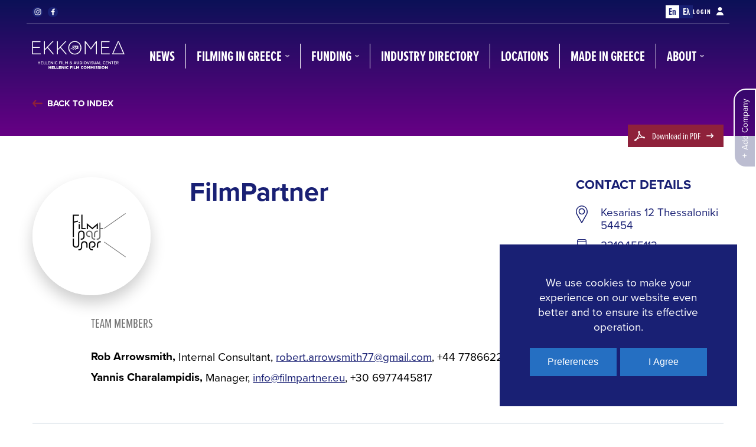

--- FILE ---
content_type: text/html; charset=UTF-8
request_url: https://filmcommission.gr/production-company/filmpartner/
body_size: 21859
content:
<!doctype html>

<html lang="en-US">
	<head>
		<meta charset="UTF-8">
		<meta name="viewport" content="width=device-width, initial-scale=1">
				<meta name='robots' content='index, follow, max-image-preview:large, max-snippet:-1, max-video-preview:-1' />
<link rel="alternate" hreflang="en" href="https://filmcommission.gr/production-company/filmpartner/" />
<link rel="alternate" hreflang="el" href="https://filmcommission.gr/el/production-company/filmpartner/" />
<link rel="alternate" hreflang="x-default" href="https://filmcommission.gr/production-company/filmpartner/" />

	<!-- This site is optimized with the Yoast SEO plugin v26.6 - https://yoast.com/wordpress/plugins/seo/ -->
	<title>FilmPartner - Hellenic Film Commission</title>
	<meta name="description" content="The HELLENIC FILM COMMISSION (HFC) is a directorate of the GREEK FILM CENTRE (GFC) which is supervised by the Ministry of Culture and Sports and subsidized by the state. The principal aim of the HELLENIC FILM COMMISSION is to promote and develop Greece as a filming destination for international film and TV productions." />
	<link rel="canonical" href="https://filmcommission.gr/production-company/filmpartner/" />
	<meta property="og:locale" content="en_US" />
	<meta property="og:type" content="article" />
	<meta property="og:title" content="FilmPartner - Hellenic Film Commission" />
	<meta property="og:description" content="The HELLENIC FILM COMMISSION (HFC) is a directorate of the GREEK FILM CENTRE (GFC) which is supervised by the Ministry of Culture and Sports and subsidized by the state. The principal aim of the HELLENIC FILM COMMISSION is to promote and develop Greece as a filming destination for international film and TV productions." />
	<meta property="og:url" content="https://filmcommission.gr/production-company/filmpartner/" />
	<meta property="og:site_name" content="Hellenic Film Commission" />
	<meta property="article:publisher" content="https://www.facebook.com/HellenicFilmCommission" />
	<meta property="article:modified_time" content="2023-12-18T06:46:39+00:00" />
	<meta property="og:image" content="https://filmcommission.gr/wp-content/uploads/2021/09/HFC-feature.jpg" />
	<meta property="og:image:width" content="1280" />
	<meta property="og:image:height" content="628" />
	<meta property="og:image:type" content="image/jpeg" />
	<meta name="twitter:card" content="summary_large_image" />
	<script type="application/ld+json" class="yoast-schema-graph">{"@context":"https://schema.org","@graph":[{"@type":"WebPage","@id":"https://filmcommission.gr/production-company/filmpartner/","url":"https://filmcommission.gr/production-company/filmpartner/","name":"FilmPartner - Hellenic Film Commission","isPartOf":{"@id":"https://filmcommission.gr/#website"},"primaryImageOfPage":{"@id":"https://filmcommission.gr/production-company/filmpartner/#primaryimage"},"image":{"@id":"https://filmcommission.gr/production-company/filmpartner/#primaryimage"},"thumbnailUrl":"https://filmcommission.gr/wp-content/uploads/2023/12/400x400-Αντιγραφή.png","datePublished":"2022-05-26T11:05:41+00:00","dateModified":"2023-12-18T06:46:39+00:00","description":"The HELLENIC FILM COMMISSION (HFC) is a directorate of the GREEK FILM CENTRE (GFC) which is supervised by the Ministry of Culture and Sports and subsidized by the state. The principal aim of the HELLENIC FILM COMMISSION is to promote and develop Greece as a filming destination for international film and TV productions.","breadcrumb":{"@id":"https://filmcommission.gr/production-company/filmpartner/#breadcrumb"},"inLanguage":"en-US","potentialAction":[{"@type":"ReadAction","target":["https://filmcommission.gr/production-company/filmpartner/"]}]},{"@type":"ImageObject","inLanguage":"en-US","@id":"https://filmcommission.gr/production-company/filmpartner/#primaryimage","url":"https://filmcommission.gr/wp-content/uploads/2023/12/400x400-Αντιγραφή.png","contentUrl":"https://filmcommission.gr/wp-content/uploads/2023/12/400x400-Αντιγραφή.png"},{"@type":"BreadcrumbList","@id":"https://filmcommission.gr/production-company/filmpartner/#breadcrumb","itemListElement":[{"@type":"ListItem","position":1,"name":"Home","item":"https://filmcommission.gr/"},{"@type":"ListItem","position":2,"name":"Production Companies","item":"https://filmcommission.gr/el/production-company/"},{"@type":"ListItem","position":3,"name":"FilmPartner"}]},{"@type":"WebSite","@id":"https://filmcommission.gr/#website","url":"https://filmcommission.gr/","name":"Hellenic Film Commission","description":"Hellenic Film &amp; Audiovisual Center","publisher":{"@id":"https://filmcommission.gr/#organization"},"potentialAction":[{"@type":"SearchAction","target":{"@type":"EntryPoint","urlTemplate":"https://filmcommission.gr/?s={search_term_string}"},"query-input":{"@type":"PropertyValueSpecification","valueRequired":true,"valueName":"search_term_string"}}],"inLanguage":"en-US"},{"@type":"Organization","@id":"https://filmcommission.gr/#organization","name":"Hellenic Film Commission","url":"https://filmcommission.gr/","logo":{"@type":"ImageObject","inLanguage":"en-US","@id":"https://filmcommission.gr/#/schema/logo/image/","url":"https://filmcommission.gr/wp-content/uploads/2021/09/HFC-feature.jpg","contentUrl":"https://filmcommission.gr/wp-content/uploads/2021/09/HFC-feature.jpg","width":1280,"height":628,"caption":"Hellenic Film Commission"},"image":{"@id":"https://filmcommission.gr/#/schema/logo/image/"},"sameAs":["https://www.facebook.com/HellenicFilmCommission","https://www.instagram.com/hellenicfilmcommission/"]}]}</script>
	<!-- / Yoast SEO plugin. -->


<link rel='dns-prefetch' href='//use.typekit.net' />
<link rel="alternate" type="application/rss+xml" title="Hellenic Film Commission &raquo; Feed" href="https://filmcommission.gr/feed/" />
<link rel="alternate" type="application/rss+xml" title="Hellenic Film Commission &raquo; Comments Feed" href="https://filmcommission.gr/comments/feed/" />
<link rel="alternate" title="oEmbed (JSON)" type="application/json+oembed" href="https://filmcommission.gr/wp-json/oembed/1.0/embed?url=https%3A%2F%2Ffilmcommission.gr%2Fproduction-company%2Ffilmpartner%2F" />
<link rel="alternate" title="oEmbed (XML)" type="text/xml+oembed" href="https://filmcommission.gr/wp-json/oembed/1.0/embed?url=https%3A%2F%2Ffilmcommission.gr%2Fproduction-company%2Ffilmpartner%2F&#038;format=xml" />
		<style>
			.lazyload,
			.lazyloading {
				max-width: 100%;
			}
		</style>
		<style id='wp-img-auto-sizes-contain-inline-css'>
img:is([sizes=auto i],[sizes^="auto," i]){contain-intrinsic-size:3000px 1500px}
/*# sourceURL=wp-img-auto-sizes-contain-inline-css */
</style>

<link rel='stylesheet' id='wp-block-library-css' href='https://filmcommission.gr/wp-includes/css/dist/block-library/style.min.css?ver=6.9' media='all' />
<style id='global-styles-inline-css'>
:root{--wp--preset--aspect-ratio--square: 1;--wp--preset--aspect-ratio--4-3: 4/3;--wp--preset--aspect-ratio--3-4: 3/4;--wp--preset--aspect-ratio--3-2: 3/2;--wp--preset--aspect-ratio--2-3: 2/3;--wp--preset--aspect-ratio--16-9: 16/9;--wp--preset--aspect-ratio--9-16: 9/16;--wp--preset--color--black: #000000;--wp--preset--color--cyan-bluish-gray: #abb8c3;--wp--preset--color--white: #ffffff;--wp--preset--color--pale-pink: #f78da7;--wp--preset--color--vivid-red: #cf2e2e;--wp--preset--color--luminous-vivid-orange: #ff6900;--wp--preset--color--luminous-vivid-amber: #fcb900;--wp--preset--color--light-green-cyan: #7bdcb5;--wp--preset--color--vivid-green-cyan: #00d084;--wp--preset--color--pale-cyan-blue: #8ed1fc;--wp--preset--color--vivid-cyan-blue: #0693e3;--wp--preset--color--vivid-purple: #9b51e0;--wp--preset--gradient--vivid-cyan-blue-to-vivid-purple: linear-gradient(135deg,rgb(6,147,227) 0%,rgb(155,81,224) 100%);--wp--preset--gradient--light-green-cyan-to-vivid-green-cyan: linear-gradient(135deg,rgb(122,220,180) 0%,rgb(0,208,130) 100%);--wp--preset--gradient--luminous-vivid-amber-to-luminous-vivid-orange: linear-gradient(135deg,rgb(252,185,0) 0%,rgb(255,105,0) 100%);--wp--preset--gradient--luminous-vivid-orange-to-vivid-red: linear-gradient(135deg,rgb(255,105,0) 0%,rgb(207,46,46) 100%);--wp--preset--gradient--very-light-gray-to-cyan-bluish-gray: linear-gradient(135deg,rgb(238,238,238) 0%,rgb(169,184,195) 100%);--wp--preset--gradient--cool-to-warm-spectrum: linear-gradient(135deg,rgb(74,234,220) 0%,rgb(151,120,209) 20%,rgb(207,42,186) 40%,rgb(238,44,130) 60%,rgb(251,105,98) 80%,rgb(254,248,76) 100%);--wp--preset--gradient--blush-light-purple: linear-gradient(135deg,rgb(255,206,236) 0%,rgb(152,150,240) 100%);--wp--preset--gradient--blush-bordeaux: linear-gradient(135deg,rgb(254,205,165) 0%,rgb(254,45,45) 50%,rgb(107,0,62) 100%);--wp--preset--gradient--luminous-dusk: linear-gradient(135deg,rgb(255,203,112) 0%,rgb(199,81,192) 50%,rgb(65,88,208) 100%);--wp--preset--gradient--pale-ocean: linear-gradient(135deg,rgb(255,245,203) 0%,rgb(182,227,212) 50%,rgb(51,167,181) 100%);--wp--preset--gradient--electric-grass: linear-gradient(135deg,rgb(202,248,128) 0%,rgb(113,206,126) 100%);--wp--preset--gradient--midnight: linear-gradient(135deg,rgb(2,3,129) 0%,rgb(40,116,252) 100%);--wp--preset--font-size--small: 13px;--wp--preset--font-size--medium: 20px;--wp--preset--font-size--large: 36px;--wp--preset--font-size--x-large: 42px;--wp--preset--spacing--20: 0.44rem;--wp--preset--spacing--30: 0.67rem;--wp--preset--spacing--40: 1rem;--wp--preset--spacing--50: 1.5rem;--wp--preset--spacing--60: 2.25rem;--wp--preset--spacing--70: 3.38rem;--wp--preset--spacing--80: 5.06rem;--wp--preset--shadow--natural: 6px 6px 9px rgba(0, 0, 0, 0.2);--wp--preset--shadow--deep: 12px 12px 50px rgba(0, 0, 0, 0.4);--wp--preset--shadow--sharp: 6px 6px 0px rgba(0, 0, 0, 0.2);--wp--preset--shadow--outlined: 6px 6px 0px -3px rgb(255, 255, 255), 6px 6px rgb(0, 0, 0);--wp--preset--shadow--crisp: 6px 6px 0px rgb(0, 0, 0);}:where(.is-layout-flex){gap: 0.5em;}:where(.is-layout-grid){gap: 0.5em;}body .is-layout-flex{display: flex;}.is-layout-flex{flex-wrap: wrap;align-items: center;}.is-layout-flex > :is(*, div){margin: 0;}body .is-layout-grid{display: grid;}.is-layout-grid > :is(*, div){margin: 0;}:where(.wp-block-columns.is-layout-flex){gap: 2em;}:where(.wp-block-columns.is-layout-grid){gap: 2em;}:where(.wp-block-post-template.is-layout-flex){gap: 1.25em;}:where(.wp-block-post-template.is-layout-grid){gap: 1.25em;}.has-black-color{color: var(--wp--preset--color--black) !important;}.has-cyan-bluish-gray-color{color: var(--wp--preset--color--cyan-bluish-gray) !important;}.has-white-color{color: var(--wp--preset--color--white) !important;}.has-pale-pink-color{color: var(--wp--preset--color--pale-pink) !important;}.has-vivid-red-color{color: var(--wp--preset--color--vivid-red) !important;}.has-luminous-vivid-orange-color{color: var(--wp--preset--color--luminous-vivid-orange) !important;}.has-luminous-vivid-amber-color{color: var(--wp--preset--color--luminous-vivid-amber) !important;}.has-light-green-cyan-color{color: var(--wp--preset--color--light-green-cyan) !important;}.has-vivid-green-cyan-color{color: var(--wp--preset--color--vivid-green-cyan) !important;}.has-pale-cyan-blue-color{color: var(--wp--preset--color--pale-cyan-blue) !important;}.has-vivid-cyan-blue-color{color: var(--wp--preset--color--vivid-cyan-blue) !important;}.has-vivid-purple-color{color: var(--wp--preset--color--vivid-purple) !important;}.has-black-background-color{background-color: var(--wp--preset--color--black) !important;}.has-cyan-bluish-gray-background-color{background-color: var(--wp--preset--color--cyan-bluish-gray) !important;}.has-white-background-color{background-color: var(--wp--preset--color--white) !important;}.has-pale-pink-background-color{background-color: var(--wp--preset--color--pale-pink) !important;}.has-vivid-red-background-color{background-color: var(--wp--preset--color--vivid-red) !important;}.has-luminous-vivid-orange-background-color{background-color: var(--wp--preset--color--luminous-vivid-orange) !important;}.has-luminous-vivid-amber-background-color{background-color: var(--wp--preset--color--luminous-vivid-amber) !important;}.has-light-green-cyan-background-color{background-color: var(--wp--preset--color--light-green-cyan) !important;}.has-vivid-green-cyan-background-color{background-color: var(--wp--preset--color--vivid-green-cyan) !important;}.has-pale-cyan-blue-background-color{background-color: var(--wp--preset--color--pale-cyan-blue) !important;}.has-vivid-cyan-blue-background-color{background-color: var(--wp--preset--color--vivid-cyan-blue) !important;}.has-vivid-purple-background-color{background-color: var(--wp--preset--color--vivid-purple) !important;}.has-black-border-color{border-color: var(--wp--preset--color--black) !important;}.has-cyan-bluish-gray-border-color{border-color: var(--wp--preset--color--cyan-bluish-gray) !important;}.has-white-border-color{border-color: var(--wp--preset--color--white) !important;}.has-pale-pink-border-color{border-color: var(--wp--preset--color--pale-pink) !important;}.has-vivid-red-border-color{border-color: var(--wp--preset--color--vivid-red) !important;}.has-luminous-vivid-orange-border-color{border-color: var(--wp--preset--color--luminous-vivid-orange) !important;}.has-luminous-vivid-amber-border-color{border-color: var(--wp--preset--color--luminous-vivid-amber) !important;}.has-light-green-cyan-border-color{border-color: var(--wp--preset--color--light-green-cyan) !important;}.has-vivid-green-cyan-border-color{border-color: var(--wp--preset--color--vivid-green-cyan) !important;}.has-pale-cyan-blue-border-color{border-color: var(--wp--preset--color--pale-cyan-blue) !important;}.has-vivid-cyan-blue-border-color{border-color: var(--wp--preset--color--vivid-cyan-blue) !important;}.has-vivid-purple-border-color{border-color: var(--wp--preset--color--vivid-purple) !important;}.has-vivid-cyan-blue-to-vivid-purple-gradient-background{background: var(--wp--preset--gradient--vivid-cyan-blue-to-vivid-purple) !important;}.has-light-green-cyan-to-vivid-green-cyan-gradient-background{background: var(--wp--preset--gradient--light-green-cyan-to-vivid-green-cyan) !important;}.has-luminous-vivid-amber-to-luminous-vivid-orange-gradient-background{background: var(--wp--preset--gradient--luminous-vivid-amber-to-luminous-vivid-orange) !important;}.has-luminous-vivid-orange-to-vivid-red-gradient-background{background: var(--wp--preset--gradient--luminous-vivid-orange-to-vivid-red) !important;}.has-very-light-gray-to-cyan-bluish-gray-gradient-background{background: var(--wp--preset--gradient--very-light-gray-to-cyan-bluish-gray) !important;}.has-cool-to-warm-spectrum-gradient-background{background: var(--wp--preset--gradient--cool-to-warm-spectrum) !important;}.has-blush-light-purple-gradient-background{background: var(--wp--preset--gradient--blush-light-purple) !important;}.has-blush-bordeaux-gradient-background{background: var(--wp--preset--gradient--blush-bordeaux) !important;}.has-luminous-dusk-gradient-background{background: var(--wp--preset--gradient--luminous-dusk) !important;}.has-pale-ocean-gradient-background{background: var(--wp--preset--gradient--pale-ocean) !important;}.has-electric-grass-gradient-background{background: var(--wp--preset--gradient--electric-grass) !important;}.has-midnight-gradient-background{background: var(--wp--preset--gradient--midnight) !important;}.has-small-font-size{font-size: var(--wp--preset--font-size--small) !important;}.has-medium-font-size{font-size: var(--wp--preset--font-size--medium) !important;}.has-large-font-size{font-size: var(--wp--preset--font-size--large) !important;}.has-x-large-font-size{font-size: var(--wp--preset--font-size--x-large) !important;}
/*# sourceURL=global-styles-inline-css */
</style>

<style id='classic-theme-styles-inline-css'>
/*! This file is auto-generated */
.wp-block-button__link{color:#fff;background-color:#32373c;border-radius:9999px;box-shadow:none;text-decoration:none;padding:calc(.667em + 2px) calc(1.333em + 2px);font-size:1.125em}.wp-block-file__button{background:#32373c;color:#fff;text-decoration:none}
/*# sourceURL=/wp-includes/css/classic-themes.min.css */
</style>
<link rel='stylesheet' id='contact-form-7-css' href='https://filmcommission.gr/wp-content/plugins/contact-form-7/includes/css/styles.css?ver=6.1.4' media='all' />
<link rel='stylesheet' id='wpml-legacy-dropdown-0-css' href='https://filmcommission.gr/wp-content/plugins/sitepress-multilingual-cms/templates/language-switchers/legacy-dropdown/style.min.css?ver=1' media='all' />
<style id='wpml-legacy-dropdown-0-inline-css'>
.wpml-ls-statics-shortcode_actions, .wpml-ls-statics-shortcode_actions .wpml-ls-sub-menu, .wpml-ls-statics-shortcode_actions a {border-color:#cdcdcd;}.wpml-ls-statics-shortcode_actions a, .wpml-ls-statics-shortcode_actions .wpml-ls-sub-menu a, .wpml-ls-statics-shortcode_actions .wpml-ls-sub-menu a:link, .wpml-ls-statics-shortcode_actions li:not(.wpml-ls-current-language) .wpml-ls-link, .wpml-ls-statics-shortcode_actions li:not(.wpml-ls-current-language) .wpml-ls-link:link {color:#444444;background-color:#ffffff;}.wpml-ls-statics-shortcode_actions .wpml-ls-sub-menu a:hover,.wpml-ls-statics-shortcode_actions .wpml-ls-sub-menu a:focus, .wpml-ls-statics-shortcode_actions .wpml-ls-sub-menu a:link:hover, .wpml-ls-statics-shortcode_actions .wpml-ls-sub-menu a:link:focus {color:#000000;background-color:#eeeeee;}.wpml-ls-statics-shortcode_actions .wpml-ls-current-language > a {color:#444444;background-color:#ffffff;}.wpml-ls-statics-shortcode_actions .wpml-ls-current-language:hover>a, .wpml-ls-statics-shortcode_actions .wpml-ls-current-language>a:focus {color:#000000;background-color:#eeeeee;}
/*# sourceURL=wpml-legacy-dropdown-0-inline-css */
</style>
<link rel='stylesheet' id='hfc-typekit-css' href='https://use.typekit.net/qxa7xms.css?ver=1.0.6' media='all' />
<link rel='stylesheet' id='hfc-theme-style-css' href='https://filmcommission.gr/wp-content/themes/hfc/assets/css/theme-style.min.css?ver=1.0.6' media='all' />
<script src="https://filmcommission.gr/wp-content/plugins/sitepress-multilingual-cms/templates/language-switchers/legacy-dropdown/script.min.js?ver=1" id="wpml-legacy-dropdown-0-js"></script>
<script src="https://filmcommission.gr/wp-includes/js/jquery/jquery.min.js?ver=3.7.1" id="jquery-core-js"></script>
<script src="https://filmcommission.gr/wp-includes/js/jquery/jquery-migrate.min.js?ver=3.4.1" id="jquery-migrate-js"></script>
<link rel="https://api.w.org/" href="https://filmcommission.gr/wp-json/" /><link rel="EditURI" type="application/rsd+xml" title="RSD" href="https://filmcommission.gr/xmlrpc.php?rsd" />
<meta name="generator" content="WordPress 6.9" />
<link rel='shortlink' href='https://filmcommission.gr/?p=6136' />
<meta name="generator" content="WPML ver:4.8.6 stt:1,13;" />
		<script>
			document.documentElement.className = document.documentElement.className.replace('no-js', 'js');
		</script>
				<style>
			.no-js img.lazyload {
				display: none;
			}

			figure.wp-block-image img.lazyloading {
				min-width: 150px;
			}

			.lazyload,
			.lazyloading {
				--smush-placeholder-width: 100px;
				--smush-placeholder-aspect-ratio: 1/1;
				width: var(--smush-image-width, var(--smush-placeholder-width)) !important;
				aspect-ratio: var(--smush-image-aspect-ratio, var(--smush-placeholder-aspect-ratio)) !important;
			}

						.lazyload, .lazyloading {
				opacity: 0;
			}

			.lazyloaded {
				opacity: 1;
				transition: opacity 300ms;
				transition-delay: 0ms;
			}

					</style>
		<style>
	#hfc-header .hfc-main-header .hfc-logo,
	#hfc-footer .hfc-logo {
    transform: translateX(-5px);
	}
</style><link rel="icon" href="https://filmcommission.gr/wp-content/uploads/2022/10/cropped-favicon-32x32.png" sizes="32x32" />
<link rel="icon" href="https://filmcommission.gr/wp-content/uploads/2022/10/cropped-favicon-192x192.png" sizes="192x192" />
<link rel="apple-touch-icon" href="https://filmcommission.gr/wp-content/uploads/2022/10/cropped-favicon-180x180.png" />
<meta name="msapplication-TileImage" content="https://filmcommission.gr/wp-content/uploads/2022/10/cropped-favicon-270x270.png" />
	</head>
	<body class="wp-singular hfc-prod-company-template-default single single-hfc-prod-company postid-6136 wp-embed-responsive wp-theme-hfc hfc-ext-ver-1.0.1 hfc-body">
				<div id="hfc-theme-wrapper">
			<header id="hfc-header" class="hfc-dark" data-html2canvas-ignore="true">
	<div class="hfc-main-header">
		<div class="hfc-container">
			<div class="hfc-top-bar">
				<div class="hfc-top-left-area">
					
<ul class="hfc-socials" data-html2canvas-ignore="true">
		<li><a href="https://www.instagram.com/hellenicfilmcommission/"><svg width="24px" height="24px" viewBox="0 0 24 24"><path d="M22,12 C22,14.0093458 22,15.364486 21.953271,16.1121495 C21.8598131,17.9345794 21.3457944,19.3364486 20.317757,20.317757 C19.2897196,21.2990654 17.9345794,21.8598131 16.1121495,21.953271 C15.364486,22 13.9626168,22 12,22 C9.99065421,22 8.63551402,22 7.88785047,21.953271 C6.06542056,21.8598131 4.6635514,21.3457944 3.68224299,20.317757 C2.70093458,19.3364486 2.14018692,17.9345794 2.04672897,16.1121495 C2,15.364486 2,13.9626168 2,12 C2,10.0373832 2,8.63551402 2.04672897,7.88785047 C2.14018692,6.06542056 2.65420561,4.6635514 3.68224299,3.68224299 C4.6635514,2.70093458 6.06542056,2.14018692 7.88785047,2.04672897 C8.63551402,2 10.0373832,2 12,2 C14.0093458,2 15.364486,2 16.1121495,2.04672897 C17.9345794,2.14018692 19.3364486,2.65420561 20.317757,3.68224299 C21.2990654,4.71028037 21.8598131,6.06542056 21.953271,7.88785047 C21.953271,8.63551402 22,9.99065421 22,12 Z M12.9813084,3.77570093 C12.3738318,3.77570093 12.046729,3.77570093 12,3.77570093 C11.953271,3.77570093 11.6261682,3.77570093 11.0186916,3.77570093 C10.411215,3.77570093 9.94392523,3.77570093 9.6635514,3.77570093 C9.3364486,3.77570093 8.91588785,3.77570093 8.40186916,3.82242991 C7.88785047,3.82242991 7.42056075,3.86915888 7.04672897,3.96261682 C6.6728972,4.00934579 6.34579439,4.10280374 6.11214953,4.19626168 C5.69158879,4.38317757 5.31775701,4.61682243 4.94392523,4.94392523 C4.61682243,5.27102804 4.38317757,5.64485981 4.19626168,6.11214953 C4.10280374,6.34579439 4.00934579,6.6728972 3.96261682,7.04672897 C3.91588785,7.42056075 3.86915888,7.8411215 3.82242991,8.40186916 C3.82242991,8.91588785 3.77570093,9.3364486 3.77570093,9.6635514 C3.77570093,9.99065421 3.77570093,10.4579439 3.77570093,11.0186916 C3.77570093,11.6261682 3.77570093,11.953271 3.77570093,12 C3.77570093,12.046729 3.77570093,12.3738318 3.77570093,12.9813084 C3.77570093,13.588785 3.77570093,14.0560748 3.77570093,14.3364486 C3.77570093,14.6635514 3.77570093,15.0841121 3.82242991,15.5981308 C3.82242991,16.1121495 3.86915888,16.5794393 3.96261682,16.953271 C4.05607477,17.3271028 4.10280374,17.6542056 4.19626168,17.8878505 C4.38317757,18.3084112 4.61682243,18.682243 4.94392523,19.0560748 C5.27102804,19.3831776 5.64485981,19.6168224 6.11214953,19.8037383 C6.34579439,19.8971963 6.6728972,19.9906542 7.04672897,20.0373832 C7.42056075,20.0841121 7.8411215,20.1308411 8.40186916,20.1775701 C8.96261682,20.2242991 9.3364486,20.2242991 9.6635514,20.2242991 C9.99065421,20.2242991 10.4579439,20.2242991 11.0186916,20.2242991 C11.6261682,20.2242991 11.953271,20.2242991 12,20.2242991 C12.046729,20.2242991 12.3738318,20.2242991 12.9813084,20.2242991 C13.588785,20.2242991 14.0560748,20.2242991 14.3364486,20.2242991 C14.6635514,20.2242991 15.0841121,20.2242991 15.5981308,20.1775701 C16.1121495,20.1775701 16.5794393,20.1308411 16.953271,20.0373832 C17.3271028,19.9906542 17.6542056,19.8971963 17.8878505,19.8037383 C18.3084112,19.6168224 18.682243,19.3831776 19.0560748,19.0560748 C19.3831776,18.728972 19.6168224,18.3551402 19.8037383,17.8878505 C19.8971963,17.6542056 19.9906542,17.3271028 20.0373832,16.953271 C20.0841121,16.5794393 20.1308411,16.1588785 20.1775701,15.5981308 C20.1775701,15.0841121 20.2242991,14.6635514 20.2242991,14.3364486 C20.2242991,14.0093458 20.2242991,13.5420561 20.2242991,12.9813084 C20.2242991,12.3738318 20.2242991,12.046729 20.2242991,12 C20.2242991,11.953271 20.2242991,11.6261682 20.2242991,11.0186916 C20.2242991,10.411215 20.2242991,9.94392523 20.2242991,9.6635514 C20.2242991,9.3364486 20.2242991,8.91588785 20.1775701,8.40186916 C20.1775701,7.88785047 20.1308411,7.42056075 20.0373832,7.04672897 C19.9906542,6.6728972 19.8971963,6.34579439 19.8037383,6.11214953 C19.6168224,5.69158879 19.3831776,5.31775701 19.0560748,4.94392523 C18.728972,4.61682243 18.3551402,4.38317757 17.8878505,4.19626168 C17.6542056,4.10280374 17.3271028,4.00934579 16.953271,3.96261682 C16.5794393,3.91588785 16.1588785,3.86915888 15.5981308,3.82242991 C15.0841121,3.82242991 14.6635514,3.77570093 14.3364486,3.77570093 C14.0560748,3.77570093 13.588785,3.77570093 12.9813084,3.77570093 Z M15.5981308,8.35514019 C16.5794393,9.3364486 17.0934579,10.5514019 17.0934579,12 C17.0934579,13.4485981 16.5794393,14.6168224 15.5981308,15.6448598 C14.6168224,16.6261682 13.4018692,17.1401869 11.953271,17.1401869 C10.5046729,17.1401869 9.3364486,16.6261682 8.30841121,15.6448598 C7.3271028,14.6635514 6.81308411,13.4485981 6.81308411,12 C6.81308411,10.5514019 7.3271028,9.38317757 8.30841121,8.35514019 C9.28971963,7.37383178 10.5046729,6.85981308 11.953271,6.85981308 C13.4018692,6.85981308 14.6168224,7.3271028 15.5981308,8.35514019 Z M14.3364486,14.3364486 C14.9906542,13.682243 15.317757,12.8878505 15.317757,12 C15.317757,11.1121495 14.9906542,10.271028 14.3364486,9.61682243 C13.682243,8.96261682 12.8878505,8.63551402 11.953271,8.63551402 C11.0186916,8.63551402 10.2242991,8.96261682 9.57009346,9.61682243 C8.91588785,10.271028 8.58878505,11.0654206 8.58878505,12 C8.58878505,12.9345794 8.91588785,13.728972 9.57009346,14.3364486 C10.2242991,14.9906542 11.0186916,15.317757 11.953271,15.317757 C12.8878505,15.317757 13.682243,14.9906542 14.3364486,14.3364486 Z M18.1682243,5.78504673 C18.4018692,6.01869159 18.5420561,6.29906542 18.5420561,6.62616822 C18.5420561,6.95327103 18.4018692,7.23364486 18.1682243,7.46728972 C17.9345794,7.70093458 17.6542056,7.8411215 17.3271028,7.8411215 C17,7.8411215 16.7196262,7.70093458 16.4859813,7.46728972 C16.2523364,7.23364486 16.1121495,6.95327103 16.1121495,6.62616822 C16.1121495,6.29906542 16.2523364,6.01869159 16.4859813,5.78504673 C16.7196262,5.55140187 17,5.41121495 17.3271028,5.41121495 C17.6542056,5.41121495 17.9345794,5.55140187 18.1682243,5.78504673 Z"></path></svg></a></li>
				<li><a href="https://www.facebook.com/HellenicFilmCommission"><svg width="24px" height="24px" viewBox="0 0 24 24"><path d="M13.2126551,22 L13.2126551,12.877725 L16.4872795,12.877725 L16.978561,9.3215625 L13.2126551,9.3215625 L13.2126551,7.051475 C13.2126551,6.0222 13.5171991,5.3207625 15.0980938,5.3207625 L17.1111111,5.3199875 L17.1111111,2.13923 C16.7629916,2.09694537 15.5680073,2 14.1771688,2 C11.2728716,2 9.2845541,3.6569625 9.2845541,6.699275 L9.2845541,9.3215625 L6,9.3215625 L6,12.877725 L9.2845541,12.877725 L9.2845541,22 L13.2126551,22 Z"></path></svg></a></li>
	</ul>


				</div>
				<div class="hfc-top-right-area">
					<ul class="hfc-languages">
	<li><a href="#" class="hfc-current"><span>En</span></a></li><li><a href="https://filmcommission.gr/el/production-company/filmpartner/"><span>Ελ</span></a></li></ul>					<a href="https://filmcommission.gr/company-form/" class="hfc-login-btn">
	Login	<span class="hfc-icon">
		<svg width="12px" height="14px" viewBox="0 0 12 14">
			<path d="M6,8.11611612 C9.21630736,8.09443085 11.8548669,10.6097511 11.9943477,13.7779288 L12,14 L0,14 C0.0227218177,10.7281149 2.7088948,8.09392655 6,8.11611612 Z M6,0 C7.82840637,0 9.31062259,1.45339395 9.31062259,3.24624625 C9.31062259,5.03909854 7.82840637,6.49249249 6,6.49249249 C4.17159363,6.49249249 2.68937741,5.03909854 2.68937741,3.24624625 C2.68937741,1.45339395 4.17159363,0 6,0 Z"></path>
		</svg>
	</span>
</a>
				</div>
			</div>
			<div class="hfc-divider"></div>
			<div class="hfc-header-inner">
				<a class="hfc-logo" href="https://filmcommission.gr/">
				<svg viewBox="0 0 709.3 240.7">
  <g id="Transparent">
    <g>
      <path class="st0" d="M61.4,167.5h3.5v8.1h9.5v-8.1h3.4v20.1h-3.4v-8.8h-9.5v8.8h-3.5v-20.1Z"/>
      <path class="st0" d="M83.2,167.5h14v3.2h-10.5v5h9.4v3.1h-9.4v5.7h10.8v3.2h-14.2v-20.1h0Z"/>
      <path class="st0" d="M101.9,167.5h3.4v16.9h9.8v3.2h-13.2v-20.1Z"/>
      <path class="st0" d="M118.5,167.5h3.4v16.9h9.8v3.2h-13.2v-20.1Z"/>
      <path class="st0" d="M135.1,167.5h14v3.2h-10.5v5h9.4v3.1h-9.4v5.7h10.8v3.2h-14.2v-20.1h0Z"/>
      <path class="st0" d="M168.4,181.4v-14h3.4v20.1h-3l-11.6-14.4h0v14.4h-3.4v-20.1h3.4l11.2,14h0,0Z"/>
      <path class="st0" d="M177.2,167.5h3.5v20.1h-3.5v-20.1Z"/>
      <path class="st0" d="M199.5,167.9c1.2.5,2.2,1.2,3.1,2.3l-2.6,2.1c-.6-.6-1.2-1.1-2-1.4-.7-.3-1.6-.5-2.6-.5s-1.8.2-2.7.5c-.8.4-1.5.9-2.1,1.5s-1.1,1.4-1.4,2.3c-.3.9-.5,1.8-.5,2.9s.2,2,.5,2.9.8,1.6,1.4,2.3,1.3,1.1,2.1,1.5c.8.4,1.7.5,2.6.5s2.1-.2,2.9-.6c.8-.4,1.5-1,2.1-1.8l2.7,2c-1,1.2-2.1,2.1-3.3,2.7-1.2.6-2.7.9-4.3.9s-2.9-.3-4.2-.8-2.3-1.2-3.2-2.2-1.6-2-2.1-3.3c-.5-1.3-.8-2.6-.8-4.1s.2-2.8.7-4.1c.5-1.2,1.2-2.3,2.1-3.3s2-1.7,3.2-2.2,2.6-.8,4.2-.8,2.9.2,4.1.7h0Z"/>
      <path class="st0" d="M219.1,170.6v5.2h8.6v3.1h-8.6v8.5h-3.5v-20.1h13.9v3.2h-10.4Z"/>
      <path class="st0" d="M232.9,167.5h3.5v20.1h-3.5v-20.1Z"/>
      <path class="st0" d="M241.8,167.5h3.4v16.9h9.8v3.2h-13.2v-20.1Z"/>
      <path class="st0" d="M268.6,182.1h-.3l-6.4-9h0v14.5h-3.4v-20.1h3.5l6.5,9.1,6.4-9.1h3.6v20.1h-3.5v-14.5h0l-6.3,9h0Z"/>
      <path class="st0" d="M310.5,187.5h-3.8l-2.1-2.1c-.8.8-1.7,1.3-2.7,1.8-1,.4-2.1.7-3.3.7-1.9,0-3.5-.5-4.8-1.4-1.3-.9-1.9-2.2-1.9-4s.1-1.3.4-1.9.6-1.1,1-1.6.9-.9,1.4-1.3c.5-.4,1.1-.8,1.7-1.1-.6-.7-1.1-1.5-1.5-2.2s-.6-1.6-.6-2.4c0-1.6.5-2.8,1.5-3.6s2.3-1.2,3.7-1.2,2.8.4,3.8,1.2c1,.8,1.5,1.9,1.5,3.4s-.1,1.1-.3,1.6-.5,1-.9,1.4c-.4.4-.8.8-1.3,1.2s-1,.8-1.6,1.1l4,4.1c.4-.7.8-1.4,1-2.1.3-.8.5-1.5.8-2.3h3c-.3,1.2-.6,2.3-1.1,3.5s-1,2.2-1.7,3.1l4,4.2h0ZM298.1,178.5c-.4.2-.7.5-1,.7-.3.2-.6.5-.9.8-.2.3-.5.6-.6,1s-.2.7-.2,1.1c0,.9.3,1.6,1,2.1.7.5,1.5.7,2.4.7s1.5-.1,2.2-.5,1.2-.7,1.8-1.2l-4.6-4.8h0ZM299.7,174.4c.3-.3.6-.5.9-.8.2-.3.5-.5.6-.8.1-.3.2-.6.2-.9,0-.7-.2-1.2-.6-1.6-.4-.3-.9-.5-1.5-.5s-1.2.2-1.6.6-.7,1-.7,1.7.1,1,.4,1.5.7,1,1.2,1.5c.4-.2.8-.5,1.1-.8h0Z"/>
      <path class="st0" d="M324.1,187.5h-3.7l8.8-20.2h3.1l8.7,20.2h-3.8l-2-4.7h-9.4l-2,4.7h0ZM334.2,180l-3.4-8.2h0l-3.5,8.2h7,0Z"/>
      <path class="st0" d="M359.7,179.3c0,2.6-.7,4.7-2.2,6.2s-3.5,2.3-6.1,2.3-2.3-.2-3.2-.5c-1-.3-1.8-.8-2.5-1.5s-1.3-1.4-1.7-2.3-.7-1.9-.8-3.1c0-.2,0-.4,0-.6,0-.2,0-.4,0-.6v-11.9h3.4v11.8c0,.1,0,.3,0,.4,0,.1,0,.2,0,.4,0,.7.2,1.3.5,1.9.2.6.6,1,1,1.4.4.4.9.7,1.5.9.5.2,1.2.3,1.8.3,1.5,0,2.6-.5,3.5-1.5.9-1,1.3-2.3,1.3-3.9v-11.8h3.4v11.9h0Z"/>
      <path class="st0" d="M382.1,181.7c-.6,1.2-1.3,2.3-2.3,3.2s-2.2,1.5-3.6,2c-1.4.5-2.9.7-4.5.7h-6.7v-20.1h6.7c1.6,0,3.1.2,4.5.7s2.5,1.1,3.6,2c1,.9,1.8,1.9,2.3,3.2.6,1.2.8,2.6.8,4.2s-.3,3-.8,4.2h0ZM374.8,183.9c.9-.3,1.7-.8,2.4-1.4.7-.6,1.2-1.3,1.6-2.2s.6-1.8.6-2.9-.2-2-.6-2.9-.9-1.6-1.6-2.2c-.7-.6-1.5-1-2.4-1.4s-2-.5-3.1-.5h-3.2v13.7h3.3c1.1,0,2.2-.1,3.1-.5h0Z"/>
      <path class="st0" d="M387.3,167.5h3.5v20.1h-3.5v-20.1Z"/>
      <path class="st0" d="M401.4,187c-1.3-.5-2.4-1.3-3.3-2.2s-1.7-2-2.2-3.3c-.5-1.3-.8-2.6-.8-4s.2-2.8.8-4,1.2-2.4,2.2-3.3,2-1.7,3.4-2.2,2.8-.8,4.3-.8,2.9.3,4.2.8c1.3.5,2.4,1.3,3.3,2.2.9.9,1.7,2,2.2,3.3.5,1.3.8,2.6.8,4s-.3,2.8-.8,4-1.2,2.4-2.2,3.3-2,1.7-3.4,2.2-2.8.8-4.3.8-2.9-.3-4.2-.8h0ZM408.5,184.1c.8-.4,1.6-.9,2.2-1.5.6-.6,1.1-1.4,1.4-2.3.3-.9.5-1.8.5-2.8s-.2-2-.5-2.8c-.3-.9-.8-1.6-1.5-2.3-.6-.6-1.4-1.1-2.2-1.5s-1.8-.5-2.8-.5-1.9.2-2.8.5-1.6.9-2.2,1.5c-.6.6-1.1,1.4-1.4,2.3s-.5,1.8-.5,2.8.2,2,.5,2.8c.3.9.8,1.6,1.5,2.3.6.6,1.4,1.1,2.2,1.5.8.4,1.8.5,2.8.5s2-.2,2.8-.5h0Z"/>
      <path class="st0" d="M427.5,182.8l6.1-15.3h3.7l-8.5,20.2h-3.1l-8.3-20.2h3.8l6.2,15.3h0,0Z"/>
      <path class="st0" d="M440.6,167.5h3.5v20.1h-3.5v-20.1Z"/>
      <path class="st0" d="M453.4,170.9c-.7.4-1,1-1,1.9s0,.8.3,1.1.5.6.8.9c.4.2.8.5,1.4.7.5.2,1.2.4,1.9.6.8.2,1.5.5,2.2.8.7.3,1.4.7,2,1.1.6.5,1,1,1.4,1.6.3.6.5,1.4.5,2.2s-.2,2-.6,2.7c-.4.8-.9,1.4-1.6,1.9-.7.5-1.4.9-2.3,1.1-.9.2-1.8.4-2.7.4-1.3,0-2.7-.2-4.1-.7-1.4-.5-2.5-1.1-3.4-2.1l2.4-2.6c.5.6,1.3,1.1,2.2,1.5,1,.4,1.9.6,2.8.6s.9,0,1.3-.1c.4-.1.8-.2,1.2-.5s.6-.5.9-.8c.2-.3.3-.7.3-1.2,0-.8-.3-1.4-1-1.9-.6-.4-1.6-.8-2.9-1.1-.8-.2-1.5-.5-2.3-.8s-1.5-.7-2.2-1.2-1.2-1-1.6-1.7c-.4-.7-.6-1.5-.6-2.4,0-2,.7-3.5,2-4.4,1.4-.9,3-1.4,4.9-1.4s2.4.2,3.6.6,2.1,1,2.9,1.8l-2.1,2.4c-.5-.5-1.2-.9-2-1.3s-1.6-.5-2.4-.5-1.7.2-2.4.6h0Z"/>
      <path class="st0" d="M483.2,179.3c0,2.6-.7,4.7-2.2,6.2s-3.5,2.3-6.1,2.3-2.3-.2-3.2-.5c-1-.3-1.8-.8-2.5-1.5s-1.3-1.4-1.7-2.3-.7-1.9-.8-3.1c0-.2,0-.4,0-.6,0-.2,0-.4,0-.6v-11.9h3.4v11.8c0,.1,0,.3,0,.4,0,.1,0,.2,0,.4,0,.7.2,1.3.5,1.9.2.6.6,1,1,1.4.4.4.9.7,1.5.9.5.2,1.2.3,1.8.3,1.5,0,2.6-.5,3.5-1.5.9-1,1.3-2.3,1.3-3.9v-11.8h3.4v11.9h0Z"/>
      <path class="st0" d="M488.8,187.5h-3.7l8.8-20.2h3.1l8.7,20.2h-3.8l-2-4.7h-9.4l-2,4.7h0ZM498.9,180l-3.4-8.2h0l-3.5,8.2h7,0Z"/>
      <path class="st0" d="M509.1,167.5h3.4v16.9h9.8v3.2h-13.2v-20.1Z"/>
      <path class="st0" d="M548.3,167.9c1.2.5,2.2,1.2,3.1,2.3l-2.6,2.1c-.6-.6-1.2-1.1-2-1.4-.7-.3-1.6-.5-2.6-.5s-1.8.2-2.7.5c-.8.4-1.5.9-2.1,1.5s-1.1,1.4-1.4,2.3c-.3.9-.5,1.8-.5,2.9s.2,2,.5,2.9.8,1.6,1.4,2.3,1.3,1.1,2.1,1.5c.8.4,1.7.5,2.6.5s2.1-.2,2.9-.6c.8-.4,1.5-1,2.1-1.8l2.7,2c-1,1.2-2.1,2.1-3.3,2.7-1.2.6-2.7.9-4.3.9s-2.9-.3-4.2-.8-2.3-1.2-3.2-2.2c-.9-.9-1.6-2-2.1-3.3-.5-1.3-.8-2.6-.8-4.1s.2-2.8.7-4.1,1.2-2.3,2.1-3.3,2-1.7,3.2-2.2,2.7-.8,4.2-.8,2.9.2,4.1.7h0Z"/>
      <path class="st0" d="M555.3,167.5h14v3.2h-10.5v5h9.4v3.1h-9.4v5.7h10.8v3.2h-14.2v-20.1h0Z"/>
      <path class="st0" d="M588.6,181.4v-14h3.4v20.1h-3l-11.6-14.4h0v14.4h-3.4v-20.1h3.4l11.2,14h0,0Z"/>
      <path class="st0" d="M604.9,170.6v16.9h-3.5v-16.9h-6.1v-3.2h15.7v3.2h-6.2Z"/>
      <path class="st0" d="M614.4,167.5h14v3.2h-10.5v5h9.4v3.1h-9.4v5.7h10.8v3.2h-14.2v-20.1h0Z"/>
      <path class="st0" d="M646.3,177.1c-.8.9-1.9,1.5-3.2,1.9l5.3,8.5h-3.9l-4.8-8.1h-3.1v8.1h-3.5v-20.1h7c1.1,0,2.1.1,3,.4s1.7.6,2.4,1.1,1.2,1.1,1.5,1.9.5,1.6.5,2.6c0,1.5-.4,2.7-1.2,3.6h0ZM641.5,176.3c.5-.1.9-.3,1.3-.6.3-.2.6-.6.8-1s.3-.8.3-1.4c0-1.1-.4-1.9-1.1-2.4-.8-.4-1.7-.7-2.9-.7h-3.3v6.1h3.4c.6,0,1.1,0,1.6-.2h0Z"/>
      <path class="st0" d="M138.7,201.9h5.3v7.5h7.3v-7.5h5.3v20.1h-5.3v-8h-7.3v8h-5.3v-20.1Z"/>
      <path class="st0" d="M161,201.9h15v4.6h-9.8v3h8.7v4.4h-8.7v3.4h10v4.6h-15.3v-20.1h0Z"/>
      <path class="st0" d="M180.1,201.9h5.2v15.3h8.8v4.8h-14.1v-20.1Z"/>
      <path class="st0" d="M196.8,201.9h5.2v15.3h8.8v4.8h-14.1v-20.1Z"/>
      <path class="st0" d="M213.4,201.9h15v4.6h-9.8v3h8.7v4.4h-8.7v3.4h10v4.6h-15.3v-20.1h0Z"/>
      <path class="st0" d="M246.7,213v-11.1h5.2v20.1h-4.7l-9.4-11.7h0v11.7h-5.2v-20.1h5.2l8.9,11.1h0Z"/>
      <path class="st0" d="M256.3,201.9h5.3v20.1h-5.3v-20.1Z"/>
      <path class="st0" d="M280.3,202.5c1.4.6,2.5,1.5,3.3,2.8l-4.2,2.8c-.4-.5-.8-.9-1.4-1.2-.6-.3-1.3-.5-2-.5s-1.4.1-2.1.4-1.2.6-1.7,1.1-.8,1.1-1.1,1.8-.4,1.5-.4,2.3.1,1.6.4,2.3c.3.7.6,1.3,1.1,1.8.5.5,1,.9,1.7,1.1s1.3.4,2,.4,1.6-.2,2.3-.5,1.2-.8,1.6-1.5l4.3,2.6c-.9,1.4-2.1,2.4-3.5,3.1-1.4.7-3,1-4.7,1s-3.1-.3-4.4-.8c-1.3-.5-2.4-1.3-3.3-2.2-.9-.9-1.6-2-2.1-3.3s-.8-2.6-.8-4.1.2-2.8.8-4.1,1.2-2.4,2.1-3.3c.9-.9,2-1.7,3.3-2.2,1.3-.5,2.8-.8,4.4-.8s3.2.3,4.6.9h0Z"/>
      <path class="st0" d="M300.8,206.6v3.2h7.9v4.5h-7.9v7.6h-5.3v-20.1h14.9v4.7h-9.6Z"/>
      <path class="st0" d="M313.4,201.9h5.3v20.1h-5.3v-20.1Z"/>
      <path class="st0" d="M323.1,201.9h5.2v15.3h8.8v4.8h-14.1v-20.1Z"/>
      <path class="st0" d="M350.7,218h-.2l-5.4-7.9h0v11.9h-5.2v-20.1h5.4l5.3,7.9,5.3-7.9h5.5v20.1h-5.3v-11.9h0l-5.3,7.9Z"/>
      <path class="st0" d="M388.5,202.5c1.4.6,2.5,1.5,3.3,2.8l-4.2,2.8c-.4-.5-.8-.9-1.4-1.2-.6-.3-1.3-.5-2-.5s-1.4.1-2.1.4-1.2.6-1.7,1.1-.8,1.1-1.1,1.8-.4,1.5-.4,2.3.1,1.6.4,2.3c.3.7.6,1.3,1.1,1.8.5.5,1,.9,1.7,1.1s1.3.4,2,.4,1.6-.2,2.3-.5,1.2-.8,1.6-1.5l4.3,2.6c-.9,1.4-2.1,2.4-3.5,3.1-1.4.7-3,1-4.7,1s-3.1-.3-4.4-.8c-1.3-.5-2.4-1.3-3.3-2.2-.9-.9-1.6-2-2.1-3.3s-.8-2.6-.8-4.1.2-2.8.8-4.1,1.2-2.4,2.1-3.3c.9-.9,2-1.7,3.3-2.2,1.3-.5,2.8-.8,4.4-.8s3.2.3,4.6.9h0Z"/>
      <path class="st0" d="M400.1,221.5c-1.3-.5-2.5-1.2-3.4-2.2s-1.7-2-2.2-3.3c-.5-1.3-.8-2.6-.8-4.1s.2-2.8.8-4.1,1.2-2.4,2.2-3.3,2.1-1.7,3.5-2.2,2.9-.8,4.5-.8,3.1.3,4.4.8c1.3.5,2.5,1.2,3.4,2.2,1,.9,1.7,2,2.2,3.3s.8,2.6.8,4.1-.3,2.8-.8,4.1-1.2,2.4-2.2,3.3-2.1,1.7-3.5,2.2-2.9.8-4.5.8-3.1-.3-4.4-.8h0ZM406.8,217.1c.7-.3,1.2-.6,1.7-1.1.5-.5.9-1.1,1.1-1.8.3-.7.4-1.5.4-2.3s-.1-1.6-.4-2.3-.7-1.3-1.2-1.8-1.1-.9-1.7-1.1c-.7-.3-1.4-.4-2.2-.4s-1.5.1-2.2.4-1.2.6-1.7,1.1c-.5.5-.9,1.1-1.1,1.8-.3.7-.4,1.5-.4,2.3s.1,1.6.4,2.3.7,1.3,1.2,1.8c.5.5,1.1.9,1.7,1.1.7.3,1.4.4,2.2.4s1.5-.1,2.2-.4h0Z"/>
      <path class="st0" d="M429.8,218h-.2l-5.4-7.9h0v11.9h-5.2v-20.1h5.4l5.3,7.9,5.3-7.9h5.5v20.1h-5.3v-11.9h0l-5.3,7.9Z"/>
      <path class="st0" d="M455.7,218h-.2l-5.4-7.9h0v11.9h-5.2v-20.1h5.4l5.3,7.9,5.3-7.9h5.5v20.1h-5.3v-11.9h0l-5.3,7.9Z"/>
      <path class="st0" d="M470.9,201.9h5.3v20.1h-5.3v-20.1Z"/>
      <path class="st0" d="M486.2,206.3c-.5.2-.7.6-.7,1.2s0,.5.3.8.5.4.8.6c.3.2.7.4,1.2.5.5.2,1,.3,1.5.5.6.2,1.3.5,1.9.8.7.3,1.3.7,1.9,1.1.6.5,1,1,1.4,1.6.3.6.5,1.4.5,2.4s-.2,2.1-.7,3c-.4.8-1,1.5-1.7,2-.7.5-1.5.9-2.5,1.2s-1.9.4-2.9.4c-1.4,0-2.9-.2-4.4-.6-1.5-.4-2.7-1.1-3.8-2.1l3.5-3.7c.5.5,1.2,1,2.1,1.3.9.3,1.7.5,2.5.5s.7,0,1,0c.3,0,.5-.1.8-.3.2-.1.4-.3.5-.5.1-.2.2-.4.2-.7,0-.5-.2-1-.7-1.2s-1-.5-1.7-.8c-.7-.2-1.5-.5-2.4-.9-.8-.3-1.6-.7-2.3-1.2-.7-.5-1.3-1.1-1.8-1.8-.5-.7-.7-1.5-.7-2.6,0-2.2.7-3.8,2.2-4.7s3.3-1.5,5.4-1.5,2.9.2,4.1.7,2.2,1.1,3,1.9l-3,3.6c-.5-.5-1.2-.9-1.9-1.2-.7-.3-1.4-.5-2.1-.5s-1,.1-1.5.3h0Z"/>
      <path class="st0" d="M503.8,206.3c-.5.2-.7.6-.7,1.2s0,.5.3.8.5.4.8.6c.3.2.7.4,1.2.5.5.2,1,.3,1.5.5.6.2,1.3.5,1.9.8.7.3,1.3.7,1.9,1.1.6.5,1,1,1.4,1.6.3.6.5,1.4.5,2.4s-.2,2.1-.7,3c-.4.8-1,1.5-1.7,2-.7.5-1.5.9-2.5,1.2s-1.9.4-2.9.4c-1.4,0-2.9-.2-4.4-.6-1.5-.4-2.7-1.1-3.8-2.1l3.5-3.7c.5.5,1.2,1,2.1,1.3.9.3,1.7.5,2.5.5s.7,0,1,0c.3,0,.5-.1.8-.3.2-.1.4-.3.5-.5.1-.2.2-.4.2-.7,0-.5-.2-1-.7-1.2s-1-.5-1.7-.8c-.7-.2-1.5-.5-2.4-.9-.8-.3-1.6-.7-2.3-1.2-.7-.5-1.3-1.1-1.8-1.8-.5-.7-.7-1.5-.7-2.6,0-2.2.7-3.8,2.2-4.7s3.3-1.5,5.4-1.5,2.9.2,4.1.7,2.2,1.1,3,1.9l-3,3.6c-.5-.5-1.2-.9-1.9-1.2-.7-.3-1.4-.5-2.1-.5s-1,.1-1.5.3h0Z"/>
      <path class="st0" d="M516,201.9h5.3v20.1h-5.3v-20.1Z"/>
      <path class="st0" d="M531.3,221.5c-1.3-.5-2.5-1.2-3.4-2.2s-1.7-2-2.2-3.3c-.5-1.3-.8-2.6-.8-4.1s.2-2.8.8-4.1,1.2-2.4,2.2-3.3,2.1-1.7,3.5-2.2,2.9-.8,4.5-.8,3.1.3,4.4.8c1.3.5,2.5,1.2,3.4,2.2,1,.9,1.7,2,2.2,3.3s.8,2.6.8,4.1-.3,2.8-.8,4.1-1.2,2.4-2.2,3.3-2.1,1.7-3.5,2.2-2.9.8-4.5.8-3.1-.3-4.4-.8h0ZM538,217.1c.7-.3,1.2-.6,1.7-1.1.5-.5.9-1.1,1.1-1.8.3-.7.4-1.5.4-2.3s-.1-1.6-.4-2.3-.7-1.3-1.2-1.8-1.1-.9-1.7-1.1c-.7-.3-1.4-.4-2.2-.4s-1.5.1-2.2.4-1.2.6-1.7,1.1c-.5.5-.9,1.1-1.1,1.8-.3.7-.4,1.5-.4,2.3s.1,1.6.4,2.3.7,1.3,1.2,1.8c.5.5,1.1.9,1.7,1.1.7.3,1.4.4,2.2.4s1.5-.1,2.2-.4h0Z"/>
      <path class="st0" d="M564.3,213v-11.1h5.2v20.1h-4.7l-9.4-11.7h0v11.7h-5.2v-20.1h5.2l8.9,11.1h0Z"/>
    </g>
    <g>
      <path class="st0" d="M17.8,20.7h61.9v6.1H24.3v36.1h50.4v6.1H24.3v40.9h56.8v6.1H17.8V20.7h0Z"/>
      <path class="st0" d="M112.2,77.4l54.5-56.7h8.6l-41.3,42.9,44.7,52.5h-8.5l-40.7-47.8-17.3,18v29.8h-6.5V20.7h6.5v56.7h0Z"/>
      <path class="st0" d="M206,77.4l54.5-56.7h8.6l-41.3,42.9,44.7,52.5h-8.5l-40.7-47.8-17.3,18v29.8h-6.5V20.7h6.5v56.7h0Z"/>
      <path class="st0" d="M310.1,113.4c-5.9-2.7-10.9-6.3-15-10.8-4.2-4.5-7.4-9.7-9.7-15.6-2.3-5.9-3.5-12.1-3.5-18.7s1.1-12.6,3.4-18.5c2.3-5.9,5.5-11.1,9.7-15.7s9.3-8.1,15.2-10.8c5.9-2.7,12.4-4,19.6-4s13.2,1.3,19,4c5.9,2.7,10.9,6.3,15.1,10.8,4.2,4.5,7.5,9.7,10,15.6,2.4,5.9,3.6,12.1,3.6,18.7s-1.2,12.6-3.5,18.5c-2.3,5.9-5.6,11.1-9.7,15.7s-9.2,8.1-15.1,10.8c-5.9,2.7-12.4,4-19.6,4s-13.6-1.3-19.4-4h0ZM346.2,107.9c5-2.3,9.2-5.4,12.9-9.3,3.6-3.9,6.5-8.5,8.5-13.7s3-10.7,3-16.5-1-11.2-3.1-16.4c-2-5.2-4.9-9.7-8.5-13.7-3.6-3.9-8-7.1-12.9-9.4-5-2.3-10.5-3.5-16.5-3.5s-11.5,1.1-16.4,3.4-9.2,5.4-12.9,9.3c-3.6,3.9-6.5,8.5-8.5,13.7s-3,10.7-3,16.5,1,11.2,3.1,16.4c2,5.2,4.9,9.7,8.5,13.7,3.6,4,8,7.1,12.9,9.4s10.5,3.5,16.5,3.5,11.5-1.1,16.4-3.4h0Z"/>
      <path class="st0" d="M447,80.6h-1.2l-36.9-48.9h-.3v84.3h-6.5V20.7h6.4l37.9,50.1,37.2-50.1h6.7v95.4h-6.5V31.7h-.3l-36.4,48.9h0Z"/>
      <path class="st0" d="M520.8,20.7h61.8v6.1h-55.3v36.1h50.4v6.1h-50.4v40.9h56.8v6.1h-63.3V20.7h0Z"/>
      <path class="st0" d="M643,20.3h7.1l41.8,95.8h-91.8l42.9-95.8h0ZM646.2,27.5l-36.7,82.4h72.5l-35.6-82.4h-.3,0Z"/>
    </g>
    <path class="st0" d="M353.9,53.6h-41.4v15l-13.7,7.1h-.2c0,.1.1.4.1.4l1.6,3.1v.2c.1,0,.3-.1.3-.1l41.5-21.8h4.2l-33.6,23.7h-.1c0,0-.2.2-.2.2l.2.2,2,2.8.2.2h.2c0-.1,35.3-25.4,35.3-25.4v3.1l-20.8,20h0c0,0-.2.3-.2.3l.2.2,2.4,2.5.2.2.2-.2,7.8-7.7h14.1v-24h-.3,0ZM350.3,67.6v6.2h-6.4l6.4-6.2ZM316.3,66.6v-9.1h17.7l-17.7,9.1Z"/>
  </g>
</svg>				</a>
				<nav id="hfc-main-menu">
				<ul id="menu-main-menu" class="hfc-main-menu"><li id="menu-item-27" class="menu-item menu-item-type-post_type menu-item-object-page current_page_parent menu-item-27 hfc-menu-item hfc-first-level"><div class="hfc-link-wrapper"><a href="https://filmcommission.gr/news/"><span class="hfc-item">News</span></a></div></li>
<li id="menu-item-3645" class="menu-item menu-item-type-custom menu-item-object-custom menu-item-has-children menu-item-3645 hfc-menu-item hfc-first-level"><div class="hfc-link-wrapper"><a href="#"><span class="hfc-item">Filming In Greece</span><span class="hfc-arrow"><svg width="7px" height="4px" viewBox="0 0 7 4"><path d="M0.428039653,1.8355515 C-0.0269347332,1.51498466 -0.136570677,0.885320768 0.18316092,0.429157836 C0.478297778,0.00808436054 1.03612105,-0.117967553 1.47804331,0.117265906 L1.58589019,0.183639397 L3.5,1.53252183 L5.41410981,0.183639397 C5.83408617,-0.112268457 6.40151248,-0.0413689531 6.73780132,0.330074097 L6.81683908,0.429157836 C7.11197594,0.850231311 7.04126117,1.41913992 6.67078592,1.75630727 L6.57196035,1.8355515 L3.5,4 L0.428039653,1.8355515 Z"></path></svg></span></a></div>
<ul class="sub-menu">
	<li id="menu-item-4109" class="menu-item menu-item-type-post_type menu-item-object-page menu-item-4109 hfc-menu-item"><div class="hfc-link-wrapper"><a href="https://filmcommission.gr/permits-guidelines/"><span class="hfc-item">Permits &#038; Guidelines</span></a></div></li>
	<li id="menu-item-4172" class="menu-item menu-item-type-post_type menu-item-object-page menu-item-4172 hfc-menu-item"><div class="hfc-link-wrapper"><a href="https://filmcommission.gr/online-application-forms/"><span class="hfc-item">Online Application Forms</span></a></div></li>
	<li id="menu-item-3644" class="menu-item menu-item-type-post_type menu-item-object-page menu-item-3644 hfc-menu-item"><div class="hfc-link-wrapper"><a href="https://filmcommission.gr/greek-facts/"><span class="hfc-item">Greek Facts</span></a></div></li>
	<li id="menu-item-5211" class="menu-item menu-item-type-post_type menu-item-object-page menu-item-5211 hfc-menu-item"><div class="hfc-link-wrapper"><a href="https://filmcommission.gr/climate-facts-distances/"><span class="hfc-item">Climate Facts &#038; Distances</span></a></div></li>
	<li id="menu-item-3643" class="menu-item menu-item-type-post_type menu-item-object-page menu-item-3643 hfc-menu-item"><div class="hfc-link-wrapper"><a href="https://filmcommission.gr/regional-film-offices/"><span class="hfc-item">Regional Film Offices</span></a></div></li>
	<li id="menu-item-3668" class="menu-item menu-item-type-post_type menu-item-object-page menu-item-3668 hfc-menu-item"><div class="hfc-link-wrapper"><a href="https://filmcommission.gr/institutions-organizations/"><span class="hfc-item">Institutions &#038; Organizations</span></a></div></li>
	<li id="menu-item-3642" class="menu-item menu-item-type-post_type menu-item-object-page menu-item-3642 hfc-menu-item"><div class="hfc-link-wrapper"><a href="https://filmcommission.gr/film-events-calendar/"><span class="hfc-item">Film Events Calendar</span></a></div></li>
</ul>
</li>
<li id="menu-item-3895" class="menu-item menu-item-type-custom menu-item-object-custom menu-item-has-children menu-item-3895 hfc-menu-item hfc-first-level"><div class="hfc-link-wrapper"><a href="#"><span class="hfc-item">Funding</span><span class="hfc-arrow"><svg width="7px" height="4px" viewBox="0 0 7 4"><path d="M0.428039653,1.8355515 C-0.0269347332,1.51498466 -0.136570677,0.885320768 0.18316092,0.429157836 C0.478297778,0.00808436054 1.03612105,-0.117967553 1.47804331,0.117265906 L1.58589019,0.183639397 L3.5,1.53252183 L5.41410981,0.183639397 C5.83408617,-0.112268457 6.40151248,-0.0413689531 6.73780132,0.330074097 L6.81683908,0.429157836 C7.11197594,0.850231311 7.04126117,1.41913992 6.67078592,1.75630727 L6.57196035,1.8355515 L3.5,4 L0.428039653,1.8355515 Z"></path></svg></span></a></div>
<ul class="sub-menu">
	<li id="menu-item-3896" class="menu-item menu-item-type-post_type menu-item-object-page menu-item-3896 hfc-menu-item"><div class="hfc-link-wrapper"><a href="https://filmcommission.gr/cash-rebate/"><span class="hfc-item">40% Cash Rebate</span></a></div></li>
	<li id="menu-item-3906" class="menu-item menu-item-type-post_type menu-item-object-page menu-item-3906 hfc-menu-item"><div class="hfc-link-wrapper"><a href="https://filmcommission.gr/greek-film-centre-funding-programs/"><span class="hfc-item">Hellenic Film &amp; Audiovisual Center Funding Programs</span></a></div></li>
	<li id="menu-item-4108" class="menu-item menu-item-type-post_type menu-item-object-page menu-item-4108 hfc-menu-item"><div class="hfc-link-wrapper"><a href="https://filmcommission.gr/location-scouting-support-program/"><span class="hfc-item">Location Scouting Support Program</span></a></div></li>
</ul>
</li>
<li id="menu-item-24" class="menu-item menu-item-type-post_type menu-item-object-page menu-item-24 hfc-menu-item hfc-first-level"><div class="hfc-link-wrapper"><a href="https://filmcommission.gr/industry-directory/"><span class="hfc-item">Industry Directory</span></a></div></li>
<li id="menu-item-4297" class="menu-item menu-item-type-post_type menu-item-object-page menu-item-4297 hfc-menu-item hfc-first-level"><div class="hfc-link-wrapper"><a href="https://filmcommission.gr/locations/"><span class="hfc-item">Locations</span></a></div></li>
<li id="menu-item-4296" class="menu-item menu-item-type-post_type menu-item-object-page menu-item-4296 hfc-menu-item hfc-first-level"><div class="hfc-link-wrapper"><a href="https://filmcommission.gr/productions/"><span class="hfc-item">Made In Greece</span></a></div></li>
<li id="menu-item-3646" class="menu-item menu-item-type-custom menu-item-object-custom menu-item-has-children menu-item-3646 hfc-menu-item hfc-first-level"><div class="hfc-link-wrapper"><a href="#"><span class="hfc-item">About</span><span class="hfc-arrow"><svg width="7px" height="4px" viewBox="0 0 7 4"><path d="M0.428039653,1.8355515 C-0.0269347332,1.51498466 -0.136570677,0.885320768 0.18316092,0.429157836 C0.478297778,0.00808436054 1.03612105,-0.117967553 1.47804331,0.117265906 L1.58589019,0.183639397 L3.5,1.53252183 L5.41410981,0.183639397 C5.83408617,-0.112268457 6.40151248,-0.0413689531 6.73780132,0.330074097 L6.81683908,0.429157836 C7.11197594,0.850231311 7.04126117,1.41913992 6.67078592,1.75630727 L6.57196035,1.8355515 L3.5,4 L0.428039653,1.8355515 Z"></path></svg></span></a></div>
<ul class="sub-menu">
	<li id="menu-item-3641" class="menu-item menu-item-type-post_type menu-item-object-page menu-item-3641 hfc-menu-item"><div class="hfc-link-wrapper"><a href="https://filmcommission.gr/how-we-work/"><span class="hfc-item">How We Work</span></a></div></li>
	<li id="menu-item-3640" class="menu-item menu-item-type-post_type menu-item-object-page menu-item-3640 hfc-menu-item"><div class="hfc-link-wrapper"><a href="https://filmcommission.gr/who-we-are/"><span class="hfc-item">Who We Are</span></a></div></li>
	<li id="menu-item-3639" class="menu-item menu-item-type-post_type menu-item-object-page menu-item-3639 hfc-menu-item"><div class="hfc-link-wrapper"><a href="https://filmcommission.gr/greek-film-centre/"><span class="hfc-item">Hellenic Film &amp; Audiovisual Center</span></a></div></li>
	<li id="menu-item-3638" class="menu-item menu-item-type-post_type menu-item-object-page menu-item-3638 hfc-menu-item"><div class="hfc-link-wrapper"><a href="https://filmcommission.gr/showreel/"><span class="hfc-item">Showreel</span></a></div></li>
	<li id="menu-item-6910" class="menu-item menu-item-type-post_type menu-item-object-page menu-item-6910 hfc-menu-item"><div class="hfc-link-wrapper"><a href="https://filmcommission.gr/publications/"><span class="hfc-item">Publications</span></a></div></li>
	<li id="menu-item-4171" class="menu-item menu-item-type-post_type menu-item-object-page menu-item-4171 hfc-menu-item"><div class="hfc-link-wrapper"><a href="https://filmcommission.gr/contact-us/"><span class="hfc-item">Contact us</span></a></div></li>
</ul>
</li>
</ul>				</nav>
				<a class="hfc-search" href="#"></a>
			</div>
		</div>
	</div>
	<div class="hfc-responsive-header">
		<div class="hfc-container">
			<div class="hfc-header-inner">
				<a class="hfc-logo" href="https://filmcommission.gr/">
				<svg viewBox="0 0 709.3 240.7">
  <g id="Transparent">
    <g>
      <path class="st0" d="M61.4,167.5h3.5v8.1h9.5v-8.1h3.4v20.1h-3.4v-8.8h-9.5v8.8h-3.5v-20.1Z"/>
      <path class="st0" d="M83.2,167.5h14v3.2h-10.5v5h9.4v3.1h-9.4v5.7h10.8v3.2h-14.2v-20.1h0Z"/>
      <path class="st0" d="M101.9,167.5h3.4v16.9h9.8v3.2h-13.2v-20.1Z"/>
      <path class="st0" d="M118.5,167.5h3.4v16.9h9.8v3.2h-13.2v-20.1Z"/>
      <path class="st0" d="M135.1,167.5h14v3.2h-10.5v5h9.4v3.1h-9.4v5.7h10.8v3.2h-14.2v-20.1h0Z"/>
      <path class="st0" d="M168.4,181.4v-14h3.4v20.1h-3l-11.6-14.4h0v14.4h-3.4v-20.1h3.4l11.2,14h0,0Z"/>
      <path class="st0" d="M177.2,167.5h3.5v20.1h-3.5v-20.1Z"/>
      <path class="st0" d="M199.5,167.9c1.2.5,2.2,1.2,3.1,2.3l-2.6,2.1c-.6-.6-1.2-1.1-2-1.4-.7-.3-1.6-.5-2.6-.5s-1.8.2-2.7.5c-.8.4-1.5.9-2.1,1.5s-1.1,1.4-1.4,2.3c-.3.9-.5,1.8-.5,2.9s.2,2,.5,2.9.8,1.6,1.4,2.3,1.3,1.1,2.1,1.5c.8.4,1.7.5,2.6.5s2.1-.2,2.9-.6c.8-.4,1.5-1,2.1-1.8l2.7,2c-1,1.2-2.1,2.1-3.3,2.7-1.2.6-2.7.9-4.3.9s-2.9-.3-4.2-.8-2.3-1.2-3.2-2.2-1.6-2-2.1-3.3c-.5-1.3-.8-2.6-.8-4.1s.2-2.8.7-4.1c.5-1.2,1.2-2.3,2.1-3.3s2-1.7,3.2-2.2,2.6-.8,4.2-.8,2.9.2,4.1.7h0Z"/>
      <path class="st0" d="M219.1,170.6v5.2h8.6v3.1h-8.6v8.5h-3.5v-20.1h13.9v3.2h-10.4Z"/>
      <path class="st0" d="M232.9,167.5h3.5v20.1h-3.5v-20.1Z"/>
      <path class="st0" d="M241.8,167.5h3.4v16.9h9.8v3.2h-13.2v-20.1Z"/>
      <path class="st0" d="M268.6,182.1h-.3l-6.4-9h0v14.5h-3.4v-20.1h3.5l6.5,9.1,6.4-9.1h3.6v20.1h-3.5v-14.5h0l-6.3,9h0Z"/>
      <path class="st0" d="M310.5,187.5h-3.8l-2.1-2.1c-.8.8-1.7,1.3-2.7,1.8-1,.4-2.1.7-3.3.7-1.9,0-3.5-.5-4.8-1.4-1.3-.9-1.9-2.2-1.9-4s.1-1.3.4-1.9.6-1.1,1-1.6.9-.9,1.4-1.3c.5-.4,1.1-.8,1.7-1.1-.6-.7-1.1-1.5-1.5-2.2s-.6-1.6-.6-2.4c0-1.6.5-2.8,1.5-3.6s2.3-1.2,3.7-1.2,2.8.4,3.8,1.2c1,.8,1.5,1.9,1.5,3.4s-.1,1.1-.3,1.6-.5,1-.9,1.4c-.4.4-.8.8-1.3,1.2s-1,.8-1.6,1.1l4,4.1c.4-.7.8-1.4,1-2.1.3-.8.5-1.5.8-2.3h3c-.3,1.2-.6,2.3-1.1,3.5s-1,2.2-1.7,3.1l4,4.2h0ZM298.1,178.5c-.4.2-.7.5-1,.7-.3.2-.6.5-.9.8-.2.3-.5.6-.6,1s-.2.7-.2,1.1c0,.9.3,1.6,1,2.1.7.5,1.5.7,2.4.7s1.5-.1,2.2-.5,1.2-.7,1.8-1.2l-4.6-4.8h0ZM299.7,174.4c.3-.3.6-.5.9-.8.2-.3.5-.5.6-.8.1-.3.2-.6.2-.9,0-.7-.2-1.2-.6-1.6-.4-.3-.9-.5-1.5-.5s-1.2.2-1.6.6-.7,1-.7,1.7.1,1,.4,1.5.7,1,1.2,1.5c.4-.2.8-.5,1.1-.8h0Z"/>
      <path class="st0" d="M324.1,187.5h-3.7l8.8-20.2h3.1l8.7,20.2h-3.8l-2-4.7h-9.4l-2,4.7h0ZM334.2,180l-3.4-8.2h0l-3.5,8.2h7,0Z"/>
      <path class="st0" d="M359.7,179.3c0,2.6-.7,4.7-2.2,6.2s-3.5,2.3-6.1,2.3-2.3-.2-3.2-.5c-1-.3-1.8-.8-2.5-1.5s-1.3-1.4-1.7-2.3-.7-1.9-.8-3.1c0-.2,0-.4,0-.6,0-.2,0-.4,0-.6v-11.9h3.4v11.8c0,.1,0,.3,0,.4,0,.1,0,.2,0,.4,0,.7.2,1.3.5,1.9.2.6.6,1,1,1.4.4.4.9.7,1.5.9.5.2,1.2.3,1.8.3,1.5,0,2.6-.5,3.5-1.5.9-1,1.3-2.3,1.3-3.9v-11.8h3.4v11.9h0Z"/>
      <path class="st0" d="M382.1,181.7c-.6,1.2-1.3,2.3-2.3,3.2s-2.2,1.5-3.6,2c-1.4.5-2.9.7-4.5.7h-6.7v-20.1h6.7c1.6,0,3.1.2,4.5.7s2.5,1.1,3.6,2c1,.9,1.8,1.9,2.3,3.2.6,1.2.8,2.6.8,4.2s-.3,3-.8,4.2h0ZM374.8,183.9c.9-.3,1.7-.8,2.4-1.4.7-.6,1.2-1.3,1.6-2.2s.6-1.8.6-2.9-.2-2-.6-2.9-.9-1.6-1.6-2.2c-.7-.6-1.5-1-2.4-1.4s-2-.5-3.1-.5h-3.2v13.7h3.3c1.1,0,2.2-.1,3.1-.5h0Z"/>
      <path class="st0" d="M387.3,167.5h3.5v20.1h-3.5v-20.1Z"/>
      <path class="st0" d="M401.4,187c-1.3-.5-2.4-1.3-3.3-2.2s-1.7-2-2.2-3.3c-.5-1.3-.8-2.6-.8-4s.2-2.8.8-4,1.2-2.4,2.2-3.3,2-1.7,3.4-2.2,2.8-.8,4.3-.8,2.9.3,4.2.8c1.3.5,2.4,1.3,3.3,2.2.9.9,1.7,2,2.2,3.3.5,1.3.8,2.6.8,4s-.3,2.8-.8,4-1.2,2.4-2.2,3.3-2,1.7-3.4,2.2-2.8.8-4.3.8-2.9-.3-4.2-.8h0ZM408.5,184.1c.8-.4,1.6-.9,2.2-1.5.6-.6,1.1-1.4,1.4-2.3.3-.9.5-1.8.5-2.8s-.2-2-.5-2.8c-.3-.9-.8-1.6-1.5-2.3-.6-.6-1.4-1.1-2.2-1.5s-1.8-.5-2.8-.5-1.9.2-2.8.5-1.6.9-2.2,1.5c-.6.6-1.1,1.4-1.4,2.3s-.5,1.8-.5,2.8.2,2,.5,2.8c.3.9.8,1.6,1.5,2.3.6.6,1.4,1.1,2.2,1.5.8.4,1.8.5,2.8.5s2-.2,2.8-.5h0Z"/>
      <path class="st0" d="M427.5,182.8l6.1-15.3h3.7l-8.5,20.2h-3.1l-8.3-20.2h3.8l6.2,15.3h0,0Z"/>
      <path class="st0" d="M440.6,167.5h3.5v20.1h-3.5v-20.1Z"/>
      <path class="st0" d="M453.4,170.9c-.7.4-1,1-1,1.9s0,.8.3,1.1.5.6.8.9c.4.2.8.5,1.4.7.5.2,1.2.4,1.9.6.8.2,1.5.5,2.2.8.7.3,1.4.7,2,1.1.6.5,1,1,1.4,1.6.3.6.5,1.4.5,2.2s-.2,2-.6,2.7c-.4.8-.9,1.4-1.6,1.9-.7.5-1.4.9-2.3,1.1-.9.2-1.8.4-2.7.4-1.3,0-2.7-.2-4.1-.7-1.4-.5-2.5-1.1-3.4-2.1l2.4-2.6c.5.6,1.3,1.1,2.2,1.5,1,.4,1.9.6,2.8.6s.9,0,1.3-.1c.4-.1.8-.2,1.2-.5s.6-.5.9-.8c.2-.3.3-.7.3-1.2,0-.8-.3-1.4-1-1.9-.6-.4-1.6-.8-2.9-1.1-.8-.2-1.5-.5-2.3-.8s-1.5-.7-2.2-1.2-1.2-1-1.6-1.7c-.4-.7-.6-1.5-.6-2.4,0-2,.7-3.5,2-4.4,1.4-.9,3-1.4,4.9-1.4s2.4.2,3.6.6,2.1,1,2.9,1.8l-2.1,2.4c-.5-.5-1.2-.9-2-1.3s-1.6-.5-2.4-.5-1.7.2-2.4.6h0Z"/>
      <path class="st0" d="M483.2,179.3c0,2.6-.7,4.7-2.2,6.2s-3.5,2.3-6.1,2.3-2.3-.2-3.2-.5c-1-.3-1.8-.8-2.5-1.5s-1.3-1.4-1.7-2.3-.7-1.9-.8-3.1c0-.2,0-.4,0-.6,0-.2,0-.4,0-.6v-11.9h3.4v11.8c0,.1,0,.3,0,.4,0,.1,0,.2,0,.4,0,.7.2,1.3.5,1.9.2.6.6,1,1,1.4.4.4.9.7,1.5.9.5.2,1.2.3,1.8.3,1.5,0,2.6-.5,3.5-1.5.9-1,1.3-2.3,1.3-3.9v-11.8h3.4v11.9h0Z"/>
      <path class="st0" d="M488.8,187.5h-3.7l8.8-20.2h3.1l8.7,20.2h-3.8l-2-4.7h-9.4l-2,4.7h0ZM498.9,180l-3.4-8.2h0l-3.5,8.2h7,0Z"/>
      <path class="st0" d="M509.1,167.5h3.4v16.9h9.8v3.2h-13.2v-20.1Z"/>
      <path class="st0" d="M548.3,167.9c1.2.5,2.2,1.2,3.1,2.3l-2.6,2.1c-.6-.6-1.2-1.1-2-1.4-.7-.3-1.6-.5-2.6-.5s-1.8.2-2.7.5c-.8.4-1.5.9-2.1,1.5s-1.1,1.4-1.4,2.3c-.3.9-.5,1.8-.5,2.9s.2,2,.5,2.9.8,1.6,1.4,2.3,1.3,1.1,2.1,1.5c.8.4,1.7.5,2.6.5s2.1-.2,2.9-.6c.8-.4,1.5-1,2.1-1.8l2.7,2c-1,1.2-2.1,2.1-3.3,2.7-1.2.6-2.7.9-4.3.9s-2.9-.3-4.2-.8-2.3-1.2-3.2-2.2c-.9-.9-1.6-2-2.1-3.3-.5-1.3-.8-2.6-.8-4.1s.2-2.8.7-4.1,1.2-2.3,2.1-3.3,2-1.7,3.2-2.2,2.7-.8,4.2-.8,2.9.2,4.1.7h0Z"/>
      <path class="st0" d="M555.3,167.5h14v3.2h-10.5v5h9.4v3.1h-9.4v5.7h10.8v3.2h-14.2v-20.1h0Z"/>
      <path class="st0" d="M588.6,181.4v-14h3.4v20.1h-3l-11.6-14.4h0v14.4h-3.4v-20.1h3.4l11.2,14h0,0Z"/>
      <path class="st0" d="M604.9,170.6v16.9h-3.5v-16.9h-6.1v-3.2h15.7v3.2h-6.2Z"/>
      <path class="st0" d="M614.4,167.5h14v3.2h-10.5v5h9.4v3.1h-9.4v5.7h10.8v3.2h-14.2v-20.1h0Z"/>
      <path class="st0" d="M646.3,177.1c-.8.9-1.9,1.5-3.2,1.9l5.3,8.5h-3.9l-4.8-8.1h-3.1v8.1h-3.5v-20.1h7c1.1,0,2.1.1,3,.4s1.7.6,2.4,1.1,1.2,1.1,1.5,1.9.5,1.6.5,2.6c0,1.5-.4,2.7-1.2,3.6h0ZM641.5,176.3c.5-.1.9-.3,1.3-.6.3-.2.6-.6.8-1s.3-.8.3-1.4c0-1.1-.4-1.9-1.1-2.4-.8-.4-1.7-.7-2.9-.7h-3.3v6.1h3.4c.6,0,1.1,0,1.6-.2h0Z"/>
      <path class="st0" d="M138.7,201.9h5.3v7.5h7.3v-7.5h5.3v20.1h-5.3v-8h-7.3v8h-5.3v-20.1Z"/>
      <path class="st0" d="M161,201.9h15v4.6h-9.8v3h8.7v4.4h-8.7v3.4h10v4.6h-15.3v-20.1h0Z"/>
      <path class="st0" d="M180.1,201.9h5.2v15.3h8.8v4.8h-14.1v-20.1Z"/>
      <path class="st0" d="M196.8,201.9h5.2v15.3h8.8v4.8h-14.1v-20.1Z"/>
      <path class="st0" d="M213.4,201.9h15v4.6h-9.8v3h8.7v4.4h-8.7v3.4h10v4.6h-15.3v-20.1h0Z"/>
      <path class="st0" d="M246.7,213v-11.1h5.2v20.1h-4.7l-9.4-11.7h0v11.7h-5.2v-20.1h5.2l8.9,11.1h0Z"/>
      <path class="st0" d="M256.3,201.9h5.3v20.1h-5.3v-20.1Z"/>
      <path class="st0" d="M280.3,202.5c1.4.6,2.5,1.5,3.3,2.8l-4.2,2.8c-.4-.5-.8-.9-1.4-1.2-.6-.3-1.3-.5-2-.5s-1.4.1-2.1.4-1.2.6-1.7,1.1-.8,1.1-1.1,1.8-.4,1.5-.4,2.3.1,1.6.4,2.3c.3.7.6,1.3,1.1,1.8.5.5,1,.9,1.7,1.1s1.3.4,2,.4,1.6-.2,2.3-.5,1.2-.8,1.6-1.5l4.3,2.6c-.9,1.4-2.1,2.4-3.5,3.1-1.4.7-3,1-4.7,1s-3.1-.3-4.4-.8c-1.3-.5-2.4-1.3-3.3-2.2-.9-.9-1.6-2-2.1-3.3s-.8-2.6-.8-4.1.2-2.8.8-4.1,1.2-2.4,2.1-3.3c.9-.9,2-1.7,3.3-2.2,1.3-.5,2.8-.8,4.4-.8s3.2.3,4.6.9h0Z"/>
      <path class="st0" d="M300.8,206.6v3.2h7.9v4.5h-7.9v7.6h-5.3v-20.1h14.9v4.7h-9.6Z"/>
      <path class="st0" d="M313.4,201.9h5.3v20.1h-5.3v-20.1Z"/>
      <path class="st0" d="M323.1,201.9h5.2v15.3h8.8v4.8h-14.1v-20.1Z"/>
      <path class="st0" d="M350.7,218h-.2l-5.4-7.9h0v11.9h-5.2v-20.1h5.4l5.3,7.9,5.3-7.9h5.5v20.1h-5.3v-11.9h0l-5.3,7.9Z"/>
      <path class="st0" d="M388.5,202.5c1.4.6,2.5,1.5,3.3,2.8l-4.2,2.8c-.4-.5-.8-.9-1.4-1.2-.6-.3-1.3-.5-2-.5s-1.4.1-2.1.4-1.2.6-1.7,1.1-.8,1.1-1.1,1.8-.4,1.5-.4,2.3.1,1.6.4,2.3c.3.7.6,1.3,1.1,1.8.5.5,1,.9,1.7,1.1s1.3.4,2,.4,1.6-.2,2.3-.5,1.2-.8,1.6-1.5l4.3,2.6c-.9,1.4-2.1,2.4-3.5,3.1-1.4.7-3,1-4.7,1s-3.1-.3-4.4-.8c-1.3-.5-2.4-1.3-3.3-2.2-.9-.9-1.6-2-2.1-3.3s-.8-2.6-.8-4.1.2-2.8.8-4.1,1.2-2.4,2.1-3.3c.9-.9,2-1.7,3.3-2.2,1.3-.5,2.8-.8,4.4-.8s3.2.3,4.6.9h0Z"/>
      <path class="st0" d="M400.1,221.5c-1.3-.5-2.5-1.2-3.4-2.2s-1.7-2-2.2-3.3c-.5-1.3-.8-2.6-.8-4.1s.2-2.8.8-4.1,1.2-2.4,2.2-3.3,2.1-1.7,3.5-2.2,2.9-.8,4.5-.8,3.1.3,4.4.8c1.3.5,2.5,1.2,3.4,2.2,1,.9,1.7,2,2.2,3.3s.8,2.6.8,4.1-.3,2.8-.8,4.1-1.2,2.4-2.2,3.3-2.1,1.7-3.5,2.2-2.9.8-4.5.8-3.1-.3-4.4-.8h0ZM406.8,217.1c.7-.3,1.2-.6,1.7-1.1.5-.5.9-1.1,1.1-1.8.3-.7.4-1.5.4-2.3s-.1-1.6-.4-2.3-.7-1.3-1.2-1.8-1.1-.9-1.7-1.1c-.7-.3-1.4-.4-2.2-.4s-1.5.1-2.2.4-1.2.6-1.7,1.1c-.5.5-.9,1.1-1.1,1.8-.3.7-.4,1.5-.4,2.3s.1,1.6.4,2.3.7,1.3,1.2,1.8c.5.5,1.1.9,1.7,1.1.7.3,1.4.4,2.2.4s1.5-.1,2.2-.4h0Z"/>
      <path class="st0" d="M429.8,218h-.2l-5.4-7.9h0v11.9h-5.2v-20.1h5.4l5.3,7.9,5.3-7.9h5.5v20.1h-5.3v-11.9h0l-5.3,7.9Z"/>
      <path class="st0" d="M455.7,218h-.2l-5.4-7.9h0v11.9h-5.2v-20.1h5.4l5.3,7.9,5.3-7.9h5.5v20.1h-5.3v-11.9h0l-5.3,7.9Z"/>
      <path class="st0" d="M470.9,201.9h5.3v20.1h-5.3v-20.1Z"/>
      <path class="st0" d="M486.2,206.3c-.5.2-.7.6-.7,1.2s0,.5.3.8.5.4.8.6c.3.2.7.4,1.2.5.5.2,1,.3,1.5.5.6.2,1.3.5,1.9.8.7.3,1.3.7,1.9,1.1.6.5,1,1,1.4,1.6.3.6.5,1.4.5,2.4s-.2,2.1-.7,3c-.4.8-1,1.5-1.7,2-.7.5-1.5.9-2.5,1.2s-1.9.4-2.9.4c-1.4,0-2.9-.2-4.4-.6-1.5-.4-2.7-1.1-3.8-2.1l3.5-3.7c.5.5,1.2,1,2.1,1.3.9.3,1.7.5,2.5.5s.7,0,1,0c.3,0,.5-.1.8-.3.2-.1.4-.3.5-.5.1-.2.2-.4.2-.7,0-.5-.2-1-.7-1.2s-1-.5-1.7-.8c-.7-.2-1.5-.5-2.4-.9-.8-.3-1.6-.7-2.3-1.2-.7-.5-1.3-1.1-1.8-1.8-.5-.7-.7-1.5-.7-2.6,0-2.2.7-3.8,2.2-4.7s3.3-1.5,5.4-1.5,2.9.2,4.1.7,2.2,1.1,3,1.9l-3,3.6c-.5-.5-1.2-.9-1.9-1.2-.7-.3-1.4-.5-2.1-.5s-1,.1-1.5.3h0Z"/>
      <path class="st0" d="M503.8,206.3c-.5.2-.7.6-.7,1.2s0,.5.3.8.5.4.8.6c.3.2.7.4,1.2.5.5.2,1,.3,1.5.5.6.2,1.3.5,1.9.8.7.3,1.3.7,1.9,1.1.6.5,1,1,1.4,1.6.3.6.5,1.4.5,2.4s-.2,2.1-.7,3c-.4.8-1,1.5-1.7,2-.7.5-1.5.9-2.5,1.2s-1.9.4-2.9.4c-1.4,0-2.9-.2-4.4-.6-1.5-.4-2.7-1.1-3.8-2.1l3.5-3.7c.5.5,1.2,1,2.1,1.3.9.3,1.7.5,2.5.5s.7,0,1,0c.3,0,.5-.1.8-.3.2-.1.4-.3.5-.5.1-.2.2-.4.2-.7,0-.5-.2-1-.7-1.2s-1-.5-1.7-.8c-.7-.2-1.5-.5-2.4-.9-.8-.3-1.6-.7-2.3-1.2-.7-.5-1.3-1.1-1.8-1.8-.5-.7-.7-1.5-.7-2.6,0-2.2.7-3.8,2.2-4.7s3.3-1.5,5.4-1.5,2.9.2,4.1.7,2.2,1.1,3,1.9l-3,3.6c-.5-.5-1.2-.9-1.9-1.2-.7-.3-1.4-.5-2.1-.5s-1,.1-1.5.3h0Z"/>
      <path class="st0" d="M516,201.9h5.3v20.1h-5.3v-20.1Z"/>
      <path class="st0" d="M531.3,221.5c-1.3-.5-2.5-1.2-3.4-2.2s-1.7-2-2.2-3.3c-.5-1.3-.8-2.6-.8-4.1s.2-2.8.8-4.1,1.2-2.4,2.2-3.3,2.1-1.7,3.5-2.2,2.9-.8,4.5-.8,3.1.3,4.4.8c1.3.5,2.5,1.2,3.4,2.2,1,.9,1.7,2,2.2,3.3s.8,2.6.8,4.1-.3,2.8-.8,4.1-1.2,2.4-2.2,3.3-2.1,1.7-3.5,2.2-2.9.8-4.5.8-3.1-.3-4.4-.8h0ZM538,217.1c.7-.3,1.2-.6,1.7-1.1.5-.5.9-1.1,1.1-1.8.3-.7.4-1.5.4-2.3s-.1-1.6-.4-2.3-.7-1.3-1.2-1.8-1.1-.9-1.7-1.1c-.7-.3-1.4-.4-2.2-.4s-1.5.1-2.2.4-1.2.6-1.7,1.1c-.5.5-.9,1.1-1.1,1.8-.3.7-.4,1.5-.4,2.3s.1,1.6.4,2.3.7,1.3,1.2,1.8c.5.5,1.1.9,1.7,1.1.7.3,1.4.4,2.2.4s1.5-.1,2.2-.4h0Z"/>
      <path class="st0" d="M564.3,213v-11.1h5.2v20.1h-4.7l-9.4-11.7h0v11.7h-5.2v-20.1h5.2l8.9,11.1h0Z"/>
    </g>
    <g>
      <path class="st0" d="M17.8,20.7h61.9v6.1H24.3v36.1h50.4v6.1H24.3v40.9h56.8v6.1H17.8V20.7h0Z"/>
      <path class="st0" d="M112.2,77.4l54.5-56.7h8.6l-41.3,42.9,44.7,52.5h-8.5l-40.7-47.8-17.3,18v29.8h-6.5V20.7h6.5v56.7h0Z"/>
      <path class="st0" d="M206,77.4l54.5-56.7h8.6l-41.3,42.9,44.7,52.5h-8.5l-40.7-47.8-17.3,18v29.8h-6.5V20.7h6.5v56.7h0Z"/>
      <path class="st0" d="M310.1,113.4c-5.9-2.7-10.9-6.3-15-10.8-4.2-4.5-7.4-9.7-9.7-15.6-2.3-5.9-3.5-12.1-3.5-18.7s1.1-12.6,3.4-18.5c2.3-5.9,5.5-11.1,9.7-15.7s9.3-8.1,15.2-10.8c5.9-2.7,12.4-4,19.6-4s13.2,1.3,19,4c5.9,2.7,10.9,6.3,15.1,10.8,4.2,4.5,7.5,9.7,10,15.6,2.4,5.9,3.6,12.1,3.6,18.7s-1.2,12.6-3.5,18.5c-2.3,5.9-5.6,11.1-9.7,15.7s-9.2,8.1-15.1,10.8c-5.9,2.7-12.4,4-19.6,4s-13.6-1.3-19.4-4h0ZM346.2,107.9c5-2.3,9.2-5.4,12.9-9.3,3.6-3.9,6.5-8.5,8.5-13.7s3-10.7,3-16.5-1-11.2-3.1-16.4c-2-5.2-4.9-9.7-8.5-13.7-3.6-3.9-8-7.1-12.9-9.4-5-2.3-10.5-3.5-16.5-3.5s-11.5,1.1-16.4,3.4-9.2,5.4-12.9,9.3c-3.6,3.9-6.5,8.5-8.5,13.7s-3,10.7-3,16.5,1,11.2,3.1,16.4c2,5.2,4.9,9.7,8.5,13.7,3.6,4,8,7.1,12.9,9.4s10.5,3.5,16.5,3.5,11.5-1.1,16.4-3.4h0Z"/>
      <path class="st0" d="M447,80.6h-1.2l-36.9-48.9h-.3v84.3h-6.5V20.7h6.4l37.9,50.1,37.2-50.1h6.7v95.4h-6.5V31.7h-.3l-36.4,48.9h0Z"/>
      <path class="st0" d="M520.8,20.7h61.8v6.1h-55.3v36.1h50.4v6.1h-50.4v40.9h56.8v6.1h-63.3V20.7h0Z"/>
      <path class="st0" d="M643,20.3h7.1l41.8,95.8h-91.8l42.9-95.8h0ZM646.2,27.5l-36.7,82.4h72.5l-35.6-82.4h-.3,0Z"/>
    </g>
    <path class="st0" d="M353.9,53.6h-41.4v15l-13.7,7.1h-.2c0,.1.1.4.1.4l1.6,3.1v.2c.1,0,.3-.1.3-.1l41.5-21.8h4.2l-33.6,23.7h-.1c0,0-.2.2-.2.2l.2.2,2,2.8.2.2h.2c0-.1,35.3-25.4,35.3-25.4v3.1l-20.8,20h0c0,0-.2.3-.2.3l.2.2,2.4,2.5.2.2.2-.2,7.8-7.7h14.1v-24h-.3,0ZM350.3,67.6v6.2h-6.4l6.4-6.2ZM316.3,66.6v-9.1h17.7l-17.7,9.1Z"/>
  </g>
</svg>				</a>
				<a href="#" class="hfc-burger-icon hfc-toggle-menu-area">
	<span></span>
	<span></span>
	<span></span>
</a>			</div>
		</div>
	</div>
	<div id="hfc-responsive-menu-area">
		<div class="hfc-inner">
			<div class="hfc-scroller">
				<div class="hfc-area-container">
					<div class="hfc-top-area">
						<nav id="hfc-responsive-menu">
						<ul id="menu-main-menu-1" class="hfc-main-menu"><li class="menu-item menu-item-type-post_type menu-item-object-page current_page_parent menu-item-27 hfc-menu-item hfc-first-level"><div class="hfc-link-wrapper"><a href="https://filmcommission.gr/news/"><span class="hfc-item">News</span></a></div></li>
<li class="menu-item menu-item-type-custom menu-item-object-custom menu-item-has-children menu-item-3645 hfc-menu-item hfc-first-level"><div class="hfc-link-wrapper"><a href="#"><span class="hfc-item">Filming In Greece</span><span class="hfc-arrow"><svg width="7px" height="4px" viewBox="0 0 7 4"><path d="M0.428039653,1.8355515 C-0.0269347332,1.51498466 -0.136570677,0.885320768 0.18316092,0.429157836 C0.478297778,0.00808436054 1.03612105,-0.117967553 1.47804331,0.117265906 L1.58589019,0.183639397 L3.5,1.53252183 L5.41410981,0.183639397 C5.83408617,-0.112268457 6.40151248,-0.0413689531 6.73780132,0.330074097 L6.81683908,0.429157836 C7.11197594,0.850231311 7.04126117,1.41913992 6.67078592,1.75630727 L6.57196035,1.8355515 L3.5,4 L0.428039653,1.8355515 Z"></path></svg></span></a></div>
<ul class="sub-menu">
	<li class="menu-item menu-item-type-post_type menu-item-object-page menu-item-4109 hfc-menu-item"><div class="hfc-link-wrapper"><a href="https://filmcommission.gr/permits-guidelines/"><span class="hfc-item">Permits &#038; Guidelines</span></a></div></li>
	<li class="menu-item menu-item-type-post_type menu-item-object-page menu-item-4172 hfc-menu-item"><div class="hfc-link-wrapper"><a href="https://filmcommission.gr/online-application-forms/"><span class="hfc-item">Online Application Forms</span></a></div></li>
	<li class="menu-item menu-item-type-post_type menu-item-object-page menu-item-3644 hfc-menu-item"><div class="hfc-link-wrapper"><a href="https://filmcommission.gr/greek-facts/"><span class="hfc-item">Greek Facts</span></a></div></li>
	<li class="menu-item menu-item-type-post_type menu-item-object-page menu-item-5211 hfc-menu-item"><div class="hfc-link-wrapper"><a href="https://filmcommission.gr/climate-facts-distances/"><span class="hfc-item">Climate Facts &#038; Distances</span></a></div></li>
	<li class="menu-item menu-item-type-post_type menu-item-object-page menu-item-3643 hfc-menu-item"><div class="hfc-link-wrapper"><a href="https://filmcommission.gr/regional-film-offices/"><span class="hfc-item">Regional Film Offices</span></a></div></li>
	<li class="menu-item menu-item-type-post_type menu-item-object-page menu-item-3668 hfc-menu-item"><div class="hfc-link-wrapper"><a href="https://filmcommission.gr/institutions-organizations/"><span class="hfc-item">Institutions &#038; Organizations</span></a></div></li>
	<li class="menu-item menu-item-type-post_type menu-item-object-page menu-item-3642 hfc-menu-item"><div class="hfc-link-wrapper"><a href="https://filmcommission.gr/film-events-calendar/"><span class="hfc-item">Film Events Calendar</span></a></div></li>
</ul>
</li>
<li class="menu-item menu-item-type-custom menu-item-object-custom menu-item-has-children menu-item-3895 hfc-menu-item hfc-first-level"><div class="hfc-link-wrapper"><a href="#"><span class="hfc-item">Funding</span><span class="hfc-arrow"><svg width="7px" height="4px" viewBox="0 0 7 4"><path d="M0.428039653,1.8355515 C-0.0269347332,1.51498466 -0.136570677,0.885320768 0.18316092,0.429157836 C0.478297778,0.00808436054 1.03612105,-0.117967553 1.47804331,0.117265906 L1.58589019,0.183639397 L3.5,1.53252183 L5.41410981,0.183639397 C5.83408617,-0.112268457 6.40151248,-0.0413689531 6.73780132,0.330074097 L6.81683908,0.429157836 C7.11197594,0.850231311 7.04126117,1.41913992 6.67078592,1.75630727 L6.57196035,1.8355515 L3.5,4 L0.428039653,1.8355515 Z"></path></svg></span></a></div>
<ul class="sub-menu">
	<li class="menu-item menu-item-type-post_type menu-item-object-page menu-item-3896 hfc-menu-item"><div class="hfc-link-wrapper"><a href="https://filmcommission.gr/cash-rebate/"><span class="hfc-item">40% Cash Rebate</span></a></div></li>
	<li class="menu-item menu-item-type-post_type menu-item-object-page menu-item-3906 hfc-menu-item"><div class="hfc-link-wrapper"><a href="https://filmcommission.gr/greek-film-centre-funding-programs/"><span class="hfc-item">Hellenic Film &amp; Audiovisual Center Funding Programs</span></a></div></li>
	<li class="menu-item menu-item-type-post_type menu-item-object-page menu-item-4108 hfc-menu-item"><div class="hfc-link-wrapper"><a href="https://filmcommission.gr/location-scouting-support-program/"><span class="hfc-item">Location Scouting Support Program</span></a></div></li>
</ul>
</li>
<li class="menu-item menu-item-type-post_type menu-item-object-page menu-item-24 hfc-menu-item hfc-first-level"><div class="hfc-link-wrapper"><a href="https://filmcommission.gr/industry-directory/"><span class="hfc-item">Industry Directory</span></a></div></li>
<li class="menu-item menu-item-type-post_type menu-item-object-page menu-item-4297 hfc-menu-item hfc-first-level"><div class="hfc-link-wrapper"><a href="https://filmcommission.gr/locations/"><span class="hfc-item">Locations</span></a></div></li>
<li class="menu-item menu-item-type-post_type menu-item-object-page menu-item-4296 hfc-menu-item hfc-first-level"><div class="hfc-link-wrapper"><a href="https://filmcommission.gr/productions/"><span class="hfc-item">Made In Greece</span></a></div></li>
<li class="menu-item menu-item-type-custom menu-item-object-custom menu-item-has-children menu-item-3646 hfc-menu-item hfc-first-level"><div class="hfc-link-wrapper"><a href="#"><span class="hfc-item">About</span><span class="hfc-arrow"><svg width="7px" height="4px" viewBox="0 0 7 4"><path d="M0.428039653,1.8355515 C-0.0269347332,1.51498466 -0.136570677,0.885320768 0.18316092,0.429157836 C0.478297778,0.00808436054 1.03612105,-0.117967553 1.47804331,0.117265906 L1.58589019,0.183639397 L3.5,1.53252183 L5.41410981,0.183639397 C5.83408617,-0.112268457 6.40151248,-0.0413689531 6.73780132,0.330074097 L6.81683908,0.429157836 C7.11197594,0.850231311 7.04126117,1.41913992 6.67078592,1.75630727 L6.57196035,1.8355515 L3.5,4 L0.428039653,1.8355515 Z"></path></svg></span></a></div>
<ul class="sub-menu">
	<li class="menu-item menu-item-type-post_type menu-item-object-page menu-item-3641 hfc-menu-item"><div class="hfc-link-wrapper"><a href="https://filmcommission.gr/how-we-work/"><span class="hfc-item">How We Work</span></a></div></li>
	<li class="menu-item menu-item-type-post_type menu-item-object-page menu-item-3640 hfc-menu-item"><div class="hfc-link-wrapper"><a href="https://filmcommission.gr/who-we-are/"><span class="hfc-item">Who We Are</span></a></div></li>
	<li class="menu-item menu-item-type-post_type menu-item-object-page menu-item-3639 hfc-menu-item"><div class="hfc-link-wrapper"><a href="https://filmcommission.gr/greek-film-centre/"><span class="hfc-item">Hellenic Film &amp; Audiovisual Center</span></a></div></li>
	<li class="menu-item menu-item-type-post_type menu-item-object-page menu-item-3638 hfc-menu-item"><div class="hfc-link-wrapper"><a href="https://filmcommission.gr/showreel/"><span class="hfc-item">Showreel</span></a></div></li>
	<li class="menu-item menu-item-type-post_type menu-item-object-page menu-item-6910 hfc-menu-item"><div class="hfc-link-wrapper"><a href="https://filmcommission.gr/publications/"><span class="hfc-item">Publications</span></a></div></li>
	<li class="menu-item menu-item-type-post_type menu-item-object-page menu-item-4171 hfc-menu-item"><div class="hfc-link-wrapper"><a href="https://filmcommission.gr/contact-us/"><span class="hfc-item">Contact us</span></a></div></li>
</ul>
</li>
</ul>						</nav>
						<ul class="hfc-languages">
	<li><a href="#" class="hfc-current"><span>En</span></a></li><li><a href="https://filmcommission.gr/el/production-company/filmpartner/"><span>Ελ</span></a></li></ul>					</div>
					<div class="hfc-bottom-area">
						<a href="https://filmcommission.gr/company-form/" class="hfc-login-btn">
	Login	<span class="hfc-icon">
		<svg width="12px" height="14px" viewBox="0 0 12 14">
			<path d="M6,8.11611612 C9.21630736,8.09443085 11.8548669,10.6097511 11.9943477,13.7779288 L12,14 L0,14 C0.0227218177,10.7281149 2.7088948,8.09392655 6,8.11611612 Z M6,0 C7.82840637,0 9.31062259,1.45339395 9.31062259,3.24624625 C9.31062259,5.03909854 7.82840637,6.49249249 6,6.49249249 C4.17159363,6.49249249 2.68937741,5.03909854 2.68937741,3.24624625 C2.68937741,1.45339395 4.17159363,0 6,0 Z"></path>
		</svg>
	</span>
</a>
						
<ul class="hfc-socials" data-html2canvas-ignore="true">
		<li><a href="https://www.instagram.com/hellenicfilmcommission/"><svg width="24px" height="24px" viewBox="0 0 24 24"><path d="M22,12 C22,14.0093458 22,15.364486 21.953271,16.1121495 C21.8598131,17.9345794 21.3457944,19.3364486 20.317757,20.317757 C19.2897196,21.2990654 17.9345794,21.8598131 16.1121495,21.953271 C15.364486,22 13.9626168,22 12,22 C9.99065421,22 8.63551402,22 7.88785047,21.953271 C6.06542056,21.8598131 4.6635514,21.3457944 3.68224299,20.317757 C2.70093458,19.3364486 2.14018692,17.9345794 2.04672897,16.1121495 C2,15.364486 2,13.9626168 2,12 C2,10.0373832 2,8.63551402 2.04672897,7.88785047 C2.14018692,6.06542056 2.65420561,4.6635514 3.68224299,3.68224299 C4.6635514,2.70093458 6.06542056,2.14018692 7.88785047,2.04672897 C8.63551402,2 10.0373832,2 12,2 C14.0093458,2 15.364486,2 16.1121495,2.04672897 C17.9345794,2.14018692 19.3364486,2.65420561 20.317757,3.68224299 C21.2990654,4.71028037 21.8598131,6.06542056 21.953271,7.88785047 C21.953271,8.63551402 22,9.99065421 22,12 Z M12.9813084,3.77570093 C12.3738318,3.77570093 12.046729,3.77570093 12,3.77570093 C11.953271,3.77570093 11.6261682,3.77570093 11.0186916,3.77570093 C10.411215,3.77570093 9.94392523,3.77570093 9.6635514,3.77570093 C9.3364486,3.77570093 8.91588785,3.77570093 8.40186916,3.82242991 C7.88785047,3.82242991 7.42056075,3.86915888 7.04672897,3.96261682 C6.6728972,4.00934579 6.34579439,4.10280374 6.11214953,4.19626168 C5.69158879,4.38317757 5.31775701,4.61682243 4.94392523,4.94392523 C4.61682243,5.27102804 4.38317757,5.64485981 4.19626168,6.11214953 C4.10280374,6.34579439 4.00934579,6.6728972 3.96261682,7.04672897 C3.91588785,7.42056075 3.86915888,7.8411215 3.82242991,8.40186916 C3.82242991,8.91588785 3.77570093,9.3364486 3.77570093,9.6635514 C3.77570093,9.99065421 3.77570093,10.4579439 3.77570093,11.0186916 C3.77570093,11.6261682 3.77570093,11.953271 3.77570093,12 C3.77570093,12.046729 3.77570093,12.3738318 3.77570093,12.9813084 C3.77570093,13.588785 3.77570093,14.0560748 3.77570093,14.3364486 C3.77570093,14.6635514 3.77570093,15.0841121 3.82242991,15.5981308 C3.82242991,16.1121495 3.86915888,16.5794393 3.96261682,16.953271 C4.05607477,17.3271028 4.10280374,17.6542056 4.19626168,17.8878505 C4.38317757,18.3084112 4.61682243,18.682243 4.94392523,19.0560748 C5.27102804,19.3831776 5.64485981,19.6168224 6.11214953,19.8037383 C6.34579439,19.8971963 6.6728972,19.9906542 7.04672897,20.0373832 C7.42056075,20.0841121 7.8411215,20.1308411 8.40186916,20.1775701 C8.96261682,20.2242991 9.3364486,20.2242991 9.6635514,20.2242991 C9.99065421,20.2242991 10.4579439,20.2242991 11.0186916,20.2242991 C11.6261682,20.2242991 11.953271,20.2242991 12,20.2242991 C12.046729,20.2242991 12.3738318,20.2242991 12.9813084,20.2242991 C13.588785,20.2242991 14.0560748,20.2242991 14.3364486,20.2242991 C14.6635514,20.2242991 15.0841121,20.2242991 15.5981308,20.1775701 C16.1121495,20.1775701 16.5794393,20.1308411 16.953271,20.0373832 C17.3271028,19.9906542 17.6542056,19.8971963 17.8878505,19.8037383 C18.3084112,19.6168224 18.682243,19.3831776 19.0560748,19.0560748 C19.3831776,18.728972 19.6168224,18.3551402 19.8037383,17.8878505 C19.8971963,17.6542056 19.9906542,17.3271028 20.0373832,16.953271 C20.0841121,16.5794393 20.1308411,16.1588785 20.1775701,15.5981308 C20.1775701,15.0841121 20.2242991,14.6635514 20.2242991,14.3364486 C20.2242991,14.0093458 20.2242991,13.5420561 20.2242991,12.9813084 C20.2242991,12.3738318 20.2242991,12.046729 20.2242991,12 C20.2242991,11.953271 20.2242991,11.6261682 20.2242991,11.0186916 C20.2242991,10.411215 20.2242991,9.94392523 20.2242991,9.6635514 C20.2242991,9.3364486 20.2242991,8.91588785 20.1775701,8.40186916 C20.1775701,7.88785047 20.1308411,7.42056075 20.0373832,7.04672897 C19.9906542,6.6728972 19.8971963,6.34579439 19.8037383,6.11214953 C19.6168224,5.69158879 19.3831776,5.31775701 19.0560748,4.94392523 C18.728972,4.61682243 18.3551402,4.38317757 17.8878505,4.19626168 C17.6542056,4.10280374 17.3271028,4.00934579 16.953271,3.96261682 C16.5794393,3.91588785 16.1588785,3.86915888 15.5981308,3.82242991 C15.0841121,3.82242991 14.6635514,3.77570093 14.3364486,3.77570093 C14.0560748,3.77570093 13.588785,3.77570093 12.9813084,3.77570093 Z M15.5981308,8.35514019 C16.5794393,9.3364486 17.0934579,10.5514019 17.0934579,12 C17.0934579,13.4485981 16.5794393,14.6168224 15.5981308,15.6448598 C14.6168224,16.6261682 13.4018692,17.1401869 11.953271,17.1401869 C10.5046729,17.1401869 9.3364486,16.6261682 8.30841121,15.6448598 C7.3271028,14.6635514 6.81308411,13.4485981 6.81308411,12 C6.81308411,10.5514019 7.3271028,9.38317757 8.30841121,8.35514019 C9.28971963,7.37383178 10.5046729,6.85981308 11.953271,6.85981308 C13.4018692,6.85981308 14.6168224,7.3271028 15.5981308,8.35514019 Z M14.3364486,14.3364486 C14.9906542,13.682243 15.317757,12.8878505 15.317757,12 C15.317757,11.1121495 14.9906542,10.271028 14.3364486,9.61682243 C13.682243,8.96261682 12.8878505,8.63551402 11.953271,8.63551402 C11.0186916,8.63551402 10.2242991,8.96261682 9.57009346,9.61682243 C8.91588785,10.271028 8.58878505,11.0654206 8.58878505,12 C8.58878505,12.9345794 8.91588785,13.728972 9.57009346,14.3364486 C10.2242991,14.9906542 11.0186916,15.317757 11.953271,15.317757 C12.8878505,15.317757 13.682243,14.9906542 14.3364486,14.3364486 Z M18.1682243,5.78504673 C18.4018692,6.01869159 18.5420561,6.29906542 18.5420561,6.62616822 C18.5420561,6.95327103 18.4018692,7.23364486 18.1682243,7.46728972 C17.9345794,7.70093458 17.6542056,7.8411215 17.3271028,7.8411215 C17,7.8411215 16.7196262,7.70093458 16.4859813,7.46728972 C16.2523364,7.23364486 16.1121495,6.95327103 16.1121495,6.62616822 C16.1121495,6.29906542 16.2523364,6.01869159 16.4859813,5.78504673 C16.7196262,5.55140187 17,5.41121495 17.3271028,5.41121495 C17.6542056,5.41121495 17.9345794,5.55140187 18.1682243,5.78504673 Z"></path></svg></a></li>
				<li><a href="https://www.facebook.com/HellenicFilmCommission"><svg width="24px" height="24px" viewBox="0 0 24 24"><path d="M13.2126551,22 L13.2126551,12.877725 L16.4872795,12.877725 L16.978561,9.3215625 L13.2126551,9.3215625 L13.2126551,7.051475 C13.2126551,6.0222 13.5171991,5.3207625 15.0980938,5.3207625 L17.1111111,5.3199875 L17.1111111,2.13923 C16.7629916,2.09694537 15.5680073,2 14.1771688,2 C11.2728716,2 9.2845541,3.6569625 9.2845541,6.699275 L9.2845541,9.3215625 L6,9.3215625 L6,12.877725 L9.2845541,12.877725 L9.2845541,22 L13.2126551,22 Z"></path></svg></a></li>
	</ul>


					</div>
				</div>
			</div>
		</div>
	</div>	
</header>
			<a href="https://filmcommission.gr/company-form/" class="hfc-add-company-btn" data-html2canvas-ignore="true">
	<div class="hfc-inner-btn">
		<svg width="7px" height="7px" viewBox="0 0 7 7">
			<line x1="0" y1="3.341" x2="6.683" y2="3.341"></line>
			<line x1="-0.0005" y1="3.3415" x2="6.6825" y2="3.3415" transform="translate(3.341000, 3.341500) rotate(90.000000) translate(-3.341000, -3.341500) "></line>
		</svg>
		<span>Add Company</span>
	</div>
</a>
<div id="hfc-industry-single-hero" class="hfc-single-hero hfc-bg-gradient-1" data-html2canvas-ignore="true">
	<div class="hfc-container">
		<div class="hfc-content-wrapper">
			<div class="hfc-content">
				<a class="hfc-backlink" href="#">
	<svg width="17px" height="12px" viewBox="0 0 17 12">
		<path d="M6.11220938,0.287539447 C6.558336,0.680303127 6.63250525,1.34227859 6.30461037,1.82230943 L6.22179138,1.92965064 L3.69818569,4.83621564 L15.8446309,4.83623185 C16.4827236,4.83623185 17,5.3572686 17,6 C17,6.59988264 16.5493948,7.09375572 15.9705211,7.15693932 L15.8446309,7.16376815 L3.69818569,7.16375195 L6.22179138,10.0703494 C6.61172043,10.5197192 6.59726944,11.1857379 6.20854518,11.6172492 L6.11220938,11.7124606 C5.66608275,12.1052242 5.00487074,12.0906682 4.57647371,11.6991181 L4.48194953,11.6020819 L0.285448145,6.76586629 C-0.0658726489,6.36099018 -0.0928973254,5.77216453 0.204374116,5.33898849 L0.285448145,5.23413371 L4.48194953,0.397918069 C4.90187312,-0.0860186306 5.63176532,-0.135436823 6.11220938,0.287539447 Z"></path>
	</svg>
	<span>Back to index</span>
</a>				<a href="#" class="hfc-pdf-button" data-html2canvas-ignore="true" data-pdf-name="filmpartner">
	<div class="hfc-btn-inner">
		<svg class="hfc-pdf-icon" width="18px" height="17px" viewBox="0 0 18 17">
			<path d="M1.37984988,17 C1.08219776,17.0003468 0.794284022,16.8929506 0.568355356,16.6972986 C0.152213679,16.3782145 -0.0597500908,15.8563372 0.0147002278,15.3341409 C0.0756622545,14.9436582 0.259547712,13.7681744 4.25206077,12.0942449 C5.64531419,9.73512116 6.78315583,7.23151654 7.64594672,4.62664296 C6.55362713,2.89923658 6.21683691,1.65917675 6.61458915,0.839869522 C6.88236394,0.318043148 7.41867111,-0.0067610699 8.00072573,0.000382312463 C8.04203333,0.000382312463 8.08234156,0.000382312463 8.1216504,0.000382312463 C8.55327397,-0.0100001408 8.96307772,0.191608538 9.22096564,0.541205803 C9.54076643,0.975075395 9.87355914,1.84584158 9.16200237,4.40264517 C10.5023441,6.31029255 12.0735462,8.04135703 13.839089,9.55560332 C14.3071488,9.50473652 14.7774566,9.47779549 15.2482113,9.4748834 C16.547402,9.4748834 17.3349115,9.72410616 17.7396593,10.2608937 C17.9917329,10.6066001 18.0659366,11.0527372 17.9395348,11.4626115 C17.789312,12.1160666 17.2046124,12.5727281 16.5404064,12.5553575 L16.5404064,12.5553575 C15.3699344,12.3726343 14.2821473,11.8349409 13.4213492,11.0136069 C10.6057836,11.4359338 7.84616421,12.1764803 5.19447374,13.2212969 C2.88491237,17 1.75561581,17 1.37984988,17 Z M1.37984988,15.5500667 C1.39031242,15.5657551 1.40237046,15.5802964 1.41582746,15.5934536 C1.92789615,15.3129775 2.36377059,14.909637 2.68503687,14.4189787 C1.7116432,15.0011712 1.40683307,15.4057798 1.38484676,15.5500667 L1.37984988,15.5500667 Z M8.6323323,6.04327763 C7.97088796,7.86102216 7.18273852,9.62917762 6.27380143,11.3344686 C8.15543176,10.6879752 10.0809299,10.1797944 12.0352126,9.81390708 C10.8000286,8.65376641 9.66186589,7.39260247 8.6323323,6.04327763 L8.6323323,6.04327763 Z M15.7439025,10.8864731 C15.9887288,11.0312148 16.2612701,11.1216754 16.5434045,11.1518398 C16.5580464,11.1528069 16.5727352,11.1528069 16.5873771,11.1518398 C16.5964664,11.1320088 16.6038231,11.1114142 16.6093634,11.0902909 L16.6093634,11.0902909 C16.3397505,10.9575608 16.0438583,10.8882225 15.7439025,10.8874821 L15.7439025,10.8864731 Z M8.11865227,1.391792 L8.09866472,1.391792 C8.01492097,1.38881488 7.93196932,1.40905452 7.85881412,1.45031395 C7.81384214,1.51690789 7.79185583,1.86904855 8.13264356,2.62983384 C8.23566351,2.2230635 8.23083814,1.79608321 8.11865227,1.391792 Z"></path>
		</svg>
		<span>Download in PDF</span>
		<svg class="hfc-arrow-icon" width="17px" height="12px" viewBox="0 0 17 12">
			<path d="M10.8877906,0.287539447 C10.441664,0.680303127 10.3674948,1.34227859 10.6953896,1.82230943 L10.7782086,1.92965064 L13.3018143,4.83621564 L1.15536907,4.83623185 C0.517276351,4.83623185 0,5.3572686 0,6 C0,6.59988264 0.450605177,7.09375572 1.02947888,7.15693932 L1.15536907,7.16376815 L13.3018143,7.16375195 L10.7782086,10.0703494 C10.3882796,10.5197192 10.4027306,11.1857379 10.7914548,11.6172492 L10.8877906,11.7124606 C11.3339173,12.1052242 11.9951293,12.0906682 12.4235263,11.6991181 L12.5180505,11.6020819 L16.7145519,6.76586629 C17.0658726,6.36099018 17.0928973,5.77216453 16.7956259,5.33898849 L16.7145519,5.23413371 L12.5180505,0.397918069 C12.0981269,-0.0860186306 11.3682347,-0.135436823 10.8877906,0.287539447 Z"></path>
		</svg>
	</div>
</a>
			</div>
		</div>
	</div>
</div><div id="hfc-content-wrapper">
	<div id="hfc-production-content" role="main" class="hfc-single-cοmpany">
		<div class="hfc-container">
			<div class="hfc-details-wrapper">
				<div class="hfc-left-area">
					<div class="hfc-thumbnail">
	<div class="hfc-inner">
		<img width="1" height="1" data-src="https://filmcommission.gr/wp-content/uploads/2023/12/400x400-Αντιγραφή.png" class="attachment-medium_large size-medium_large wp-post-image lazyload" alt="" decoding="async" src="[data-uri]" style="--smush-placeholder-width: 1px; --smush-placeholder-aspect-ratio: 1/1;" />	</div>
</div>
<div class="hfc-title-wrapper">
	<h1 class="hfc-title">FilmPartner</h1>
	<div class="hfc-icons-wrapper" data-html2canvas-ignore="true">
					</div>
</div>				</div>
				<div class="hfc-right-area">
					<div class="hfc-contact-details">
	<div class="hfc-title hfc-h6">Contact Details</div>
	<ul>
				<li><div class="hfc-icon"><svg width="20px" height="30px" viewBox="0 0 20 30"><path d="M10.0043394,0 C6.33244551,0.149401122 3.01023103,2.22110394 1.25946661,5.45322335 C-0.491297811,8.68534275 -0.412122224,12.6006755 1.46787592,15.7593271 L9.32699697,29.6029673 C9.46238777,29.8479389 9.72012608,30 9.9999537,30 C10.2797813,30 10.5375196,29.8479389 10.6729104,29.6029673 L18.5320315,15.7593271 C20.4117535,12.6012642 20.4913218,8.68670785 18.7414836,5.45482248 C16.9916454,2.2229371 13.6706591,0.150716194 9.9994664,0 L10.0043394,0 Z M10.0043394,1.53839889 C14.7116254,1.53839889 18.4647845,5.01978194 18.4647845,10.3856549 C18.5153559,12.0160473 18.0756985,13.6241104 17.2026861,15.0018265 L10.0043394,27.6755816 L2.80599264,15.0018265 C1.93292479,13.6241349 1.49326267,12.0160544 1.54389421,10.3856549 C1.54389421,5.01978194 5.29705333,1.53839889 10.0043394,1.53839889 L10.0043394,1.53839889 Z M10.0043394,4.61617158 C7.03102945,4.61617158 4.62068552,7.02728432 4.62068552,10.0015426 C4.62068552,12.9758009 7.03102945,15.3869136 10.0043394,15.3869136 C12.9776493,15.3869136 15.3879932,12.9758009 15.3879932,10.0015426 C15.3799542,7.03109583 12.9738429,4.62552426 10.0043394,4.6190963 L10.0043394,4.61617158 Z M10.0043394,6.15455255 C12.128286,6.15455255 13.8500849,7.87691857 13.8500849,10.0015426 C13.8500849,12.1261667 12.128286,13.8485148 10.0043394,13.8485148 C7.88039278,13.8485148 6.15857596,12.1261667 6.15857596,10.0015426 C6.15547499,8.98030893 6.55964896,8.00000275 7.28154334,7.27787812 C8.00343772,6.55575348 8.98343131,6.1514506 10.0043394,6.15455255 Z"></path></svg></div>Kesarias 12 Thessaloniki 54454</li>
						<li><div class="hfc-icon"><svg width="20px" height="30px" viewBox="0 0 20 30"><path d="M15.0942551,1 C16.6417395,1 17.9066877,2.21591652 17.9950673,3.74910855 L18,3.92072323 L17.9932199,26.0792768 C17.9932199,27.634738 16.783539,28.9062067 15.2582096,28.9950419 L15.087475,29 L4.9057449,29 C3.35826054,29 2.0933123,27.7840835 2.00493269,26.2508914 L2,26.0792768 L2,3.92072323 C2,2.365262 3.20968094,1.0937933 4.73501031,1.00495812 L4.9057449,1 L15.0942551,1 Z M16.6594834,23.7738526 L3.34535726,23.7738526 L3.34535726,26.069541 C3.34431599,26.8907671 3.96548056,27.5677923 4.76322429,27.6476857 L4.9057449,27.6554937 L15.0961923,27.6554937 C15.9138849,27.6470876 16.5819631,27.0153314 16.6531989,26.2120176 L16.6594834,26.0685675 L16.6594834,23.7738526 Z M11.3652158,25.0667594 C11.7359243,25.0667594 12.0364429,25.3688271 12.0364429,25.7414465 C12.0364429,26.0801913 11.7880804,26.360629 11.4644048,26.4088182 L11.3652158,26.4161335 L8.63478419,26.4161335 C8.26407571,26.4161335 7.96355712,26.1140658 7.96355712,25.7414465 C7.96355712,25.4027016 8.21191959,25.1222639 8.53559517,25.0740747 L8.63478419,25.0667594 L11.3652158,25.0667594 Z M16.6565773,6.06258693 L3.34245414,6.06258693 L3.34245414,22.4244784 L16.6565773,22.4244784 L16.6565773,6.06258693 Z M15.0981294,2.34937413 L4.9057449,2.34937413 C4.08698029,2.35594758 3.41842846,2.98918587 3.34848662,3.79362894 L3.34244915,3.93727399 L3.34244915,4.71613352 L16.65658,4.71613352 L16.65658,3.93532684 C16.6576308,3.11481009 16.0375092,2.43810033 15.2405201,2.3573464 L15.0981294,2.34937413 Z"></path></svg></div>2310455113</li>
						<li><div class="hfc-icon"><svg width="20px" height="22px" viewBox="0 0 20 22"><path d="M10,1 C4.4771525,1 0,5.4771525 0,11 C0,16.5228475 4.4771525,21 10,21 C15.5228475,21 20,16.5228475 20,11 C20,5.4771525 15.5228475,1 10,1 Z M6.47821425,3.00019495 C4.98854912,5.17318308 4.19414315,7.74743914 4.20021445,10.382006 L1.27595282,10.382006 C1.5108111,7.14844502 3.5119884,4.30885055 6.47821425,3.00019495 L6.47821425,3.00019495 Z M1.27595282,11.6248172 L4.20021445,11.6248172 C4.19414315,14.2593841 4.98854912,16.8336402 6.47821425,19.0066283 C3.5119884,17.6979727 1.5108111,14.8583783 1.27595282,11.6248172 Z M9.37615752,11.6248172 L9.37615752,19.6665367 C7.29213374,19.0816844 5.60970855,15.6885661 5.45179842,11.6238425 L9.37615752,11.6248172 Z M9.37615752,10.3761575 L5.45082367,10.3761575 C5.60873379,6.31143386 7.29115898,2.91344186 9.37518277,2.3334633 L9.37615752,10.3761575 Z M10.6248172,2.3334633 C12.708841,2.90856809 14.4029633,6.30656009 14.5491763,10.3712838 L10.6248172,10.3712838 L10.6248172,2.3334633 Z M10.6248172,19.6665367 L10.6248172,11.6248172 L14.5491763,11.6248172 C14.3912662,15.6885661 12.708841,19.0865581 10.6248172,19.6665367 Z M13.5139877,18.999805 C15.0033077,16.8267047 15.797371,14.2524575 15.7910128,11.617994 L18.7240472,11.617994 C18.4891889,14.851555 16.4880116,17.6911495 13.5217857,18.999805 L13.5139877,18.999805 Z M15.8007603,10.3751828 C15.8080476,7.74224968 15.0134793,5.16950755 13.5227605,2.9992202 C16.4872265,4.30690456 18.4880741,7.14378169 18.7250219,10.3751828 L15.8007603,10.3751828 Z"></path></svg></div><a href="http://www.filmpartner.eu" target="_blank" rel="noopener noreferrer"><strong>www.filmpartner.eu</strong></a></li>
						<li><div class="hfc-icon"><svg width="20px" height="22px" viewBox="0 0 20 22"><path d="M17.6604784,4 C18.9525605,4 20,5.04423382 20,6.33236152 L20,15.6618076 C20,16.9499353 18.9525605,17.9941691 17.6604784,17.9941691 L17.6604784,18 L2.33953619,18 C1.71804178,18 1.12208722,17.7534714 0.683173288,17.3148069 C0.24425936,16.8761423 -0.00153916168,16.281398 0,15.6618076 L0,6.33236152 C0,5.04423382 1.04745408,4 2.33953619,4 L17.6604784,4 Z M13.094,11.748 L11.6508322,13.1885326 C11.2614252,13.591853 10.7407183,13.840009 10.1856736,13.8911733 L10.0004947,13.9018485 C9.38128902,13.9026721 8.78718218,13.6579247 8.34918235,13.2215743 L6.886,11.763 L1.96909096,16.6640599 C2.08649359,16.7076801 2.21181433,16.7306942 2.33953619,16.7308066 L17.6604784,16.7308066 C17.7868032,16.7308066 17.9107983,16.7084049 18.0271244,16.6658163 L13.094,11.748 Z M18.7086817,6.15295289 L13.997,10.848 L18.7240222,15.56 L18.7240222,6.33236152 C18.7239621,6.27120738 18.71871,6.2112664 18.7086817,6.15295289 Z M1.27696722,6.33236152 L1.276,15.548 L5.984,10.864 L1.28753575,6.18335116 C1.28061809,6.2320357 1.27701683,6.28178399 1.27696722,6.33236152 Z M17.6604784,5.27308066 L2.33953619,5.27308066 C2.28366973,5.27308066 2.22881188,5.27747665 2.17527677,5.28580237 L9.25769657,12.3488824 C9.45722528,12.5483412 9.72817006,12.6604416 10.0107301,12.6604416 C10.2932901,12.6604416 10.5642349,12.5483412 10.7637636,12.3488824 L17.8248517,5.28566773 C17.7712771,5.27738088 17.7163811,5.27308066 17.6604784,5.27308066 Z"></path></svg></div><a href="/cdn-cgi/l/email-protection#b3dadd959082838188dc959083858788959082838188959082838688959082838b88dec39590838a8488959082828788959082828588959082828388959082838288c1959083878588d6c6">&#105;n&#102;o&#64;f&#105;l&#109;pa&#114;t&#110;er.e&#117;</a></li>
			</ul>
</div>				</div>
			</div>
			<div class="hfc-company-members">
					
	<div class="hfc-members-wrapper">
		<div class="hfc-title">Team Members</div>
		<div class="hfc-description">
			<div class="hfc-members">
				<ul>
				<li class="hfc-members-list-item">
	<ul>
				<li class="hfc-members-item">Rob Arrowsmith</li>
						<li class="hfc-members-item">Internal Consultant</li>
						<li class="hfc-members-item"><a href="/cdn-cgi/l/email-protection#[base64]">ro&#98;e&#114;&#116;&#46;arr&#111;&#119;&#115;mith&#55;&#55;&#64;&#103;&#109;ai&#108;.&#99;o&#109;</a></li>
						<li class="hfc-members-item">+44 7786622100</li>
				
	</ul>
</li><li class="hfc-members-list-item">
	<ul>
				<li class="hfc-members-item">Yannis Charalampidis</li>
						<li class="hfc-members-item">Manager</li>
						<li class="hfc-members-item"><a href="/cdn-cgi/l/email-protection#177e31342626272c31342627252c31342626262c31342721232c31342627252c7e313426272f2c7a31342626252c3134272e202c6531342626212c7931342627262c6531342723212c7262">&#105;&#110;&#102;&#111;&#64;f&#105;lmp&#97;&#114;&#116;ner&#46;&#101;&#117;</a></li>
						<li class="hfc-members-item">+30 6977445817</li>
				
	</ul>
</li>	
				</ul>
			</div>		
		</div>
	</div>
			</div>
			<div class="hfc-divider"></div>
			<div class="hfc-company-profile">
				<div class="hfc-left-area">
					<div class="hfc-profile-item hfc-expertise">
	<div class="hfc-title">Audiovisual Work Expertise</div>
	<div class="hfc-description">Commercials, Corporate Videos, Documentaries, Feature Films, Music Videos, Short Films, TV Productions</div>
</div>
<div class="hfc-profile-item hfc-profile">
	<div class="hfc-title">Company Profile</div>
	<div class="hfc-description">H FilmPartner είναι μία ανεξάρτητη Εταιρεία Παραγωγής Ταινιών και Εταιρικών Βίντεο, καθώς και Πρακτορείο Κομπάρσων με έδρα τη Θεσσαλονίκη και υπό την ηγεσία του Rob Arrowsmith (χειριστής camera/Steadicam και διευθυντής φωτογραφίας σε διεθνείς παραγωγές).</div>
</div>
				</div>
				<div class="hfc-right-area">
									</div>
			</div>
		</div>
	</div>
	<div id="hfc-works-subtitle" data-html2canvas-ignore="true">
		<div class="hfc-container">
						<div class="hfc-title">&nbsp;</div>
				
		</div>
	</div>	
	<div id="hfc-content" data-html2canvas-ignore="true">
		<div class="hfc-container">
			<div id="hfc-works-wrapper">
		
</div>		</div>
		<div class="hfc-section" data-html2canvas-ignore="true">
	<div class="hfc-container">
		<div class="hfc-social-share">
						<div class="hfc-title hfc-h4">Share it!</div>
						<ul class="hfc-social">
				<li><a href="https://filmcommission.gr/production-company/filmpartner/" title="FilmPartner"class="hfc-social-share-twitter"><svg width="24px" height="24px" viewBox="0 0 24 24"><path d="M8.29,20.5 C15.837,20.5 19.965,13.7664956 19.965,7.92784836 C19.965,7.73617016 19.965,7.5455688 19.953,7.35604429 C20.756,6.73147487 21.449,5.95614732 22,5.06882801 C21.252,5.42634016 20.457,5.66109211 19.644,5.76446912 C20.5,5.21204824 21.141,4.34411211 21.448,3.32003364 C20.642,3.83476498 19.761,4.19766135 18.842,4.39257009 C17.288,2.61362409 14.689,2.52747658 13.036,4.20089188 C11.971,5.2798894 11.518,6.88869407 11.849,8.42319652 C8.55,8.24444044 5.476,6.56671777 3.392,3.80676705 C2.303,5.82584921 2.86,8.4081207 4.663,9.70464067 C4.01,9.68418064 3.371,9.49465612 2.8,9.15221979 L2.8,9.20821566 C2.801,11.3112917 4.178,13.122543 6.092,13.5392815 C5.488,13.7169608 4.854,13.742805 4.24,13.6146606 C4.777,15.4151435 6.318,16.6481296 8.073,16.6836655 C6.62,17.9134211 4.825,18.5810643 2.977,18.5789106 C2.651,18.5778338 2.325,18.5573737 2,18.5153768 C3.877,19.8118968 6.06,20.5 8.29,20.4967695"></path></svg></a></li>
				<li><a href="https://filmcommission.gr/production-company/filmpartner/" title="FilmPartner"class="hfc-social-share-facebook"><svg width="24px" height="24px" viewBox="0 0 24 24"><path d="M13.2126551,22 L13.2126551,12.877725 L16.4872795,12.877725 L16.978561,9.3215625 L13.2126551,9.3215625 L13.2126551,7.051475 C13.2126551,6.0222 13.5171991,5.3207625 15.0980938,5.3207625 L17.1111111,5.3199875 L17.1111111,2.13923 C16.7629916,2.09694537 15.5680073,2 14.1771688,2 C11.2728716,2 9.2845541,3.6569625 9.2845541,6.699275 L9.2845541,9.3215625 L6,9.3215625 L6,12.877725 L9.2845541,12.877725 L9.2845541,22 L13.2126551,22 Z"></path></svg></a></li>
				<li><a href="https://filmcommission.gr/production-company/filmpartner/" title="FilmPartner"class="hfc-social-share-linkedin"><svg width="24px" height="24px" viewBox="0 0 24 24"><path d="M22,21 L18.1538462,21 L18.1538462,13.9959061 C18.1538462,12.0745087 17.3394231,11.0027293 15.8788462,11.0027293 C14.2894231,11.0027293 13.3461538,12.1195415 13.3461538,13.9959061 L13.3461538,21 L9.5,21 L9.5,7.99053857 L13.3461538,7.99053857 L13.3461538,9.45360262 C13.3461538,9.45360262 14.5528846,7.25 17.2721154,7.25 C19.9923077,7.25 22,8.97725619 22,12.5518559 L22,21 L22,21 Z M3.87538372,4.75 C2.83939165,4.75 2,3.91023166 2,2.87461898 C2,1.83976834 2.83939165,1 3.87538372,1 C4.91060782,1 5.74999947,1.83976834 5.74999947,2.87461898 C5.75076744,3.91023166 4.91060782,4.75 3.87538372,4.75 L3.87538372,4.75 Z M2,21 L5.75,21 L5.75,8.5 L2,8.5 L2,21 Z"></path></svg></a></li>
			</ul>
		</div>
	</div>
</div>	</div>	
</div>
			<footer id="hfc-footer" class="hfc-section">
				<div class="hfc-container">
					<div class="hfc-footer-area" data-html2canvas-ignore="true">
						<div class="hfc-column hfc-column-1">
							<a class="hfc-logo" href="https://filmcommission.gr/">
							<svg viewBox="0 0 709.3 240.7">
  <g id="Transparent">
    <g>
      <path class="st0" d="M61.4,167.5h3.5v8.1h9.5v-8.1h3.4v20.1h-3.4v-8.8h-9.5v8.8h-3.5v-20.1Z"/>
      <path class="st0" d="M83.2,167.5h14v3.2h-10.5v5h9.4v3.1h-9.4v5.7h10.8v3.2h-14.2v-20.1h0Z"/>
      <path class="st0" d="M101.9,167.5h3.4v16.9h9.8v3.2h-13.2v-20.1Z"/>
      <path class="st0" d="M118.5,167.5h3.4v16.9h9.8v3.2h-13.2v-20.1Z"/>
      <path class="st0" d="M135.1,167.5h14v3.2h-10.5v5h9.4v3.1h-9.4v5.7h10.8v3.2h-14.2v-20.1h0Z"/>
      <path class="st0" d="M168.4,181.4v-14h3.4v20.1h-3l-11.6-14.4h0v14.4h-3.4v-20.1h3.4l11.2,14h0,0Z"/>
      <path class="st0" d="M177.2,167.5h3.5v20.1h-3.5v-20.1Z"/>
      <path class="st0" d="M199.5,167.9c1.2.5,2.2,1.2,3.1,2.3l-2.6,2.1c-.6-.6-1.2-1.1-2-1.4-.7-.3-1.6-.5-2.6-.5s-1.8.2-2.7.5c-.8.4-1.5.9-2.1,1.5s-1.1,1.4-1.4,2.3c-.3.9-.5,1.8-.5,2.9s.2,2,.5,2.9.8,1.6,1.4,2.3,1.3,1.1,2.1,1.5c.8.4,1.7.5,2.6.5s2.1-.2,2.9-.6c.8-.4,1.5-1,2.1-1.8l2.7,2c-1,1.2-2.1,2.1-3.3,2.7-1.2.6-2.7.9-4.3.9s-2.9-.3-4.2-.8-2.3-1.2-3.2-2.2-1.6-2-2.1-3.3c-.5-1.3-.8-2.6-.8-4.1s.2-2.8.7-4.1c.5-1.2,1.2-2.3,2.1-3.3s2-1.7,3.2-2.2,2.6-.8,4.2-.8,2.9.2,4.1.7h0Z"/>
      <path class="st0" d="M219.1,170.6v5.2h8.6v3.1h-8.6v8.5h-3.5v-20.1h13.9v3.2h-10.4Z"/>
      <path class="st0" d="M232.9,167.5h3.5v20.1h-3.5v-20.1Z"/>
      <path class="st0" d="M241.8,167.5h3.4v16.9h9.8v3.2h-13.2v-20.1Z"/>
      <path class="st0" d="M268.6,182.1h-.3l-6.4-9h0v14.5h-3.4v-20.1h3.5l6.5,9.1,6.4-9.1h3.6v20.1h-3.5v-14.5h0l-6.3,9h0Z"/>
      <path class="st0" d="M310.5,187.5h-3.8l-2.1-2.1c-.8.8-1.7,1.3-2.7,1.8-1,.4-2.1.7-3.3.7-1.9,0-3.5-.5-4.8-1.4-1.3-.9-1.9-2.2-1.9-4s.1-1.3.4-1.9.6-1.1,1-1.6.9-.9,1.4-1.3c.5-.4,1.1-.8,1.7-1.1-.6-.7-1.1-1.5-1.5-2.2s-.6-1.6-.6-2.4c0-1.6.5-2.8,1.5-3.6s2.3-1.2,3.7-1.2,2.8.4,3.8,1.2c1,.8,1.5,1.9,1.5,3.4s-.1,1.1-.3,1.6-.5,1-.9,1.4c-.4.4-.8.8-1.3,1.2s-1,.8-1.6,1.1l4,4.1c.4-.7.8-1.4,1-2.1.3-.8.5-1.5.8-2.3h3c-.3,1.2-.6,2.3-1.1,3.5s-1,2.2-1.7,3.1l4,4.2h0ZM298.1,178.5c-.4.2-.7.5-1,.7-.3.2-.6.5-.9.8-.2.3-.5.6-.6,1s-.2.7-.2,1.1c0,.9.3,1.6,1,2.1.7.5,1.5.7,2.4.7s1.5-.1,2.2-.5,1.2-.7,1.8-1.2l-4.6-4.8h0ZM299.7,174.4c.3-.3.6-.5.9-.8.2-.3.5-.5.6-.8.1-.3.2-.6.2-.9,0-.7-.2-1.2-.6-1.6-.4-.3-.9-.5-1.5-.5s-1.2.2-1.6.6-.7,1-.7,1.7.1,1,.4,1.5.7,1,1.2,1.5c.4-.2.8-.5,1.1-.8h0Z"/>
      <path class="st0" d="M324.1,187.5h-3.7l8.8-20.2h3.1l8.7,20.2h-3.8l-2-4.7h-9.4l-2,4.7h0ZM334.2,180l-3.4-8.2h0l-3.5,8.2h7,0Z"/>
      <path class="st0" d="M359.7,179.3c0,2.6-.7,4.7-2.2,6.2s-3.5,2.3-6.1,2.3-2.3-.2-3.2-.5c-1-.3-1.8-.8-2.5-1.5s-1.3-1.4-1.7-2.3-.7-1.9-.8-3.1c0-.2,0-.4,0-.6,0-.2,0-.4,0-.6v-11.9h3.4v11.8c0,.1,0,.3,0,.4,0,.1,0,.2,0,.4,0,.7.2,1.3.5,1.9.2.6.6,1,1,1.4.4.4.9.7,1.5.9.5.2,1.2.3,1.8.3,1.5,0,2.6-.5,3.5-1.5.9-1,1.3-2.3,1.3-3.9v-11.8h3.4v11.9h0Z"/>
      <path class="st0" d="M382.1,181.7c-.6,1.2-1.3,2.3-2.3,3.2s-2.2,1.5-3.6,2c-1.4.5-2.9.7-4.5.7h-6.7v-20.1h6.7c1.6,0,3.1.2,4.5.7s2.5,1.1,3.6,2c1,.9,1.8,1.9,2.3,3.2.6,1.2.8,2.6.8,4.2s-.3,3-.8,4.2h0ZM374.8,183.9c.9-.3,1.7-.8,2.4-1.4.7-.6,1.2-1.3,1.6-2.2s.6-1.8.6-2.9-.2-2-.6-2.9-.9-1.6-1.6-2.2c-.7-.6-1.5-1-2.4-1.4s-2-.5-3.1-.5h-3.2v13.7h3.3c1.1,0,2.2-.1,3.1-.5h0Z"/>
      <path class="st0" d="M387.3,167.5h3.5v20.1h-3.5v-20.1Z"/>
      <path class="st0" d="M401.4,187c-1.3-.5-2.4-1.3-3.3-2.2s-1.7-2-2.2-3.3c-.5-1.3-.8-2.6-.8-4s.2-2.8.8-4,1.2-2.4,2.2-3.3,2-1.7,3.4-2.2,2.8-.8,4.3-.8,2.9.3,4.2.8c1.3.5,2.4,1.3,3.3,2.2.9.9,1.7,2,2.2,3.3.5,1.3.8,2.6.8,4s-.3,2.8-.8,4-1.2,2.4-2.2,3.3-2,1.7-3.4,2.2-2.8.8-4.3.8-2.9-.3-4.2-.8h0ZM408.5,184.1c.8-.4,1.6-.9,2.2-1.5.6-.6,1.1-1.4,1.4-2.3.3-.9.5-1.8.5-2.8s-.2-2-.5-2.8c-.3-.9-.8-1.6-1.5-2.3-.6-.6-1.4-1.1-2.2-1.5s-1.8-.5-2.8-.5-1.9.2-2.8.5-1.6.9-2.2,1.5c-.6.6-1.1,1.4-1.4,2.3s-.5,1.8-.5,2.8.2,2,.5,2.8c.3.9.8,1.6,1.5,2.3.6.6,1.4,1.1,2.2,1.5.8.4,1.8.5,2.8.5s2-.2,2.8-.5h0Z"/>
      <path class="st0" d="M427.5,182.8l6.1-15.3h3.7l-8.5,20.2h-3.1l-8.3-20.2h3.8l6.2,15.3h0,0Z"/>
      <path class="st0" d="M440.6,167.5h3.5v20.1h-3.5v-20.1Z"/>
      <path class="st0" d="M453.4,170.9c-.7.4-1,1-1,1.9s0,.8.3,1.1.5.6.8.9c.4.2.8.5,1.4.7.5.2,1.2.4,1.9.6.8.2,1.5.5,2.2.8.7.3,1.4.7,2,1.1.6.5,1,1,1.4,1.6.3.6.5,1.4.5,2.2s-.2,2-.6,2.7c-.4.8-.9,1.4-1.6,1.9-.7.5-1.4.9-2.3,1.1-.9.2-1.8.4-2.7.4-1.3,0-2.7-.2-4.1-.7-1.4-.5-2.5-1.1-3.4-2.1l2.4-2.6c.5.6,1.3,1.1,2.2,1.5,1,.4,1.9.6,2.8.6s.9,0,1.3-.1c.4-.1.8-.2,1.2-.5s.6-.5.9-.8c.2-.3.3-.7.3-1.2,0-.8-.3-1.4-1-1.9-.6-.4-1.6-.8-2.9-1.1-.8-.2-1.5-.5-2.3-.8s-1.5-.7-2.2-1.2-1.2-1-1.6-1.7c-.4-.7-.6-1.5-.6-2.4,0-2,.7-3.5,2-4.4,1.4-.9,3-1.4,4.9-1.4s2.4.2,3.6.6,2.1,1,2.9,1.8l-2.1,2.4c-.5-.5-1.2-.9-2-1.3s-1.6-.5-2.4-.5-1.7.2-2.4.6h0Z"/>
      <path class="st0" d="M483.2,179.3c0,2.6-.7,4.7-2.2,6.2s-3.5,2.3-6.1,2.3-2.3-.2-3.2-.5c-1-.3-1.8-.8-2.5-1.5s-1.3-1.4-1.7-2.3-.7-1.9-.8-3.1c0-.2,0-.4,0-.6,0-.2,0-.4,0-.6v-11.9h3.4v11.8c0,.1,0,.3,0,.4,0,.1,0,.2,0,.4,0,.7.2,1.3.5,1.9.2.6.6,1,1,1.4.4.4.9.7,1.5.9.5.2,1.2.3,1.8.3,1.5,0,2.6-.5,3.5-1.5.9-1,1.3-2.3,1.3-3.9v-11.8h3.4v11.9h0Z"/>
      <path class="st0" d="M488.8,187.5h-3.7l8.8-20.2h3.1l8.7,20.2h-3.8l-2-4.7h-9.4l-2,4.7h0ZM498.9,180l-3.4-8.2h0l-3.5,8.2h7,0Z"/>
      <path class="st0" d="M509.1,167.5h3.4v16.9h9.8v3.2h-13.2v-20.1Z"/>
      <path class="st0" d="M548.3,167.9c1.2.5,2.2,1.2,3.1,2.3l-2.6,2.1c-.6-.6-1.2-1.1-2-1.4-.7-.3-1.6-.5-2.6-.5s-1.8.2-2.7.5c-.8.4-1.5.9-2.1,1.5s-1.1,1.4-1.4,2.3c-.3.9-.5,1.8-.5,2.9s.2,2,.5,2.9.8,1.6,1.4,2.3,1.3,1.1,2.1,1.5c.8.4,1.7.5,2.6.5s2.1-.2,2.9-.6c.8-.4,1.5-1,2.1-1.8l2.7,2c-1,1.2-2.1,2.1-3.3,2.7-1.2.6-2.7.9-4.3.9s-2.9-.3-4.2-.8-2.3-1.2-3.2-2.2c-.9-.9-1.6-2-2.1-3.3-.5-1.3-.8-2.6-.8-4.1s.2-2.8.7-4.1,1.2-2.3,2.1-3.3,2-1.7,3.2-2.2,2.7-.8,4.2-.8,2.9.2,4.1.7h0Z"/>
      <path class="st0" d="M555.3,167.5h14v3.2h-10.5v5h9.4v3.1h-9.4v5.7h10.8v3.2h-14.2v-20.1h0Z"/>
      <path class="st0" d="M588.6,181.4v-14h3.4v20.1h-3l-11.6-14.4h0v14.4h-3.4v-20.1h3.4l11.2,14h0,0Z"/>
      <path class="st0" d="M604.9,170.6v16.9h-3.5v-16.9h-6.1v-3.2h15.7v3.2h-6.2Z"/>
      <path class="st0" d="M614.4,167.5h14v3.2h-10.5v5h9.4v3.1h-9.4v5.7h10.8v3.2h-14.2v-20.1h0Z"/>
      <path class="st0" d="M646.3,177.1c-.8.9-1.9,1.5-3.2,1.9l5.3,8.5h-3.9l-4.8-8.1h-3.1v8.1h-3.5v-20.1h7c1.1,0,2.1.1,3,.4s1.7.6,2.4,1.1,1.2,1.1,1.5,1.9.5,1.6.5,2.6c0,1.5-.4,2.7-1.2,3.6h0ZM641.5,176.3c.5-.1.9-.3,1.3-.6.3-.2.6-.6.8-1s.3-.8.3-1.4c0-1.1-.4-1.9-1.1-2.4-.8-.4-1.7-.7-2.9-.7h-3.3v6.1h3.4c.6,0,1.1,0,1.6-.2h0Z"/>
      <path class="st0" d="M138.7,201.9h5.3v7.5h7.3v-7.5h5.3v20.1h-5.3v-8h-7.3v8h-5.3v-20.1Z"/>
      <path class="st0" d="M161,201.9h15v4.6h-9.8v3h8.7v4.4h-8.7v3.4h10v4.6h-15.3v-20.1h0Z"/>
      <path class="st0" d="M180.1,201.9h5.2v15.3h8.8v4.8h-14.1v-20.1Z"/>
      <path class="st0" d="M196.8,201.9h5.2v15.3h8.8v4.8h-14.1v-20.1Z"/>
      <path class="st0" d="M213.4,201.9h15v4.6h-9.8v3h8.7v4.4h-8.7v3.4h10v4.6h-15.3v-20.1h0Z"/>
      <path class="st0" d="M246.7,213v-11.1h5.2v20.1h-4.7l-9.4-11.7h0v11.7h-5.2v-20.1h5.2l8.9,11.1h0Z"/>
      <path class="st0" d="M256.3,201.9h5.3v20.1h-5.3v-20.1Z"/>
      <path class="st0" d="M280.3,202.5c1.4.6,2.5,1.5,3.3,2.8l-4.2,2.8c-.4-.5-.8-.9-1.4-1.2-.6-.3-1.3-.5-2-.5s-1.4.1-2.1.4-1.2.6-1.7,1.1-.8,1.1-1.1,1.8-.4,1.5-.4,2.3.1,1.6.4,2.3c.3.7.6,1.3,1.1,1.8.5.5,1,.9,1.7,1.1s1.3.4,2,.4,1.6-.2,2.3-.5,1.2-.8,1.6-1.5l4.3,2.6c-.9,1.4-2.1,2.4-3.5,3.1-1.4.7-3,1-4.7,1s-3.1-.3-4.4-.8c-1.3-.5-2.4-1.3-3.3-2.2-.9-.9-1.6-2-2.1-3.3s-.8-2.6-.8-4.1.2-2.8.8-4.1,1.2-2.4,2.1-3.3c.9-.9,2-1.7,3.3-2.2,1.3-.5,2.8-.8,4.4-.8s3.2.3,4.6.9h0Z"/>
      <path class="st0" d="M300.8,206.6v3.2h7.9v4.5h-7.9v7.6h-5.3v-20.1h14.9v4.7h-9.6Z"/>
      <path class="st0" d="M313.4,201.9h5.3v20.1h-5.3v-20.1Z"/>
      <path class="st0" d="M323.1,201.9h5.2v15.3h8.8v4.8h-14.1v-20.1Z"/>
      <path class="st0" d="M350.7,218h-.2l-5.4-7.9h0v11.9h-5.2v-20.1h5.4l5.3,7.9,5.3-7.9h5.5v20.1h-5.3v-11.9h0l-5.3,7.9Z"/>
      <path class="st0" d="M388.5,202.5c1.4.6,2.5,1.5,3.3,2.8l-4.2,2.8c-.4-.5-.8-.9-1.4-1.2-.6-.3-1.3-.5-2-.5s-1.4.1-2.1.4-1.2.6-1.7,1.1-.8,1.1-1.1,1.8-.4,1.5-.4,2.3.1,1.6.4,2.3c.3.7.6,1.3,1.1,1.8.5.5,1,.9,1.7,1.1s1.3.4,2,.4,1.6-.2,2.3-.5,1.2-.8,1.6-1.5l4.3,2.6c-.9,1.4-2.1,2.4-3.5,3.1-1.4.7-3,1-4.7,1s-3.1-.3-4.4-.8c-1.3-.5-2.4-1.3-3.3-2.2-.9-.9-1.6-2-2.1-3.3s-.8-2.6-.8-4.1.2-2.8.8-4.1,1.2-2.4,2.1-3.3c.9-.9,2-1.7,3.3-2.2,1.3-.5,2.8-.8,4.4-.8s3.2.3,4.6.9h0Z"/>
      <path class="st0" d="M400.1,221.5c-1.3-.5-2.5-1.2-3.4-2.2s-1.7-2-2.2-3.3c-.5-1.3-.8-2.6-.8-4.1s.2-2.8.8-4.1,1.2-2.4,2.2-3.3,2.1-1.7,3.5-2.2,2.9-.8,4.5-.8,3.1.3,4.4.8c1.3.5,2.5,1.2,3.4,2.2,1,.9,1.7,2,2.2,3.3s.8,2.6.8,4.1-.3,2.8-.8,4.1-1.2,2.4-2.2,3.3-2.1,1.7-3.5,2.2-2.9.8-4.5.8-3.1-.3-4.4-.8h0ZM406.8,217.1c.7-.3,1.2-.6,1.7-1.1.5-.5.9-1.1,1.1-1.8.3-.7.4-1.5.4-2.3s-.1-1.6-.4-2.3-.7-1.3-1.2-1.8-1.1-.9-1.7-1.1c-.7-.3-1.4-.4-2.2-.4s-1.5.1-2.2.4-1.2.6-1.7,1.1c-.5.5-.9,1.1-1.1,1.8-.3.7-.4,1.5-.4,2.3s.1,1.6.4,2.3.7,1.3,1.2,1.8c.5.5,1.1.9,1.7,1.1.7.3,1.4.4,2.2.4s1.5-.1,2.2-.4h0Z"/>
      <path class="st0" d="M429.8,218h-.2l-5.4-7.9h0v11.9h-5.2v-20.1h5.4l5.3,7.9,5.3-7.9h5.5v20.1h-5.3v-11.9h0l-5.3,7.9Z"/>
      <path class="st0" d="M455.7,218h-.2l-5.4-7.9h0v11.9h-5.2v-20.1h5.4l5.3,7.9,5.3-7.9h5.5v20.1h-5.3v-11.9h0l-5.3,7.9Z"/>
      <path class="st0" d="M470.9,201.9h5.3v20.1h-5.3v-20.1Z"/>
      <path class="st0" d="M486.2,206.3c-.5.2-.7.6-.7,1.2s0,.5.3.8.5.4.8.6c.3.2.7.4,1.2.5.5.2,1,.3,1.5.5.6.2,1.3.5,1.9.8.7.3,1.3.7,1.9,1.1.6.5,1,1,1.4,1.6.3.6.5,1.4.5,2.4s-.2,2.1-.7,3c-.4.8-1,1.5-1.7,2-.7.5-1.5.9-2.5,1.2s-1.9.4-2.9.4c-1.4,0-2.9-.2-4.4-.6-1.5-.4-2.7-1.1-3.8-2.1l3.5-3.7c.5.5,1.2,1,2.1,1.3.9.3,1.7.5,2.5.5s.7,0,1,0c.3,0,.5-.1.8-.3.2-.1.4-.3.5-.5.1-.2.2-.4.2-.7,0-.5-.2-1-.7-1.2s-1-.5-1.7-.8c-.7-.2-1.5-.5-2.4-.9-.8-.3-1.6-.7-2.3-1.2-.7-.5-1.3-1.1-1.8-1.8-.5-.7-.7-1.5-.7-2.6,0-2.2.7-3.8,2.2-4.7s3.3-1.5,5.4-1.5,2.9.2,4.1.7,2.2,1.1,3,1.9l-3,3.6c-.5-.5-1.2-.9-1.9-1.2-.7-.3-1.4-.5-2.1-.5s-1,.1-1.5.3h0Z"/>
      <path class="st0" d="M503.8,206.3c-.5.2-.7.6-.7,1.2s0,.5.3.8.5.4.8.6c.3.2.7.4,1.2.5.5.2,1,.3,1.5.5.6.2,1.3.5,1.9.8.7.3,1.3.7,1.9,1.1.6.5,1,1,1.4,1.6.3.6.5,1.4.5,2.4s-.2,2.1-.7,3c-.4.8-1,1.5-1.7,2-.7.5-1.5.9-2.5,1.2s-1.9.4-2.9.4c-1.4,0-2.9-.2-4.4-.6-1.5-.4-2.7-1.1-3.8-2.1l3.5-3.7c.5.5,1.2,1,2.1,1.3.9.3,1.7.5,2.5.5s.7,0,1,0c.3,0,.5-.1.8-.3.2-.1.4-.3.5-.5.1-.2.2-.4.2-.7,0-.5-.2-1-.7-1.2s-1-.5-1.7-.8c-.7-.2-1.5-.5-2.4-.9-.8-.3-1.6-.7-2.3-1.2-.7-.5-1.3-1.1-1.8-1.8-.5-.7-.7-1.5-.7-2.6,0-2.2.7-3.8,2.2-4.7s3.3-1.5,5.4-1.5,2.9.2,4.1.7,2.2,1.1,3,1.9l-3,3.6c-.5-.5-1.2-.9-1.9-1.2-.7-.3-1.4-.5-2.1-.5s-1,.1-1.5.3h0Z"/>
      <path class="st0" d="M516,201.9h5.3v20.1h-5.3v-20.1Z"/>
      <path class="st0" d="M531.3,221.5c-1.3-.5-2.5-1.2-3.4-2.2s-1.7-2-2.2-3.3c-.5-1.3-.8-2.6-.8-4.1s.2-2.8.8-4.1,1.2-2.4,2.2-3.3,2.1-1.7,3.5-2.2,2.9-.8,4.5-.8,3.1.3,4.4.8c1.3.5,2.5,1.2,3.4,2.2,1,.9,1.7,2,2.2,3.3s.8,2.6.8,4.1-.3,2.8-.8,4.1-1.2,2.4-2.2,3.3-2.1,1.7-3.5,2.2-2.9.8-4.5.8-3.1-.3-4.4-.8h0ZM538,217.1c.7-.3,1.2-.6,1.7-1.1.5-.5.9-1.1,1.1-1.8.3-.7.4-1.5.4-2.3s-.1-1.6-.4-2.3-.7-1.3-1.2-1.8-1.1-.9-1.7-1.1c-.7-.3-1.4-.4-2.2-.4s-1.5.1-2.2.4-1.2.6-1.7,1.1c-.5.5-.9,1.1-1.1,1.8-.3.7-.4,1.5-.4,2.3s.1,1.6.4,2.3.7,1.3,1.2,1.8c.5.5,1.1.9,1.7,1.1.7.3,1.4.4,2.2.4s1.5-.1,2.2-.4h0Z"/>
      <path class="st0" d="M564.3,213v-11.1h5.2v20.1h-4.7l-9.4-11.7h0v11.7h-5.2v-20.1h5.2l8.9,11.1h0Z"/>
    </g>
    <g>
      <path class="st0" d="M17.8,20.7h61.9v6.1H24.3v36.1h50.4v6.1H24.3v40.9h56.8v6.1H17.8V20.7h0Z"/>
      <path class="st0" d="M112.2,77.4l54.5-56.7h8.6l-41.3,42.9,44.7,52.5h-8.5l-40.7-47.8-17.3,18v29.8h-6.5V20.7h6.5v56.7h0Z"/>
      <path class="st0" d="M206,77.4l54.5-56.7h8.6l-41.3,42.9,44.7,52.5h-8.5l-40.7-47.8-17.3,18v29.8h-6.5V20.7h6.5v56.7h0Z"/>
      <path class="st0" d="M310.1,113.4c-5.9-2.7-10.9-6.3-15-10.8-4.2-4.5-7.4-9.7-9.7-15.6-2.3-5.9-3.5-12.1-3.5-18.7s1.1-12.6,3.4-18.5c2.3-5.9,5.5-11.1,9.7-15.7s9.3-8.1,15.2-10.8c5.9-2.7,12.4-4,19.6-4s13.2,1.3,19,4c5.9,2.7,10.9,6.3,15.1,10.8,4.2,4.5,7.5,9.7,10,15.6,2.4,5.9,3.6,12.1,3.6,18.7s-1.2,12.6-3.5,18.5c-2.3,5.9-5.6,11.1-9.7,15.7s-9.2,8.1-15.1,10.8c-5.9,2.7-12.4,4-19.6,4s-13.6-1.3-19.4-4h0ZM346.2,107.9c5-2.3,9.2-5.4,12.9-9.3,3.6-3.9,6.5-8.5,8.5-13.7s3-10.7,3-16.5-1-11.2-3.1-16.4c-2-5.2-4.9-9.7-8.5-13.7-3.6-3.9-8-7.1-12.9-9.4-5-2.3-10.5-3.5-16.5-3.5s-11.5,1.1-16.4,3.4-9.2,5.4-12.9,9.3c-3.6,3.9-6.5,8.5-8.5,13.7s-3,10.7-3,16.5,1,11.2,3.1,16.4c2,5.2,4.9,9.7,8.5,13.7,3.6,4,8,7.1,12.9,9.4s10.5,3.5,16.5,3.5,11.5-1.1,16.4-3.4h0Z"/>
      <path class="st0" d="M447,80.6h-1.2l-36.9-48.9h-.3v84.3h-6.5V20.7h6.4l37.9,50.1,37.2-50.1h6.7v95.4h-6.5V31.7h-.3l-36.4,48.9h0Z"/>
      <path class="st0" d="M520.8,20.7h61.8v6.1h-55.3v36.1h50.4v6.1h-50.4v40.9h56.8v6.1h-63.3V20.7h0Z"/>
      <path class="st0" d="M643,20.3h7.1l41.8,95.8h-91.8l42.9-95.8h0ZM646.2,27.5l-36.7,82.4h72.5l-35.6-82.4h-.3,0Z"/>
    </g>
    <path class="st0" d="M353.9,53.6h-41.4v15l-13.7,7.1h-.2c0,.1.1.4.1.4l1.6,3.1v.2c.1,0,.3-.1.3-.1l41.5-21.8h4.2l-33.6,23.7h-.1c0,0-.2.2-.2.2l.2.2,2,2.8.2.2h.2c0-.1,35.3-25.4,35.3-25.4v3.1l-20.8,20h0c0,0-.2.3-.2.3l.2.2,2.4,2.5.2.2.2-.2,7.8-7.7h14.1v-24h-.3,0ZM350.3,67.6v6.2h-6.4l6.4-6.2ZM316.3,66.6v-9.1h17.7l-17.7,9.1Z"/>
  </g>
</svg>							</a>
							
<ul class="hfc-socials" data-html2canvas-ignore="true">
		<li><a href="https://www.instagram.com/hellenicfilmcommission/"><svg width="24px" height="24px" viewBox="0 0 24 24"><path d="M22,12 C22,14.0093458 22,15.364486 21.953271,16.1121495 C21.8598131,17.9345794 21.3457944,19.3364486 20.317757,20.317757 C19.2897196,21.2990654 17.9345794,21.8598131 16.1121495,21.953271 C15.364486,22 13.9626168,22 12,22 C9.99065421,22 8.63551402,22 7.88785047,21.953271 C6.06542056,21.8598131 4.6635514,21.3457944 3.68224299,20.317757 C2.70093458,19.3364486 2.14018692,17.9345794 2.04672897,16.1121495 C2,15.364486 2,13.9626168 2,12 C2,10.0373832 2,8.63551402 2.04672897,7.88785047 C2.14018692,6.06542056 2.65420561,4.6635514 3.68224299,3.68224299 C4.6635514,2.70093458 6.06542056,2.14018692 7.88785047,2.04672897 C8.63551402,2 10.0373832,2 12,2 C14.0093458,2 15.364486,2 16.1121495,2.04672897 C17.9345794,2.14018692 19.3364486,2.65420561 20.317757,3.68224299 C21.2990654,4.71028037 21.8598131,6.06542056 21.953271,7.88785047 C21.953271,8.63551402 22,9.99065421 22,12 Z M12.9813084,3.77570093 C12.3738318,3.77570093 12.046729,3.77570093 12,3.77570093 C11.953271,3.77570093 11.6261682,3.77570093 11.0186916,3.77570093 C10.411215,3.77570093 9.94392523,3.77570093 9.6635514,3.77570093 C9.3364486,3.77570093 8.91588785,3.77570093 8.40186916,3.82242991 C7.88785047,3.82242991 7.42056075,3.86915888 7.04672897,3.96261682 C6.6728972,4.00934579 6.34579439,4.10280374 6.11214953,4.19626168 C5.69158879,4.38317757 5.31775701,4.61682243 4.94392523,4.94392523 C4.61682243,5.27102804 4.38317757,5.64485981 4.19626168,6.11214953 C4.10280374,6.34579439 4.00934579,6.6728972 3.96261682,7.04672897 C3.91588785,7.42056075 3.86915888,7.8411215 3.82242991,8.40186916 C3.82242991,8.91588785 3.77570093,9.3364486 3.77570093,9.6635514 C3.77570093,9.99065421 3.77570093,10.4579439 3.77570093,11.0186916 C3.77570093,11.6261682 3.77570093,11.953271 3.77570093,12 C3.77570093,12.046729 3.77570093,12.3738318 3.77570093,12.9813084 C3.77570093,13.588785 3.77570093,14.0560748 3.77570093,14.3364486 C3.77570093,14.6635514 3.77570093,15.0841121 3.82242991,15.5981308 C3.82242991,16.1121495 3.86915888,16.5794393 3.96261682,16.953271 C4.05607477,17.3271028 4.10280374,17.6542056 4.19626168,17.8878505 C4.38317757,18.3084112 4.61682243,18.682243 4.94392523,19.0560748 C5.27102804,19.3831776 5.64485981,19.6168224 6.11214953,19.8037383 C6.34579439,19.8971963 6.6728972,19.9906542 7.04672897,20.0373832 C7.42056075,20.0841121 7.8411215,20.1308411 8.40186916,20.1775701 C8.96261682,20.2242991 9.3364486,20.2242991 9.6635514,20.2242991 C9.99065421,20.2242991 10.4579439,20.2242991 11.0186916,20.2242991 C11.6261682,20.2242991 11.953271,20.2242991 12,20.2242991 C12.046729,20.2242991 12.3738318,20.2242991 12.9813084,20.2242991 C13.588785,20.2242991 14.0560748,20.2242991 14.3364486,20.2242991 C14.6635514,20.2242991 15.0841121,20.2242991 15.5981308,20.1775701 C16.1121495,20.1775701 16.5794393,20.1308411 16.953271,20.0373832 C17.3271028,19.9906542 17.6542056,19.8971963 17.8878505,19.8037383 C18.3084112,19.6168224 18.682243,19.3831776 19.0560748,19.0560748 C19.3831776,18.728972 19.6168224,18.3551402 19.8037383,17.8878505 C19.8971963,17.6542056 19.9906542,17.3271028 20.0373832,16.953271 C20.0841121,16.5794393 20.1308411,16.1588785 20.1775701,15.5981308 C20.1775701,15.0841121 20.2242991,14.6635514 20.2242991,14.3364486 C20.2242991,14.0093458 20.2242991,13.5420561 20.2242991,12.9813084 C20.2242991,12.3738318 20.2242991,12.046729 20.2242991,12 C20.2242991,11.953271 20.2242991,11.6261682 20.2242991,11.0186916 C20.2242991,10.411215 20.2242991,9.94392523 20.2242991,9.6635514 C20.2242991,9.3364486 20.2242991,8.91588785 20.1775701,8.40186916 C20.1775701,7.88785047 20.1308411,7.42056075 20.0373832,7.04672897 C19.9906542,6.6728972 19.8971963,6.34579439 19.8037383,6.11214953 C19.6168224,5.69158879 19.3831776,5.31775701 19.0560748,4.94392523 C18.728972,4.61682243 18.3551402,4.38317757 17.8878505,4.19626168 C17.6542056,4.10280374 17.3271028,4.00934579 16.953271,3.96261682 C16.5794393,3.91588785 16.1588785,3.86915888 15.5981308,3.82242991 C15.0841121,3.82242991 14.6635514,3.77570093 14.3364486,3.77570093 C14.0560748,3.77570093 13.588785,3.77570093 12.9813084,3.77570093 Z M15.5981308,8.35514019 C16.5794393,9.3364486 17.0934579,10.5514019 17.0934579,12 C17.0934579,13.4485981 16.5794393,14.6168224 15.5981308,15.6448598 C14.6168224,16.6261682 13.4018692,17.1401869 11.953271,17.1401869 C10.5046729,17.1401869 9.3364486,16.6261682 8.30841121,15.6448598 C7.3271028,14.6635514 6.81308411,13.4485981 6.81308411,12 C6.81308411,10.5514019 7.3271028,9.38317757 8.30841121,8.35514019 C9.28971963,7.37383178 10.5046729,6.85981308 11.953271,6.85981308 C13.4018692,6.85981308 14.6168224,7.3271028 15.5981308,8.35514019 Z M14.3364486,14.3364486 C14.9906542,13.682243 15.317757,12.8878505 15.317757,12 C15.317757,11.1121495 14.9906542,10.271028 14.3364486,9.61682243 C13.682243,8.96261682 12.8878505,8.63551402 11.953271,8.63551402 C11.0186916,8.63551402 10.2242991,8.96261682 9.57009346,9.61682243 C8.91588785,10.271028 8.58878505,11.0654206 8.58878505,12 C8.58878505,12.9345794 8.91588785,13.728972 9.57009346,14.3364486 C10.2242991,14.9906542 11.0186916,15.317757 11.953271,15.317757 C12.8878505,15.317757 13.682243,14.9906542 14.3364486,14.3364486 Z M18.1682243,5.78504673 C18.4018692,6.01869159 18.5420561,6.29906542 18.5420561,6.62616822 C18.5420561,6.95327103 18.4018692,7.23364486 18.1682243,7.46728972 C17.9345794,7.70093458 17.6542056,7.8411215 17.3271028,7.8411215 C17,7.8411215 16.7196262,7.70093458 16.4859813,7.46728972 C16.2523364,7.23364486 16.1121495,6.95327103 16.1121495,6.62616822 C16.1121495,6.29906542 16.2523364,6.01869159 16.4859813,5.78504673 C16.7196262,5.55140187 17,5.41121495 17.3271028,5.41121495 C17.6542056,5.41121495 17.9345794,5.55140187 18.1682243,5.78504673 Z"></path></svg></a></li>
				<li><a href="https://www.facebook.com/HellenicFilmCommission"><svg width="24px" height="24px" viewBox="0 0 24 24"><path d="M13.2126551,22 L13.2126551,12.877725 L16.4872795,12.877725 L16.978561,9.3215625 L13.2126551,9.3215625 L13.2126551,7.051475 C13.2126551,6.0222 13.5171991,5.3207625 15.0980938,5.3207625 L17.1111111,5.3199875 L17.1111111,2.13923 C16.7629916,2.09694537 15.5680073,2 14.1771688,2 C11.2728716,2 9.2845541,3.6569625 9.2845541,6.699275 L9.2845541,9.3215625 L6,9.3215625 L6,12.877725 L9.2845541,12.877725 L9.2845541,22 L13.2126551,22 Z"></path></svg></a></li>
	</ul>


						</div>
						<div class="hfc-column hfc-column-2">
							<div class="hfc-widget-title">CONTACT DETAILS</div>
							<div class="hfc-description"><b>Hellenic Film &amp; Audiovisual Center</b><br />
Hellenic Film Commission<br />
Kanari 1 &amp; Akadimias, 106 71,<br />
Athens, Greece<br />
T +30 214 4106024<br />
<a href="/cdn-cgi/l/email-protection" class="__cf_email__" data-cfemail="0d6b6461606e626060647e7e6462634d68666662606869236a7f">[email&#160;protected]</a></div>
						</div>
						<div class="hfc-column hfc-column-3">
							<div class="hfc-widget-title">QUICK LINKS</div>
							<div class="hfc-menu-widget">
								<nav id="hfc-footer-menu">
									<ul id="menu-footer-menu" class="hfc-footer-menu"><li id="menu-item-37" class="menu-item menu-item-type-post_type menu-item-object-page current_page_parent menu-item-37 hfc-menu-item hfc-first-level"><div class="hfc-link-wrapper"><a href="https://filmcommission.gr/news/"><span class="hfc-item">News</span></a></div></li>
<li id="menu-item-4284" class="menu-item menu-item-type-post_type menu-item-object-page menu-item-4284 hfc-menu-item hfc-first-level"><div class="hfc-link-wrapper"><a href="https://filmcommission.gr/cash-rebate/"><span class="hfc-item">40% Cash Rebate</span></a></div></li>
<li id="menu-item-4283" class="menu-item menu-item-type-post_type menu-item-object-page menu-item-4283 hfc-menu-item hfc-first-level"><div class="hfc-link-wrapper"><a href="https://filmcommission.gr/location-scouting-support-program/"><span class="hfc-item">Location Scouting Support Program</span></a></div></li>
<li id="menu-item-4278" class="menu-item menu-item-type-post_type menu-item-object-page menu-item-4278 hfc-menu-item hfc-first-level"><div class="hfc-link-wrapper"><a href="https://filmcommission.gr/online-application-forms/"><span class="hfc-item">Online Application Forms</span></a></div></li>
<li id="menu-item-4280" class="menu-item menu-item-type-post_type menu-item-object-page menu-item-4280 hfc-menu-item hfc-first-level"><div class="hfc-link-wrapper"><a href="https://filmcommission.gr/institutions-organizations/"><span class="hfc-item">Institutions &#038; Organizations</span></a></div></li>
<li id="menu-item-4281" class="menu-item menu-item-type-post_type menu-item-object-page menu-item-4281 hfc-menu-item hfc-first-level"><div class="hfc-link-wrapper"><a href="https://filmcommission.gr/permits-guidelines/"><span class="hfc-item">Permits &#038; Guidelines</span></a></div></li>
<li id="menu-item-4282" class="menu-item menu-item-type-post_type menu-item-object-page menu-item-4282 hfc-menu-item hfc-first-level"><div class="hfc-link-wrapper"><a href="https://filmcommission.gr/regional-film-offices/"><span class="hfc-item">Regional Film Offices</span></a></div></li>
<li id="menu-item-34" class="menu-item menu-item-type-post_type menu-item-object-page menu-item-34 hfc-menu-item hfc-first-level"><div class="hfc-link-wrapper"><a href="https://filmcommission.gr/industry-directory/"><span class="hfc-item">Industry Directory</span></a></div></li>
<li id="menu-item-4299" class="menu-item menu-item-type-post_type menu-item-object-page menu-item-4299 hfc-menu-item hfc-first-level"><div class="hfc-link-wrapper"><a href="https://filmcommission.gr/locations/"><span class="hfc-item">Locations</span></a></div></li>
<li id="menu-item-4298" class="menu-item menu-item-type-post_type menu-item-object-page menu-item-4298 hfc-menu-item hfc-first-level"><div class="hfc-link-wrapper"><a href="https://filmcommission.gr/productions/"><span class="hfc-item">Made In Greece</span></a></div></li>
<li id="menu-item-4279" class="menu-item menu-item-type-post_type menu-item-object-page menu-item-4279 hfc-menu-item hfc-first-level"><div class="hfc-link-wrapper"><a href="https://filmcommission.gr/greek-facts/"><span class="hfc-item">Greek Facts</span></a></div></li>
<li id="menu-item-4277" class="menu-item menu-item-type-post_type menu-item-object-page menu-item-4277 hfc-menu-item hfc-first-level"><div class="hfc-link-wrapper"><a href="https://filmcommission.gr/contact-us/"><span class="hfc-item">Contact us</span></a></div></li>
</ul>								</nav>
							</div>
						</div>
					</div>
					<div class="hfc-copyright-area">
						<div class="hfc-left-area" data-html2canvas-ignore="true"><a href="https://filmcommission.gr/privacy-policy">Privacy Policy</a><br />
<a href="https://filmcommission.gr/terms-of-use">Terms of Use</a><br />
<a href="https://filmcommission.gr/cookie-policy">Cookie Policy</a></div>
						<div class="hfc-right-area">Copyright © 2025, Hellenic Film &amp; Audiovisual Center</div>
					</div>
					<div class="hfc-bottom-area" data-html2canvas-ignore="true">
						<div class="hfc-footer-logo hfc-footer-logo-1">
							<span class="hfc-label">A directorate of:</span>
							<a href="https://www.ekkomed.gr/" target='_blank' rel='noopener noreferrer' class="hfc-logo-ekk">
								<svg viewBox="0 0 709.3 197.2">
  <g id="Transparent">
    <g>
      <path class="st0" d="M61.1,162.5h3.5v8.1h9.5v-8.1h3.4v20.1h-3.4v-8.8h-9.5v8.8h-3.5v-20.1Z"/>
      <path class="st0" d="M83,162.5h14v3.2h-10.5v5h9.4v3.1h-9.4v5.7h10.8v3.2h-14.2v-20.1h0Z"/>
      <path class="st0" d="M101.7,162.5h3.4v16.9h9.8v3.2h-13.2v-20.1Z"/>
      <path class="st0" d="M118.3,162.5h3.4v16.9h9.8v3.2h-13.2v-20.1Z"/>
      <path class="st0" d="M134.9,162.5h14v3.2h-10.5v5h9.4v3.1h-9.4v5.7h10.8v3.2h-14.2v-20.1h0Z"/>
      <path class="st0" d="M168.2,176.5v-14h3.4v20.1h-3l-11.6-14.4h0v14.4h-3.4v-20.1h3.4l11.2,14h0,0Z"/>
      <path class="st0" d="M177,162.5h3.5v20.1h-3.5v-20.1Z"/>
      <path class="st0" d="M199.2,162.9c1.2.5,2.2,1.2,3.1,2.3l-2.6,2.1c-.6-.6-1.2-1.1-2-1.4-.7-.3-1.6-.5-2.6-.5s-1.8.2-2.7.5c-.8.4-1.5.9-2.1,1.5s-1.1,1.4-1.4,2.3c-.3.9-.5,1.8-.5,2.9s.2,2,.5,2.9.8,1.6,1.4,2.3,1.3,1.1,2.1,1.5c.8.4,1.7.5,2.6.5s2.1-.2,2.9-.6c.8-.4,1.5-1,2.1-1.8l2.7,2c-1,1.2-2.1,2.1-3.3,2.7-1.2.6-2.7.9-4.3.9s-2.9-.3-4.2-.8-2.3-1.2-3.2-2.2-1.6-2-2.1-3.3c-.5-1.3-.8-2.6-.8-4.1s.2-2.8.7-4.1c.5-1.2,1.2-2.3,2.1-3.3s2-1.7,3.2-2.2,2.6-.8,4.2-.8,2.9.2,4.1.7h0Z"/>
      <path class="st0" d="M218.9,165.7v5.2h8.6v3.1h-8.6v8.5h-3.5v-20.1h13.9v3.2h-10.4Z"/>
      <path class="st0" d="M232.7,162.5h3.5v20.1h-3.5v-20.1Z"/>
      <path class="st0" d="M241.6,162.5h3.4v16.9h9.8v3.2h-13.2v-20.1Z"/>
      <path class="st0" d="M268.3,177.1h-.3l-6.4-9h0v14.5h-3.4v-20.1h3.5l6.5,9.1,6.4-9.1h3.6v20.1h-3.5v-14.5h0l-6.3,9h0Z"/>
      <path class="st0" d="M310.2,182.6h-3.8l-2.1-2.1c-.8.8-1.7,1.3-2.7,1.8-1,.4-2.1.7-3.3.7-1.9,0-3.5-.5-4.8-1.4-1.3-.9-1.9-2.2-1.9-4s.1-1.3.4-1.9.6-1.1,1-1.6.9-.9,1.4-1.3c.5-.4,1.1-.8,1.7-1.1-.6-.7-1.1-1.5-1.5-2.2s-.6-1.6-.6-2.4c0-1.6.5-2.8,1.5-3.6s2.3-1.2,3.7-1.2,2.8.4,3.8,1.2c1,.8,1.5,1.9,1.5,3.4s-.1,1.1-.3,1.6-.5,1-.9,1.4c-.4.4-.8.8-1.3,1.2s-1,.8-1.6,1.1l4,4.1c.4-.7.8-1.4,1-2.1.3-.8.5-1.5.8-2.3h3c-.3,1.2-.6,2.3-1.1,3.5s-1,2.2-1.7,3.1l4,4.2h0ZM297.9,173.6c-.4.2-.7.5-1,.7-.3.2-.6.5-.9.8-.2.3-.5.6-.6,1s-.2.7-.2,1.1c0,.9.3,1.6,1,2.1.7.5,1.5.7,2.4.7s1.5-.1,2.2-.5,1.2-.7,1.8-1.2l-4.6-4.8h0ZM299.5,169.4c.3-.3.6-.5.9-.8.2-.3.5-.5.6-.8.1-.3.2-.6.2-.9,0-.7-.2-1.2-.6-1.6-.4-.3-.9-.5-1.5-.5s-1.2.2-1.6.6-.7,1-.7,1.7.1,1,.4,1.5.7,1,1.2,1.5c.4-.2.8-.5,1.1-.8h0Z"/>
      <path class="st0" d="M323.9,182.6h-3.7l8.8-20.2h3.1l8.7,20.2h-3.8l-2-4.7h-9.4l-2,4.7h0ZM334,175l-3.4-8.2h0l-3.5,8.2h7,0Z"/>
      <path class="st0" d="M359.5,174.4c0,2.6-.7,4.7-2.2,6.2s-3.5,2.3-6.1,2.3-2.3-.2-3.2-.5c-1-.3-1.8-.8-2.5-1.5s-1.3-1.4-1.7-2.3-.7-1.9-.8-3.1c0-.2,0-.4,0-.6,0-.2,0-.4,0-.6v-11.9h3.4v11.8c0,.1,0,.3,0,.4,0,.1,0,.2,0,.4,0,.7.2,1.3.5,1.9.2.6.6,1,1,1.4.4.4.9.7,1.5.9.5.2,1.2.3,1.8.3,1.5,0,2.6-.5,3.5-1.5.9-1,1.3-2.3,1.3-3.9v-11.8h3.4v11.9h0Z"/>
      <path class="st0" d="M381.9,176.7c-.6,1.2-1.3,2.3-2.3,3.2s-2.2,1.5-3.6,2c-1.4.5-2.9.7-4.5.7h-6.7v-20.1h6.7c1.6,0,3.1.2,4.5.7s2.5,1.1,3.6,2c1,.9,1.8,1.9,2.3,3.2.6,1.2.8,2.6.8,4.2s-.3,3-.8,4.2h0ZM374.6,178.9c.9-.3,1.7-.8,2.4-1.4.7-.6,1.2-1.3,1.6-2.2s.6-1.8.6-2.9-.2-2-.6-2.9-.9-1.6-1.6-2.2c-.7-.6-1.5-1-2.4-1.4s-2-.5-3.1-.5h-3.2v13.7h3.3c1.1,0,2.2-.1,3.1-.5h0Z"/>
      <path class="st0" d="M387.1,162.5h3.5v20.1h-3.5v-20.1Z"/>
      <path class="st0" d="M401.2,182.1c-1.3-.5-2.4-1.3-3.3-2.2s-1.7-2-2.2-3.3c-.5-1.3-.8-2.6-.8-4s.2-2.8.8-4,1.2-2.4,2.2-3.3,2-1.7,3.4-2.2,2.8-.8,4.3-.8,2.9.3,4.2.8c1.3.5,2.4,1.3,3.3,2.2.9.9,1.7,2,2.2,3.3.5,1.3.8,2.6.8,4s-.3,2.8-.8,4-1.2,2.4-2.2,3.3-2,1.7-3.4,2.2-2.8.8-4.3.8-2.9-.3-4.2-.8h0ZM408.3,179.1c.8-.4,1.6-.9,2.2-1.5.6-.6,1.1-1.4,1.4-2.3.3-.9.5-1.8.5-2.8s-.2-2-.5-2.8c-.3-.9-.8-1.6-1.5-2.3-.6-.6-1.4-1.1-2.2-1.5s-1.8-.5-2.8-.5-1.9.2-2.8.5-1.6.9-2.2,1.5c-.6.6-1.1,1.4-1.4,2.3s-.5,1.8-.5,2.8.2,2,.5,2.8c.3.9.8,1.6,1.5,2.3.6.6,1.4,1.1,2.2,1.5.8.4,1.8.5,2.8.5s2-.2,2.8-.5h0Z"/>
      <path class="st0" d="M427.3,177.8l6.1-15.3h3.7l-8.5,20.2h-3.1l-8.3-20.2h3.8l6.2,15.3h0,0Z"/>
      <path class="st0" d="M440.4,162.5h3.5v20.1h-3.5v-20.1Z"/>
      <path class="st0" d="M453.1,165.9c-.7.4-1,1-1,1.9s0,.8.3,1.1.5.6.8.9c.4.2.8.5,1.4.7.5.2,1.2.4,1.9.6.8.2,1.5.5,2.2.8.7.3,1.4.7,2,1.1.6.5,1,1,1.4,1.6.3.6.5,1.4.5,2.2s-.2,2-.6,2.7c-.4.8-.9,1.4-1.6,1.9-.7.5-1.4.9-2.3,1.1-.9.2-1.8.4-2.7.4-1.3,0-2.7-.2-4.1-.7-1.4-.5-2.5-1.1-3.4-2.1l2.4-2.6c.5.6,1.3,1.1,2.2,1.5,1,.4,1.9.6,2.8.6s.9,0,1.3-.1c.4-.1.8-.2,1.2-.5s.6-.5.9-.8c.2-.3.3-.7.3-1.2,0-.8-.3-1.4-1-1.9-.6-.4-1.6-.8-2.9-1.1-.8-.2-1.5-.5-2.3-.8s-1.5-.7-2.2-1.2-1.2-1-1.6-1.7c-.4-.7-.6-1.5-.6-2.4,0-2,.7-3.5,2-4.4,1.4-.9,3-1.4,4.9-1.4s2.4.2,3.6.6,2.1,1,2.9,1.8l-2.1,2.4c-.5-.5-1.2-.9-2-1.3s-1.6-.5-2.4-.5-1.7.2-2.4.6h0Z"/>
      <path class="st0" d="M482.9,174.4c0,2.6-.7,4.7-2.2,6.2s-3.5,2.3-6.1,2.3-2.3-.2-3.2-.5c-1-.3-1.8-.8-2.5-1.5s-1.3-1.4-1.7-2.3-.7-1.9-.8-3.1c0-.2,0-.4,0-.6,0-.2,0-.4,0-.6v-11.9h3.4v11.8c0,.1,0,.3,0,.4,0,.1,0,.2,0,.4,0,.7.2,1.3.5,1.9.2.6.6,1,1,1.4.4.4.9.7,1.5.9.5.2,1.2.3,1.8.3,1.5,0,2.6-.5,3.5-1.5.9-1,1.3-2.3,1.3-3.9v-11.8h3.4v11.9h0Z"/>
      <path class="st0" d="M488.6,182.6h-3.7l8.8-20.2h3.1l8.7,20.2h-3.8l-2-4.7h-9.4l-2,4.7h0ZM498.7,175l-3.4-8.2h0l-3.5,8.2h7,0Z"/>
      <path class="st0" d="M508.9,162.5h3.4v16.9h9.8v3.2h-13.2v-20.1Z"/>
      <path class="st0" d="M548.1,162.9c1.2.5,2.2,1.2,3.1,2.3l-2.6,2.1c-.6-.6-1.2-1.1-2-1.4-.7-.3-1.6-.5-2.6-.5s-1.8.2-2.7.5c-.8.4-1.5.9-2.1,1.5s-1.1,1.4-1.4,2.3c-.3.9-.5,1.8-.5,2.9s.2,2,.5,2.9.8,1.6,1.4,2.3,1.3,1.1,2.1,1.5c.8.4,1.7.5,2.6.5s2.1-.2,2.9-.6c.8-.4,1.5-1,2.1-1.8l2.7,2c-1,1.2-2.1,2.1-3.3,2.7-1.2.6-2.7.9-4.3.9s-2.9-.3-4.2-.8-2.3-1.2-3.2-2.2c-.9-.9-1.6-2-2.1-3.3-.5-1.3-.8-2.6-.8-4.1s.2-2.8.7-4.1,1.2-2.3,2.1-3.3,2-1.7,3.2-2.2,2.7-.8,4.2-.8,2.9.2,4.1.7h0Z"/>
      <path class="st0" d="M555,162.5h14v3.2h-10.5v5h9.4v3.1h-9.4v5.7h10.8v3.2h-14.2v-20.1h0Z"/>
      <path class="st0" d="M588.4,176.5v-14h3.4v20.1h-3l-11.6-14.4h0v14.4h-3.4v-20.1h3.4l11.2,14h0,0Z"/>
      <path class="st0" d="M604.7,165.7v16.9h-3.5v-16.9h-6.1v-3.2h15.7v3.2h-6.2Z"/>
      <path class="st0" d="M614.2,162.5h14v3.2h-10.5v5h9.4v3.1h-9.4v5.7h10.8v3.2h-14.2v-20.1h0Z"/>
      <path class="st0" d="M646,172.1c-.8.9-1.9,1.5-3.2,1.9l5.3,8.5h-3.9l-4.8-8.1h-3.1v8.1h-3.5v-20.1h7c1.1,0,2.1.1,3,.4s1.7.6,2.4,1.1,1.2,1.1,1.5,1.9.5,1.6.5,2.6c0,1.5-.4,2.7-1.2,3.6h0ZM641.3,171.4c.5-.1.9-.3,1.3-.6.3-.2.6-.6.8-1s.3-.8.3-1.4c0-1.1-.4-1.9-1.1-2.4-.8-.4-1.7-.7-2.9-.7h-3.3v6.1h3.4c.6,0,1.1,0,1.6-.2h0Z"/>
    </g>
    <g>
      <path class="st0" d="M17.6,15.7h61.9v6.1H24.1v36.1h50.4v6.1H24.1v40.9h56.8v6.1H17.6V15.7h0Z"/>
      <path class="st0" d="M112,72.4l54.5-56.7h8.6l-41.3,42.9,44.7,52.5h-8.5l-40.7-47.8-17.3,18v29.8h-6.5V15.7h6.5v56.7h0Z"/>
      <path class="st0" d="M205.7,72.4l54.5-56.7h8.6l-41.3,42.9,44.7,52.5h-8.5l-40.7-47.8-17.3,18v29.8h-6.5V15.7h6.5v56.7h0Z"/>
      <path class="st0" d="M309.9,108.4c-5.9-2.7-10.9-6.3-15-10.8-4.2-4.5-7.4-9.7-9.7-15.6-2.3-5.9-3.5-12.1-3.5-18.7s1.1-12.6,3.4-18.5c2.3-5.9,5.5-11.1,9.7-15.7s9.3-8.1,15.2-10.8c5.9-2.7,12.4-4,19.6-4s13.2,1.3,19,4c5.9,2.7,10.9,6.3,15.1,10.8,4.2,4.5,7.5,9.7,10,15.6,2.4,5.9,3.6,12.1,3.6,18.7s-1.2,12.6-3.5,18.5c-2.3,5.9-5.6,11.1-9.7,15.7s-9.2,8.1-15.1,10.8c-5.9,2.7-12.4,4-19.6,4s-13.6-1.3-19.4-4h0ZM346,102.9c5-2.3,9.2-5.4,12.9-9.3,3.6-3.9,6.5-8.5,8.5-13.7s3-10.7,3-16.5-1-11.2-3.1-16.4c-2-5.2-4.9-9.7-8.5-13.7-3.6-3.9-8-7.1-12.9-9.4-5-2.3-10.5-3.5-16.5-3.5s-11.5,1.1-16.4,3.4-9.2,5.4-12.9,9.3c-3.6,3.9-6.5,8.5-8.5,13.7s-3,10.7-3,16.5,1,11.2,3.1,16.4c2,5.2,4.9,9.7,8.5,13.7,3.6,4,8,7.1,12.9,9.4s10.5,3.5,16.5,3.5,11.5-1.1,16.4-3.4h0Z"/>
      <path class="st0" d="M446.7,75.7h-1.2l-36.9-48.9h-.3v84.3h-6.5V15.7h6.4l37.9,50.1,37.2-50.1h6.7v95.4h-6.5V26.8h-.3l-36.4,48.9h0Z"/>
      <path class="st0" d="M520.6,15.7h61.8v6.1h-55.3v36.1h50.4v6.1h-50.4v40.9h56.8v6.1h-63.3V15.7h0Z"/>
      <path class="st0" d="M642.8,15.3h7.1l41.8,95.8h-91.8l42.9-95.8h0ZM645.9,22.5l-36.7,82.4h72.5l-35.6-82.4h-.3,0Z"/>
    </g>
    <path class="st0" d="M353.7,48.7h-41.4v15l-13.7,7.1h-.2c0,.1.1.4.1.4l1.6,3.1v.2c.1,0,.3-.1.3-.1l41.5-21.8h4.2l-33.6,23.7h-.1c0,0-.2.2-.2.2l.2.2,2,2.8.2.2h.2c0-.1,35.3-25.4,35.3-25.4v3.1l-20.8,20h0c0,0-.2.3-.2.3l.2.2,2.4,2.5.2.2.2-.2,7.8-7.7h14.1v-24h-.3,0ZM350.1,62.6v6.2h-6.4l6.4-6.2ZM316.1,61.7v-9.1h17.7l-17.7,9.1Z"/>
  </g>
</svg>							</a>
						</div>
						<div class="hfc-footer-logo hfc-footer-logo-2">
							<span class="hfc-label">Member of:</span>
							<a href="https://afci.org" target='_blank' rel='noopener noreferrer'><img data-src="https://filmcommission.gr/wp-content/themes/hfc/images/footer/afci-logo.png" alt="Associasion of Film Commissioners International" src="[data-uri]" class="lazyload" style="--smush-placeholder-width: 306px; --smush-placeholder-aspect-ratio: 306/94;"></a>
						</div>
						<div class="hfc-footer-logo hfc-footer-logo-3">
							<span class="hfc-label"></span>
							<a href="https://eufcn.com" target='_blank' rel='noopener noreferrer'><img data-src="https://filmcommission.gr/wp-content/themes/hfc/images/footer/eufcn-logo.png" alt="European Film Commission Network" src="[data-uri]" class="lazyload" style="--smush-placeholder-width: 142px; --smush-placeholder-aspect-ratio: 142/108;"></a>
						</div>
					</div>
				</div>
								<div class="hfc-bg-wrapper">
					<div class="hfc-bg-image lazyload" style="background-image:inherit;" data-bg-image="url(https://filmcommission.gr/wp-content/uploads/2025/12/footer-bg-scaled-1.jpg)"></div>
				</div>
							</footer>
		</div><!-- #hfc-theme-wrapper end -->
		<div id="hfc-privacy-bar">
	<div class="hfc-privacy-wrapper">
		<div class="hfc-privacy-content">We use cookies to make your experience on our website even better and to ensure its effective operation.</div>
		<div class="hfc-privacy-buttons-wrapper">
			<button class="hfc-privacy-btn hfc-privacy-preferences" type="button">Preferences</button>
			<button class="hfc-privacy-btn hfc-privacy-agreement" type="button">I Agree</button>
		</div>
	</div>
</div>
<div id="hfc-privacy-popup">
	<div class="hfc-close-privacy-popup">
		<svg width="24px" height="24px" viewBox="0 0 24 24" stroke-width="0">
			<path d="M6.61289944,5.20970461 L6.70710678,5.29289322 L12,10.585 L17.2928932,5.29289322 L17.3871006,5.20970461 C17.7793918,4.90467972 18.3466228,4.93240926 18.7071068,5.29289322 C19.0976311,5.68341751 19.0976311,6.31658249 18.7071068,6.70710678 L18.7071068,6.70710678 L13.415,12 L18.7071068,17.2928932 C19.0976311,17.6834175 19.0976311,18.3165825 18.7071068,18.7071068 C18.3466228,19.0675907 17.7793918,19.0953203 17.3871006,18.7902954 L17.2928932,18.7071068 L12,13.415 L6.70710678,18.7071068 L6.61289944,18.7902954 C6.22060824,19.0953203 5.65337718,19.0675907 5.29289322,18.7071068 C4.90236893,18.3165825 4.90236893,17.6834175 5.29289322,17.2928932 L5.29289322,17.2928932 L10.585,12 L5.29289322,6.70710678 C4.90236893,6.31658249 4.90236893,5.68341751 5.29289322,5.29289322 C5.65337718,4.93240926 6.22060824,4.90467972 6.61289944,5.20970461 Z"></path>
		</svg>
	</div>
	<div class="hfc-privacy-popup-wrapper">
		<div class="hfc-privacy-popup-inner">
			<div class="hfc-privacy-popup-content">
				<h4 class="hfc-h4">Privacy Preferences</h4>
				<p>When you visit our website, it may store information through your browser from specific services, usually in the form of cookies. Here you can change your Privacy preferences. It is worth noting that blocking some types of cookies may impact your experience on our website and the services we are able to offer.</p>
				<div>
					<div class="hfc-privacy-switch"><span class="hfc-switch-label">For performance and security reasons we use Cloudflare.</span><div class="hfc-switch hfc-switch-text"><span class="hfc-switch-value">required</span></div></div><div class="hfc-privacy-switch"><span class="hfc-switch-label">For fonts we use Adobe Typekit.</span><div class="hfc-switch hfc-switch-text"><span class="hfc-switch-value">required</span></div></div><div class="hfc-privacy-switch"><span class="hfc-switch-label">Click to enable/disable Google Analytics tracking code.</span><div class="hfc-switch"><input type="checkbox" checked name="hfc-privacy-content-gtracking" class="hfc-privacy-content-gtracking" /><span class="hfc-switch-slider"></span></div></div><div class="hfc-privacy-switch"><span class="hfc-switch-label">Click to enable/disable video embeds.</span><div class="hfc-switch"><input type="checkbox" checked name="hfc-privacy-content-video-embeds" class="hfc-privacy-content-video-embeds" /><span class="hfc-switch-slider"></span></div></div>				</div>
			</div>
		</div>
		<div class="hfc-privacy-refresh-btn-wrapper">
			<button class="hfc-privacy-btn hfc-privacy-refresh-btn" type="button">Save Preferences</button>
		</div>
	</div>
</div>
<div id="hfc-privacy-overlay"></div>
<script data-cfasync="false" src="/cdn-cgi/scripts/5c5dd728/cloudflare-static/email-decode.min.js"></script><script type="speculationrules">
{"prefetch":[{"source":"document","where":{"and":[{"href_matches":"/*"},{"not":{"href_matches":["/wp-*.php","/wp-admin/*","/wp-content/uploads/*","/wp-content/*","/wp-content/plugins/*","/wp-content/themes/hfc/*","/*\\?(.+)"]}},{"not":{"selector_matches":"a[rel~=\"nofollow\"]"}},{"not":{"selector_matches":".no-prefetch, .no-prefetch a"}}]},"eagerness":"conservative"}]}
</script>
<script src="https://filmcommission.gr/wp-includes/js/dist/hooks.min.js?ver=dd5603f07f9220ed27f1" id="wp-hooks-js"></script>
<script src="https://filmcommission.gr/wp-includes/js/dist/i18n.min.js?ver=c26c3dc7bed366793375" id="wp-i18n-js"></script>
<script id="wp-i18n-js-after">
wp.i18n.setLocaleData( { 'text direction\u0004ltr': [ 'ltr' ] } );
//# sourceURL=wp-i18n-js-after
</script>
<script src="https://filmcommission.gr/wp-content/plugins/contact-form-7/includes/swv/js/index.js?ver=6.1.4" id="swv-js"></script>
<script id="contact-form-7-js-before">
var wpcf7 = {
    "api": {
        "root": "https:\/\/filmcommission.gr\/wp-json\/",
        "namespace": "contact-form-7\/v1"
    },
    "cached": 1
};
//# sourceURL=contact-form-7-js-before
</script>
<script src="https://filmcommission.gr/wp-content/plugins/contact-form-7/includes/js/index.js?ver=6.1.4" id="contact-form-7-js"></script>
<script src="https://filmcommission.gr/wp-content/themes/hfc/assets/js/html2canvas.min.js?ver=1.0.6" id="html2canvas-js"></script>
<script src="https://filmcommission.gr/wp-content/themes/hfc/assets/js/jspdf.min.js?ver=1.0.6" id="jspdf-js"></script>
<script src="https://filmcommission.gr/wp-content/themes/hfc/assets/js/vendor.min.js?ver=1.0.6" id="hfc-vendor-js"></script>
<script src="https://filmcommission.gr/wp-content/themes/hfc/assets/js/app.min.js?ver=1.0.6" id="hfc-app-js"></script>
<script id="hfc-app-js-after">
function hfcReadCookie(name) {var nameEQ = name + '=';var ca = document.cookie.split(';');for(var i=0;i < ca.length;i++) {var c = ca[i];while (c.charAt(0)==' ') c = c.substring(1,c.length);if (c.indexOf(nameEQ) === 0) return c.substring(nameEQ.length,c.length);}return null;}function hfcPrivacyCookieSwitch( cookie_name, initial_state ) {var theDate = new Date();var oneYearLater = new Date( theDate.getTime() + 31536000000 );var privacySwitch = jQuery('.' + cookie_name);privacySwitch.each( function() {if( document.cookie.match( cookie_name ) ) {if ( 'false' == hfcReadCookie(cookie_name) ) {this.checked = false;} else {this.checked = true;}} else {this.checked = true;}});privacySwitch.on( 'click', function() {if( this.checked ) {document.cookie = cookie_name + '=true; SameSite=Lax; Path=/; Expires='+oneYearLater.toGMTString()+';';privacySwitch.each( function() {this.checked = true;});} else {document.cookie = cookie_name + '=false; SameSite=Lax; Path=/; Expires='+oneYearLater.toGMTString()+';';privacySwitch.each( function() {this.checked = false;});}});} hfcPrivacyCookieSwitch('hfc-privacy-content-gtracking', '1' ); hfcPrivacyCookieSwitch('hfc-privacy-content-video-embeds', '1' );
//# sourceURL=hfc-app-js-after
</script>
<script id="smush-lazy-load-js-before">
var smushLazyLoadOptions = {"autoResizingEnabled":false,"autoResizeOptions":{"precision":5,"skipAutoWidth":true}};
//# sourceURL=smush-lazy-load-js-before
</script>
<script src="https://filmcommission.gr/wp-content/plugins/wp-smushit/app/assets/js/smush-lazy-load.min.js?ver=3.23.1" id="smush-lazy-load-js"></script>
	<script defer src="https://static.cloudflareinsights.com/beacon.min.js/vcd15cbe7772f49c399c6a5babf22c1241717689176015" integrity="sha512-ZpsOmlRQV6y907TI0dKBHq9Md29nnaEIPlkf84rnaERnq6zvWvPUqr2ft8M1aS28oN72PdrCzSjY4U6VaAw1EQ==" data-cf-beacon='{"version":"2024.11.0","token":"a3825fcdbac84671b86007f932901635","r":1,"server_timing":{"name":{"cfCacheStatus":true,"cfEdge":true,"cfExtPri":true,"cfL4":true,"cfOrigin":true,"cfSpeedBrain":true},"location_startswith":null}}' crossorigin="anonymous"></script>
</body>
</html>

<!-- Page cached by LiteSpeed Cache 7.7 on 2026-01-30 20:49:52 -->

--- FILE ---
content_type: text/css
request_url: https://filmcommission.gr/wp-content/themes/hfc/assets/css/theme-style.min.css?ver=1.0.6
body_size: 18538
content:
a,abbr,acronym,address,applet,article,aside,audio,b,big,blockquote,body,canvas,caption,center,cite,code,dd,del,details,dfn,div,dl,dt,em,embed,fieldset,figcaption,figure,footer,form,h1,h2,h3,h4,h5,h6,header,hgroup,html,i,iframe,img,ins,kbd,label,legend,li,mark,menu,nav,object,ol,output,p,pre,q,ruby,s,samp,section,small,span,strike,strong,sub,summary,sup,table,tbody,td,tfoot,th,thead,time,tr,tt,u,ul,var,video{margin:0;padding:0;border:0;font-size:100%;vertical-align:baseline}article,aside,details,figcaption,figure,footer,header,hgroup,menu,nav,section{display:block}html{overflow-x:hidden;-ms-text-size-adjust:100%;-webkit-text-size-adjust:100%;font-size:100%}body{line-height:1;overflow:hidden}table{border-collapse:collapse;border-spacing:0}img{-ms-interpolation-mode:bicubic;border:0;max-width:100%;height:auto;display:block;position:relative;z-index:3}.clear{clear:both;display:block;overflow:hidden;visibility:hidden;width:0;height:0}.clearfix:after{content:"";display:block;height:0;clear:both;visibility:hidden}.clearfix{display:inline-block}* html .clearfix{height:1%}.clearfix{display:block}.screen-reader-text{clip:rect(1px,1px,1px,1px);height:1px;overflow:hidden;position:absolute!important;width:1px}.screen-reader-text:focus{clip:auto!important;display:block;height:auto;left:5px;top:5px;width:auto;z-index:100000}.hfc-hidden{display:none}*{-moz-box-sizing:border-box;-webkit-box-sizing:border-box;box-sizing:border-box}a{text-decoration:none;-webkit-tap-highlight-color:transparent}h1:not(:last-child),h2:not(:last-child),h3:not(:last-child),h4:not(:last-child),h5:not(:last-child),h6:not(:last-child){margin-bottom:18px}.hfc-body-text,body,p{font-family:proxima-nova,sans-serif;font-size:19px;line-height:1.368em;font-weight:400}.hfc-h1,.hfc-h1 p,h1{font-family:proxima-nova,sans-serif;font-size:56px;line-height:53px;font-weight:700}.hfc-h2,.hfc-h2 p,h2{font-family:proxima-nova,sans-serif;font-size:42px;line-height:1.2em;font-weight:500}.hfc-h3,.hfc-h3 p,h3{font-family:proxima-nova,sans-serif;font-size:34px;line-height:37px;font-weight:700}.hfc-h4,.hfc-h4 p,.hfc-widget-title,h4{font-family:proxima-nova,sans-serif;font-size:24px;line-height:1.333em;font-weight:500}.hfc-h5,.hfc-h5 p,h5{font-family:proxima-nova,sans-serif;font-size:18px;line-height:1.5em;font-weight:500}.hfc-h6,.hfc-h6 p,h6{font-family:proxima-nova,sans-serif;font-size:22px;line-height:24px;font-weight:700;text-transform:uppercase}.hfc-page-title-text{font-family:proxima-nova,sans-serif;font-size:60px;line-height:63px;font-weight:900}.hfc-page-description-text{font-family:proxima-nova,sans-serif;font-size:22px;line-height:28px;font-weight:400}.hfc-leader-text,.hfc-leader-text p{font-family:proxima-nova,sans-serif;font-size:24px;line-height:1.667em;font-weight:400}.hfc-btn,.hfc-link-text,.hfc-read-more,input[type=submit]{font-family:proxima-nova-extra-condensed,sans-serif;font-size:19px;line-height:1.236em;font-weight:400}.hfc-caption-text,.hfc-caption-text p{font-family:proxima-nova,sans-serif;font-size:15px;line-height:1.2em;font-weight:400}.hfc-subtitle-text,.hfc-subtitle-text p{font-family:proxima-nova,sans-serif;font-size:.833vw;line-height:1.5em;font-weight:400;text-transform:uppercase}.hfc-small-text,.hfc-small-text p{font-family:proxima-nova,sans-serif;font-size:15px;line-height:1.211em;font-weight:400}#hfc-header .hfc-main-menu>li>.hfc-link-wrapper a{font-family:proxima-nova-extra-condensed,sans-serif;font-size:23px;line-height:24px;font-weight:700;text-transform:uppercase}#hfc-header .hfc-main-menu .sub-menu .hfc-link-wrapper a{font-family:proxima-nova,sans-serif;font-size:16px;line-height:16px;font-weight:400}@media only screen and (max-width:1200px){#hfc-header .hfc-main-menu>li>.hfc-link-wrapper a{font-size:18px}}@media only screen and (max-width:1023px){.hfc-body-text,body,p{font-size:16px}}@media only screen and (max-width:767px){.hfc-h2,.hfc-h3 p,h2{font-size:36px}.hfc-h3,.hfc-h3 p,h3{font-size:24px}}p:not(:last-child){margin-bottom:30px}.hfc-uppercase{text-transform:uppercase}h1.hfc-light-fonts,h2.hfc-light-fonts,h3.hfc-light-fonts,h4.hfc-light-fonts,h5.hfc-light-fonts,h6.hfc-light-fonts,p.hfc-light-fonts{font-family:proxima-nova,sans-serif}sub,sup{font-size:.6em;line-height:0;position:relative;vertical-align:baseline}sup{top:-.7em}sub{bottom:-.25em}.wp-block-image+h1,.wp-block-image+h2,.wp-block-image+h3,.wp-block-image+h4,.wp-block-image+h5,.wp-block-image+h6,.wp-block-image+p,h1+.wp-block-image,h2+.wp-block-image,h3+.wp-block-image,h4+.wp-block-image,h5+.wp-block-image,h6+.wp-block-image,p+.wp-block-image{margin-top:4rem}::placeholder{font-size:14px;font-family:proxima-nova,sans-serif;font-weight:400;font-display:swap;color:#899caa}:-ms-input-placeholder{font-size:14px;font-family:proxima-nova,sans-serif;font-weight:400;font-display:swap;color:#899caa}::-ms-input-placeholder{font-size:14px;font-family:proxima-nova,sans-serif;font-weight:400;font-display:swap;color:#899caa}@media only screen and (max-width:767px){br{content:" "}br:after{content:" "}}.hfc-align-center{text-align:center}.hfc-align-right{text-align:right}.hfc-underline{position:relative}.hfc-underline:after{content:'';position:absolute;width:100%;height:.167em;min-height:4px;z-index:-1;top:80%;left:0;background-color:#256fc2}#hfc-content a{color:#8e213a;transition:color .3s ease}#hfc-content a:hover{color:#192074}#hfc-theme-wrapper .hfc-btn a{display:inline-block;vertical-align:top;padding:8px 14px;min-width:120px}#hfc-theme-wrapper .hfc-btn a .hfc-btn-inner{display:flex;flex-direction:row;align-items:center;justify-content:space-between}#hfc-theme-wrapper .hfc-btn a svg{fill:currentColor;margin-left:10px}#hfc-theme-wrapper .hfc-type-default a{color:#fff}#hfc-theme-wrapper .hfc-type-default a.hfc-bg-primary-1{color:#1b2c46}#hfc-theme-wrapper .hfc-type-outline a{border:2px solid}#hfc-theme-wrapper input[type=submit]{color:#fff;display:inline-block;vertical-align:top;padding:.48em 1.050em;min-width:180px;background-color:#1b2c46;border:none;outline:0}.hfc-backlink{display:flex;align-items:center;font-family:proxima-nova,sans-serif;font-size:15px;line-height:30px;font-weight:700;text-transform:uppercase;color:#fff}.hfc-backlink svg{display:block;fill:#8e213a;margin-right:8px;transition:transform .3s ease}.hfc-backlink:hover svg{transform:translateX(-8px)}#hfc-theme-wrapper .hfc-pdf-button{display:inline-block;vertical-align:middle;padding:8px 16px 8px 10px;font-family:proxima-nova-extra-condensed,sans-serif;font-size:16px;line-height:20px;font-weight:400;color:#fff;background-color:#8e213a;border-style:solid;border-width:1px;border-color:#8e213a;transition:color .3s ease,background-color .3s ease}#hfc-theme-wrapper .hfc-pdf-button span{margin:0 9px 0 12px}#hfc-theme-wrapper .hfc-pdf-button svg{display:block;fill:currentColor}#hfc-theme-wrapper .hfc-pdf-button .hfc-btn-inner{display:flex;align-items:center}#hfc-theme-wrapper .hfc-pdf-button .hfc-arrow-icon{width:12px;height:auto;transition:transform .3s ease}#hfc-theme-wrapper .hfc-pdf-button:hover{color:#8e213a;background-color:#fff}#hfc-theme-wrapper .hfc-pdf-button:hover .hfc-arrow-icon{transform:translateX(5px)}#hfc-theme-wrapper .hfc-load-more-btn a{padding:14px 30px;display:inline-block;vertical-align:top;background-color:#fff;color:#256fc2;font-family:proxima-nova,sans-serif;font-size:16px;line-height:20px;font-weight:400;transition:color .3s ease,background-color .3s ease}#hfc-theme-wrapper .hfc-load-more-btn a:hover{background-color:#256fc2;color:#fff}#hfc-theme-wrapper .hfc-load-more-simple a{padding:14px 30px;display:inline-block;vertical-align:top;color:#256fc2;font-family:proxima-nova,sans-serif;font-size:16px;line-height:20px;font-weight:400;transition:color .3s ease;text-decoration:none}#hfc-theme-wrapper .hfc-load-more-simple a:hover{color:#192074}.hfc-text-primary-1{color:#256fc2}.hfc-text-primary-2{color:#192074}.hfc-text-primary-3{color:#0d1d64}.hfc-text-blue{color:#1b2c46}.hfc-text-white{color:#fff}.hfc-text-grey{color:#b1c2d0}.hfc-text-light-grey{color:#e6eaed}.hfc-text-dark-grey{color:#555}.hfc-text-red{color:#8e213a}.hfc-text-black{color:#000}.hfc-bg-primary-1{background-color:#256fc2}.hfc-bg-blue{background-color:#1b2c46}.hfc-bg-red{background-color:#8e213a}.hfc-bg-white{background-color:#fff}.hfc-bg-grey{background-color:#b1c2d0}.hfc-bg-light-grey{background-color:#e6eaed}.hfc-bg-dark-grey{background-color:#555}.hfc-bg-gradient-1{background-image:linear-gradient(180deg,#0b1157 0,#670085 100%)}.hfc-overlay-gradient{opacity:.7;background-image:linear-gradient(180deg,#0b1157 0,#670085 100%)}.hfc-overlay-dark{opacity:.7;background-color:#000}.hfc-overlay-primary-1{opacity:.7;background-color:#256fc2}.hfc-overlay-primary-2{opacity:.7;background-color:#192074}.hfc-overlay-primary-3{opacity:.7;background-color:#0d1d64}.hfc-overlay-blue{opacity:.7;background-color:#1b2c46}.hfc-overlay-white{opacity:.7;background-color:#fff}.hfc-overlay-grey{opacity:.7;background-color:#b1c2d0}.hfc-overlay-light-grey{opacity:.7;background-color:#e6eaed}.hfc-overlay-dark-grey{opacity:.7;background-color:#555}.hfc-overlay-red{opacity:.7;background-color:#8e213a}.hfc-container{position:relative;width:100%;max-width:1170px;margin-left:auto;margin-right:auto;z-index:3}@media only screen and (max-width:1200px){.hfc-container{padding-left:22px;padding-right:22px}}@media only screen and (max-width:1023px){.hfc-container{padding-left:22px;padding-right:22px}}.hfc-section{position:relative}.hfc-section.hfc-fullwidth .hfc-container{padding-left:0;padding-right:0}.hfc-section.hfc-height-100{min-height:100vh;display:flex;flex-direction:row;align-items:center}.hfc-section.hfc-medium-container .hfc-container{padding-left:100px;padding-right:100px}@media only screen and (max-width:1023px){.hfc-section.hfc-medium-container .hfc-container{padding-left:50px;padding-right:50px}}@media only screen and (max-width:767px){.hfc-section.hfc-medium-container .hfc-container{padding-left:0;padding-right:0}}.hfc-section.hfc-small-container .hfc-container{max-width:780px}@media only screen and (max-width:1023px){.hfc-section.hfc-height-100{min-height:auto}}.hfc-pt-1x{padding-top:2.083vw}.hfc-pb-1x{padding-bottom:2.083vw}.hfc-pl-1x{padding-left:2.083vw}.hfc-pr-1x{padding-right:2.083vw}.hfc-pt-2x{padding-top:4.167vw}.hfc-pb-2x{padding-bottom:4.167vw}.hfc-pl-2x{padding-left:4.167vw}.hfc-pr-2x{padding-right:4.167vw}.hfc-pt-3x{padding-top:6.25vw}.hfc-pb-3x{padding-bottom:6.25vw}.hfc-pl-3x{padding-left:6.25vw}.hfc-pr-3x{padding-right:6.25vw}.hfc-pt-4x{padding-top:8.333vw}.hfc-pb-4x{padding-bottom:8.333vw}.hfc-pl-4x{padding-left:8.333vw}.hfc-pr-4x{padding-right:8.333vw}.hfc-pt-5x{padding-top:10.417vw}.hfc-pb-5x{padding-bottom:10.417vw}.hfc-pl-5x{padding-left:10.417vw}.hfc-pr-5x{padding-right:10.417vw}.hfc-pt-6x{padding-top:12.5vw}.hfc-pb-6x{padding-bottom:12.5vw}.hfc-pl-6x{padding-left:12.5vw}.hfc-pr-6x{padding-right:12.5vw}.hfc-pt-7x{padding-top:14.583vw}.hfc-pb-7x{padding-bottom:14.583vw}.hfc-pl-7x{padding-left:14.583vw}.hfc-pr-7x{padding-right:14.583vw}.hfc-pt-8x{padding-top:16.667vw}.hfc-pb-8x{padding-bottom:16.667vw}.hfc-pl-8x{padding-left:16.667vw}.hfc-pr-8x{padding-right:16.667vw}.hfc-pt-9x{padding-top:18.75vw}.hfc-pb-9x{padding-bottom:18.75vw}.hfc-pl-9x{padding-left:18.75vw}.hfc-pr-9x{padding-right:18.75vw}@media only screen and (max-width:767px){.hfc-pt-1x{padding-top:3.1245vw}.hfc-pb-1x{padding-bottom:3.1245vw}.hfc-pl-1x{padding-left:3.1245vw}.hfc-pr-1x{padding-right:3.1245vw}.hfc-pt-2x{padding-top:6.2505vw}.hfc-pb-2x{padding-bottom:6.2505vw}.hfc-pl-2x{padding-left:6.2505vw}.hfc-pr-2x{padding-right:6.2505vw}.hfc-pt-3x{padding-top:9.375vw}.hfc-pb-3x{padding-bottom:9.375vw}.hfc-pl-3x{padding-left:9.375vw}.hfc-pr-3x{padding-right:9.375vw}.hfc-pt-4x{padding-top:12.4995vw}.hfc-pb-4x{padding-bottom:12.4995vw}.hfc-pl-4x{padding-left:12.4995vw}.hfc-pr-4x{padding-right:12.4995vw}.hfc-pt-5x{padding-top:15.6255vw}.hfc-pb-5x{padding-bottom:15.6255vw}.hfc-pl-5x{padding-left:15.6255vw}.hfc-pr-5x{padding-right:15.6255vw}.hfc-pt-6x{padding-top:18.75vw}.hfc-pb-6x{padding-bottom:18.75vw}.hfc-pl-6x{padding-left:18.75vw}.hfc-pr-6x{padding-right:18.75vw}.hfc-pt-7x{padding-top:21.8745vw}.hfc-pb-7x{padding-bottom:21.8745vw}.hfc-pl-7x{padding-left:21.8745vw}.hfc-pr-7x{padding-right:21.8745vw}.hfc-pt-8x{padding-top:25.0005vw}.hfc-pb-8x{padding-bottom:25.0005vw}.hfc-pl-8x{padding-left:25.0005vw}.hfc-pr-8x{padding-right:25.0005vw}.hfc-pt-9x{padding-top:28.125vw}.hfc-pb-9x{padding-bottom:28.125vw}.hfc-pl-9x{padding-left:28.125vw}.hfc-pr-9x{padding-right:28.125vw}}.hfc-mt-1x{margin-top:2.083vw}.hfc-mb-1x{margin-bottom:2.083vw}.hfc-ml-1x{margin-left:2.083vw}.hfc-mr-1x{margin-right:2.083vw}.hfc-mt-2x{margin-top:4.167vw}.hfc-mb-2x{margin-bottom:4.167vw}.hfc-ml-2x{margin-left:4.167vw}.hfc-mr-2x{margin-right:4.167vw}.hfc-mt-3x{margin-top:6.25vw}.hfc-mb-3x{margin-bottom:6.25vw}.hfc-ml-3x{margin-left:6.25vw}.hfc-mr-3x{margin-right:6.25vw}.hfc-mt-4x{margin-top:8.333vw}.hfc-mb-4x{margin-bottom:8.333vw}.hfc-ml-4x{margin-left:8.333vw}.hfc-mr-4x{margin-right:8.333vw}.hfc-mt-5x{margin-top:10.417vw}.hfc-mb-5x{margin-bottom:10.417vw}.hfc-ml-5x{margin-left:10.417vw}.hfc-mr-5x{margin-right:10.417vw}.hfc-mt-6x{margin-top:12.5vw}.hfc-mb-6x{margin-bottom:12.5vw}.hfc-ml-6x{margin-left:12.5vw}.hfc-mr-6x{margin-right:12.5vw}.hfc-mt-7x{margin-top:14.583vw}.hfc-mb-7x{margin-bottom:14.583vw}.hfc-ml-7x{margin-left:14.583vw}.hfc-mr-7x{margin-right:14.583vw}.hfc-mt-8x{margin-top:16.667vw}.hfc-mb-8x{margin-bottom:16.667vw}.hfc-ml-8x{margin-left:16.667vw}.hfc-mr-8x{margin-right:16.667vw}.hfc-mt-9x{margin-top:18.75vw}.hfc-mb-9x{margin-bottom:18.75vw}.hfc-ml-9x{margin-left:18.75vw}.hfc-mr-9x{margin-right:18.75vw}@media only screen and (max-width:767px){.hfc-mt-1x{margin-top:3.1245vw}.hfc-mb-1x{margin-bottom:3.1245vw}.hfc-ml-1x{margin-left:3.1245vw}.hfc-mr-1x{margin-right:3.1245vw}.hfc-mt-2x{margin-top:6.2505vw}.hfc-mb-2x{margin-bottom:6.2505vw}.hfc-ml-2x{margin-left:6.2505vw}.hfc-mr-2x{margin-right:6.2505vw}.hfc-mt-3x{margin-top:9.375vw}.hfc-mb-3x{margin-bottom:9.375vw}.hfc-ml-3x{margin-left:9.375vw}.hfc-mr-3x{margin-right:9.375vw}.hfc-mt-4x{margin-top:12.4995vw}.hfc-mb-4x{margin-bottom:12.4995vw}.hfc-ml-4x{margin-left:12.4995vw}.hfc-mr-4x{margin-right:12.4995vw}.hfc-mt-5x{margin-top:15.6255vw}.hfc-mb-5x{margin-bottom:15.6255vw}.hfc-ml-5x{margin-left:15.6255vw}.hfc-mr-5x{margin-right:15.6255vw}.hfc-mt-6x{margin-top:18.75vw}.hfc-mb-6x{margin-bottom:18.75vw}.hfc-ml-6x{margin-left:18.75vw}.hfc-mr-6x{margin-right:18.75vw}.hfc-mt-7x{margin-top:21.8745vw}.hfc-mb-7x{margin-bottom:21.8745vw}.hfc-ml-7x{margin-left:21.8745vw}.hfc-mr-7x{margin-right:21.8745vw}.hfc-mt-8x{margin-top:25.0005vw}.hfc-mb-8x{margin-bottom:25.0005vw}.hfc-ml-8x{margin-left:25.0005vw}.hfc-mr-8x{margin-right:25.0005vw}.hfc-mt-9x{margin-top:28.125vw}.hfc-mb-9x{margin-bottom:28.125vw}.hfc-ml-9x{margin-left:28.125vw}.hfc-mr-9x{margin-right:28.125vw}}.hfc-h-1x{height:2.083vw}.hfc-h-2x{height:4.167vw}.hfc-h-3x{height:6.25vw}.hfc-h-4x{height:8.333vw}.hfc-h-5x{height:10.417vw}.hfc-h-6x{height:12.5vw}.hfc-h-7x{height:14.583vw}.hfc-h-8x{height:16.667vw}.hfc-h-9x{height:18.75vw}@media only screen and (max-width:767px){.hfc-h-1x{height:1.0415vw}.hfc-h-2x{height:2.0835vw}.hfc-h-3x{height:3.125vw}.hfc-h-4x{height:4.1665vw}.hfc-h-5x{height:5.2085vw}.hfc-h-6x{height:6.25vw}.hfc-h-7x{height:7.2915vw}.hfc-h-8x{height:8.3335vw}.hfc-h-9x{height:9.375vw}}#hfc-content>:not(.alignwide):not(.alignfull):not(.alignleft):not(.alignright):not(.is-style-wide):not(blockquote):not(.hfc-section):not(.hfc-element):not(.hfc-container):not(.hfc-pdf-button){width:100%;max-width:2000px;margin-left:auto;margin-right:auto;padding-left:220px;padding-right:220px;z-index:3}@media only screen and (max-width:1200px){#hfc-content>:not(.alignwide):not(.alignfull):not(.alignleft):not(.alignright):not(.is-style-wide):not(blockquote):not(.hfc-section):not(.hfc-element):not(.hfc-container):not(.hfc-pdf-button){padding-left:140px;padding-right:140px}}@media only screen and (max-width:1023px){#hfc-content>:not(.alignwide):not(.alignfull):not(.alignleft):not(.alignright):not(.is-style-wide):not(blockquote):not(.hfc-section):not(.hfc-element):not(.hfc-container):not(.hfc-pdf-button){padding-left:60px;padding-right:60px}}@media only screen and (max-width:767px){#hfc-content>:not(.alignwide):not(.alignfull):not(.alignleft):not(.alignright):not(.is-style-wide):not(blockquote):not(.hfc-section):not(.hfc-element):not(.hfc-container):not(.hfc-pdf-button){padding-left:20px;padding-right:20px}}#hfc-theme-wrapper #hfc-content>ol,#hfc-theme-wrapper #hfc-content>ul{padding-left:245px}@media only screen and (max-width:1200px){#hfc-theme-wrapper #hfc-content>ol,#hfc-theme-wrapper #hfc-content>ul{padding-left:165px}}@media only screen and (max-width:1023px){#hfc-theme-wrapper #hfc-content>ol,#hfc-theme-wrapper #hfc-content>ul{padding-left:85px}}@media only screen and (max-width:767px){#hfc-theme-wrapper #hfc-content>ol,#hfc-theme-wrapper #hfc-content>ul{padding-left:45px}}.hfc-section ol,.hfc-section ul{padding-left:25px}#hfc-content>.alignwide,#hfc-content>blockquote{max-width:68.125rem;position:relative;padding-left:16vw;padding-right:1.5rem;z-index:3;-moz-box-sizing:content-box;-webkit-box-sizing:content-box;box-sizing:content-box}@media only screen and (max-width:1023px){#hfc-content>.alignwide,#hfc-content>blockquote{padding-left:1.5rem;padding-right:1.5rem}}#hfc-content>.alignwide img,#hfc-content>blockquote img{max-width:none;width:100%}#hfc-content>.alignfull{position:relative;margin-right:0;margin-left:0;z-index:3}#hfc-content>.alignfull img{max-width:none;width:100%}#hfc-content>p+h1,#hfc-content>p+h2,#hfc-content>p+h3,#hfc-content>p+h4,#hfc-content>p+h5,#hfc-content>p+h6{margin-top:6rem}@media (min-width:600px) and (max-width:781px){.wp-block-column.hfc-column-tablet-sm-10{flex-basis:10%!important;margin-left:0}.wp-block-column.hfc-column-tablet-sm-20{flex-basis:20%!important;margin-left:0}.wp-block-column.hfc-column-tablet-sm-30{flex-basis:30%!important;margin-left:0}.wp-block-column.hfc-column-tablet-sm-40{flex-basis:40%!important;margin-left:0}.wp-block-column.hfc-column-tablet-sm-50{flex-basis:50%!important;margin-left:0}.wp-block-column.hfc-column-tablet-sm-60{flex-basis:60%!important;margin-left:0}.wp-block-column.hfc-column-tablet-sm-70{flex-basis:70%!important;margin-left:0}.wp-block-column.hfc-column-tablet-sm-80{flex-basis:80%!important;margin-left:0}.wp-block-column.hfc-column-tablet-sm-90{flex-basis:90%!important;margin-left:0}.wp-block-column.hfc-column-tablet-sm-100{flex-basis:100%!important;margin-left:0}}@media (max-width:781px){.wp-block-spacer.hfc-spacer-tablet-sm-10{height:10px!important}.wp-block-spacer.hfc-spacer-tablet-sm-15{height:15px!important}.wp-block-spacer.hfc-spacer-tablet-sm-20{height:20px!important}.wp-block-spacer.hfc-spacer-tablet-sm-25{height:25px!important}.wp-block-spacer.hfc-spacer-tablet-sm-30{height:30px!important}.wp-block-spacer.hfc-spacer-tablet-sm-35{height:35px!important}.wp-block-spacer.hfc-spacer-tablet-sm-40{height:40px!important}.wp-block-spacer.hfc-spacer-tablet-sm-45{height:45px!important}.wp-block-spacer.hfc-spacer-tablet-sm-50{height:50px!important}.wp-block-spacer.hfc-spacer-tablet-sm-55{height:55px!important}.wp-block-spacer.hfc-spacer-tablet-sm-60{height:60px!important}.wp-block-spacer.hfc-spacer-tablet-sm-65{height:65px!important}.wp-block-spacer.hfc-spacer-tablet-sm-70{height:70px!important}.wp-block-spacer.hfc-spacer-tablet-sm-75{height:75px!important}.wp-block-spacer.hfc-spacer-tablet-sm-80{height:80px!important}.wp-block-spacer.hfc-spacer-tablet-sm-85{height:85px!important}.wp-block-spacer.hfc-spacer-tablet-sm-90{height:90px!important}.wp-block-spacer.hfc-spacer-tablet-sm-95{height:95px!important}.wp-block-spacer.hfc-spacer-tablet-sm-100{height:100px!important}.wp-block-spacer.hfc-spacer-tablet-sm-110{height:110px!important}.wp-block-spacer.hfc-spacer-tablet-sm-120{height:120px!important}.wp-block-spacer.hfc-spacer-tablet-sm-130{height:130px!important}.wp-block-spacer.hfc-spacer-tablet-sm-140{height:140px!important}.wp-block-spacer.hfc-spacer-tablet-sm-150{height:150px!important}}@media (max-width:599px){.wp-block-spacer.hfc-spacer-mobile-10{height:10px!important}.wp-block-spacer.hfc-spacer-mobile-15{height:15px!important}.wp-block-spacer.hfc-spacer-mobile-20{height:20px!important}.wp-block-spacer.hfc-spacer-mobile-25{height:25px!important}.wp-block-spacer.hfc-spacer-mobile-30{height:30px!important}.wp-block-spacer.hfc-spacer-mobile-35{height:35px!important}.wp-block-spacer.hfc-spacer-mobile-40{height:40px!important}.wp-block-spacer.hfc-spacer-mobile-45{height:45px!important}.wp-block-spacer.hfc-spacer-mobile-50{height:50px!important}.wp-block-spacer.hfc-spacer-mobile-55{height:55px!important}.wp-block-spacer.hfc-spacer-mobile-60{height:60px!important}.wp-block-spacer.hfc-spacer-mobile-65{height:65px!important}.wp-block-spacer.hfc-spacer-mobile-70{height:70px!important}.wp-block-spacer.hfc-spacer-mobile-75{height:75px!important}.wp-block-spacer.hfc-spacer-mobile-80{height:80px!important}.wp-block-spacer.hfc-spacer-mobile-85{height:85px!important}.wp-block-spacer.hfc-spacer-mobile-90{height:90px!important}.wp-block-spacer.hfc-spacer-mobile-95{height:95px!important}.wp-block-spacer.hfc-spacer-mobile-100{height:100px!important}.wp-block-spacer.hfc-spacer-mobile-110{height:110px!important}.wp-block-spacer.hfc-spacer-mobile-120{height:120px!important}.wp-block-spacer.hfc-spacer-mobile-130{height:130px!important}.wp-block-spacer.hfc-spacer-mobile-140{height:140px!important}.wp-block-spacer.hfc-spacer-mobile-150{height:150px!important}}ul.hfc-list{margin-left:0;padding-left:0;list-style:none}ul.hfc-list li{padding-left:24px;margin-bottom:12px;position:relative}ul.hfc-list li:not(:last-child){margin-bottom:12px}ul.hfc-list li:before{content:'';position:absolute;top:1em;margin-top:-.45em;left:0;width:6px;height:6px;border-radius:30px;background-color:#256fc2}ol.hfc-list{margin-left:0;padding-left:24px}ol.hfc-list li{margin-bottom:12px;position:relative}ol.hfc-list li:not(:last-child){margin-bottom:12px}#hfc-content:not(.hfc-with-sidebar) .alignfull{margin-left:calc((-100vw + 100%)/ 2);margin-right:calc((-100vw + 100%)/ 2);max-width:100vw;width:auto}.alignwide{margin-left:-6vw;margin-right:-6vw;width:calc(100% + 12vw);max-width:none}#hfc-content.hfc-right-sidebar .alignwide{margin-right:0;width:calc(100% + 6vw);max-width:none}#hfc-content.hfc-left-sidebar .alignwide{margin-left:0;width:calc(100% + 6vw);max-width:none}@media only screen and (max-width:1023px){.alignwide{margin-left:-3vw;margin-right:-3vw;width:calc(100% + 6vw)}#hfc-content.hfc-left-sidebar .alignwide,#hfc-content.hfc-right-sidebar .alignwide{margin-left:-6vw;margin-right:-6vw;width:calc(100% + 12vw)}}@media only screen and (max-width:767px){.alignwide{margin-left:-6vw;margin-right:-6vw;width:calc(100% + 12vw)}#hfc-content.hfc-left-sidebar .alignwide,#hfc-content.hfc-right-sidebar .alignwide{margin-left:-6vw;margin-right:-6vw;width:calc(100% + 12vw)}}.wp-block-group.has-background{padding:2rem}.has-huge-font-size,.has-large-font-size,.has-larger-font-size,.has-medium-font-size,.has-small-font-size{line-height:1.2}.wp-block-quote.is-large:before{content:''}.hfc-list:not(:last-child),.wp-block-audio:not(:last-child),.wp-block-button:not(:last-child),.wp-block-cover-image:not(:last-child),.wp-block-cover:not(:last-child),.wp-block-embed:not(:last-child),.wp-block-gallery:not(:last-child),.wp-block-search:not(:last-child),.wp-block-video:not(:last-child){margin-bottom:30px}.wp-block-pullquote{border:none}.wp-block-pullquote blockquote:before{content:''}#hfc-content blockquote.wp-block-quote{padding-top:5px;padding-bottom:5px}#hfc-content blockquote.wp-block-quote cite{display:block;margin-top:1em;font-size:14px;line-height:1;text-align:inherit}.wp-block-separator:not(.is-style-wide):not(.is-style-dots){width:100%;border:none;border-bottom:1px solid currentColor;margin-top:30px;margin-bottom:30px}.wp-block-separator.is-style-wide{width:auto;border:none;border-bottom:1px solid currentColor;margin-top:30px;margin-bottom:30px;margin-left:-12%;margin-right:-12%}.wp-block-archives,.wp-block-categories,.wp-block-latest-posts{margin:0;list-style:none}.wp-block-archives li,.wp-block-categories li,.wp-block-latest-posts li{margin-bottom:6px;text-align:left;overflow:hidden}.wp-block-archives li ul,.wp-block-categories li ul,.wp-block-latest-posts li ul{padding-left:10px}.wp-block-archives li:last-child,.wp-block-categories li:last-child,.wp-block-latest-posts li:last-child{margin-bottom:0;padding-bottom:0}.wp-block-latest-comments{margin:0;list-style:none}.wp-block-cover:not([class*=background-color]) .wp-block-cover-image-text,.wp-block-cover:not([class*=background-color]) .wp-block-cover-text,.wp-block-cover:not([class*=background-color]) .wp-block-cover__inner-container{color:#fff}.wp-block-cover-image:not([class*=background-color]) .wp-block-cover-image-text,.wp-block-cover-image:not([class*=background-color]) .wp-block-cover-text,.wp-block-cover-image:not([class*=background-color]) .wp-block-cover__inner-container{color:#fff}.wp-block-button.is-style-squared .wp-block-button__link{border-radius:0}.wp-block-image{overflow:hidden}.wp-block-gallery .blocks-gallery-item figcaption{line-height:1.4}#hfc-header{position:absolute;top:0;left:0;width:100%;z-index:10}#hfc-header .hfc-socials{list-style:none;margin:0;padding:0;display:flex}#hfc-header .hfc-socials li a{width:17px;height:17px;display:block;border-radius:50px;background-color:#192074;position:relative}#hfc-header .hfc-socials li a svg{position:absolute;top:50%;left:50%;fill:#fff;display:block;width:13px;height:auto;transform:translate(-50%,-50%)}#hfc-header .hfc-socials li+li{margin-left:9px}#hfc-header .hfc-login-btn{color:#fff;display:flex;font-family:proxima-nova-extra-condensed,sans-serif;font-size:12px;line-height:16px;font-weight:700;text-transform:uppercase;letter-spacing:1.56px}#hfc-header .hfc-login-btn .hfc-icon{margin-left:8px}#hfc-header .hfc-login-btn svg{fill:currentColor;display:block}#hfc-header .hfc-languages{display:flex;gap:3px;list-style:none;margin:0;padding:0}#hfc-header .hfc-languages a{width:23px;height:22px;display:block;text-align:center;color:#fff;background-color:#192074;transition:all .3s ease;font-family:proxima-nova-extra-condensed,sans-serif;font-size:16px;line-height:22px;font-weight:700}#hfc-header .hfc-languages a.hfc-current{color:#192074;background-color:#fff}#hfc-header .hfc-languages a:hover{color:#192074;background-color:#fff;opacity:.8}#hfc-header .hfc-main-header .hfc-divider{height:1px;display:block;margin:0 -10px;background-color:rgba(255,255,255,.6)}#hfc-header .hfc-main-header .hfc-top-bar{padding:9px 0;display:flex;align-items:center;justify-content:space-between}#hfc-header .hfc-main-header .hfc-top-bar .hfc-top-left-area,#hfc-header .hfc-main-header .hfc-top-bar .hfc-top-right-area{display:flex;align-items:center;gap:20px}#hfc-header .hfc-main-header .hfc-header-inner{padding:24px 0;display:flex;flex-direction:row;align-items:center;justify-content:space-between}#hfc-header .hfc-main-header .hfc-header-inner .hfc-main-menu{list-style:none;margin:0;padding:0;display:flex;flex-direction:row}#hfc-header .hfc-main-header .hfc-header-inner .hfc-main-menu .sub-menu{display:none;position:absolute;list-style:none;margin:0;padding:8px 0;width:260px;background-color:#293a4e}#hfc-header .hfc-main-header .hfc-header-inner .hfc-main-menu .sub-menu li a{padding:8px 24px;position:relative;background-color:transparent;transition:background-color .3s ease}#hfc-header .hfc-main-header .hfc-header-inner .hfc-main-menu .sub-menu li a:before{content:'';position:absolute;bottom:10px;left:0;width:3px;height:1px;background-color:#5c656f;transition:all .3s ease}#hfc-header .hfc-main-header .hfc-header-inner .hfc-main-menu .sub-menu li a:hover{background-color:#192074}#hfc-header .hfc-main-header .hfc-header-inner .hfc-main-menu .sub-menu li a:hover:before{width:18px;background-color:#9dafbd}#hfc-header .hfc-main-header .hfc-header-inner .hfc-main-menu a{color:#fff;display:flex;align-items:center}#hfc-header .hfc-main-header .hfc-header-inner .hfc-main-menu>li{position:relative}#hfc-header .hfc-main-header .hfc-header-inner .hfc-main-menu>li+li{border-left:1px solid #fff}#hfc-header .hfc-main-header .hfc-header-inner .hfc-main-menu>li>.hfc-link-wrapper a{padding:9px 18px}#hfc-header .hfc-main-header .hfc-header-inner .hfc-main-menu>li.current-menu-ancestor>.hfc-link-wrapper a,#hfc-header .hfc-main-header .hfc-header-inner .hfc-main-menu>li.hfc-hover>.hfc-link-wrapper a{color:#256fc2}#hfc-header .hfc-main-header .hfc-header-inner .hfc-main-menu>li:not(.menu-item-has-children) a:hover{opacity:.8}#hfc-header .hfc-main-header .hfc-header-inner .hfc-main-menu .hfc-arrow{margin-left:6px;opacity:.6}#hfc-header .hfc-main-header .hfc-header-inner .hfc-main-menu .hfc-arrow svg{display:block;fill:#fff}#hfc-header .hfc-main-header .hfc-header-inner .hfc-logo svg,#hfc-header .hfc-main-header .hfc-header-inner .hfc-search svg{fill:#fff}#hfc-header .hfc-main-header .hfc-header-inner .hfc-logo svg{width:165px;height:auto}#hfc-header .hfc-responsive-header{display:none}#hfc-header .hfc-responsive-header .hfc-header-inner{padding:24px 0;display:flex;justify-content:space-between;align-items:center}#hfc-header .hfc-responsive-header .hfc-header-inner .hfc-logo svg{fill:#fff;width:120px;height:auto}#hfc-header .hfc-burger-icon{display:block;width:24px}#hfc-header .hfc-burger-icon span{width:24px;height:3px;background-color:#fff;display:block;position:relative;transition:all .3s ease}#hfc-header .hfc-burger-icon span:nth-child(1){top:-4px}#hfc-header .hfc-burger-icon span:nth-child(3){top:4px}#hfc-header .hfc-burger-icon.hfc-close span:nth-child(1){top:3px;transform:rotate(45deg)}#hfc-header .hfc-burger-icon.hfc-close span:nth-child(2){opacity:0}#hfc-header .hfc-burger-icon.hfc-close span:nth-child(3){top:-3px;transform:rotate(-45deg)}#hfc-header #hfc-responsive-menu-area{display:none;position:fixed;top:0;right:0;width:100%;height:100%;max-width:550px;background-color:#000}#hfc-header #hfc-responsive-menu-area .hfc-inner{position:absolute;width:100%;top:90px;bottom:0;left:0;overflow:hidden}#hfc-header #hfc-responsive-menu-area .hfc-inner .hfc-scroller{position:absolute;top:0;left:0;width:calc(100% + 30px);height:100%;overflow-y:scroll;-webkit-overflow-scrolling:touch;z-index:1}#hfc-header #hfc-responsive-menu-area .hfc-inner .hfc-area-container{min-height:100%;padding:0 52px 0 22px;display:flex;flex-direction:column;flex-wrap:nowrap;justify-content:space-around}#hfc-header #hfc-responsive-menu-area .hfc-inner .hfc-area-container .hfc-bottom-area{display:flex;align-items:center;justify-content:space-between;padding:46px 0 30px 0}#hfc-header #hfc-responsive-menu-area .hfc-main-menu{list-style:none;padding:0;margin:0}#hfc-header #hfc-responsive-menu-area .hfc-main-menu a{display:flex;align-items:center;color:#fff;padding:8px 0}#hfc-header #hfc-responsive-menu-area .hfc-main-menu a .hfc-arrow{margin-left:8px}#hfc-header #hfc-responsive-menu-area .hfc-main-menu a .hfc-arrow svg{fill:currentColor;display:block}#hfc-header #hfc-responsive-menu-area .hfc-main-menu li+li{margin-top:8px}#hfc-header #hfc-responsive-menu-area .hfc-main-menu li.hfc-active>.hfc-link-wrapper a{color:#256fc2}#hfc-header #hfc-responsive-menu-area .hfc-main-menu .sub-menu{display:none;padding:8px}#hfc-header #hfc-responsive-menu-area .hfc-languages{margin-top:30px}@media only screen and (max-width:1023px){#hfc-header .hfc-main-header{display:none}#hfc-header .hfc-responsive-header{display:block}#hfc-header .hfc-languages a{width:33px;height:32px;font-size:16px;line-height:32px}#hfc-header .hfc-socials li a{width:32px;height:32px}}#wpadminbar+#hfc-theme-wrapper #hfc-header{top:30px}#hfc-page-title{padding:180px 0 60px 0;color:#fff}#hfc-page-title .hfc-container{display:flex;flex-direction:column;align-items:center;text-align:center}#hfc-page-title .hfc-content{max-width:825px}#hfc-blog-title{padding:180px 0 195px 0;color:#fff}#hfc-blog-title .hfc-container{display:flex;flex-direction:column;align-items:center;text-align:center}#hfc-blog-title .hfc-content{max-width:825px}#hfc-homepage-hero{padding:240px 0;position:relative;color:#fff}#hfc-homepage-hero .hfc-content-wrapper{display:flex;align-items:center;justify-content:flex-end}#hfc-homepage-hero .hfc-content-wrapper .hfc-content{max-width:520px}#hfc-homepage-hero .hfc-bg-wrapper svg{position:absolute;right:20px;bottom:24px;fill:#fff;z-index:3}#hfc-industry-hero{padding:160px 0 40px 0;position:relative;color:#fff;position:relative;z-index:4}#hfc-industry-hero .hfc-content-wrapper{max-width:925px;margin:0 auto}#hfc-industry-hero .hfc-content-wrapper .hfc-content{max-width:790px;margin:0 auto 70px auto;text-align:center}#hfc-industry-hero .hfc-bg-overlay{opacity:.9;background-color:#423f50}#hfc-homepage-latest-news{padding-bottom:60px;color:#fff}#hfc-homepage-latest-news .hfc-blog-carousel{margin-top:-210px;margin-bottom:80px}#hfc-homepage-latest-news .hfc-blog-carousel .flex-control-nav{text-align:right}#hfc-industry-single-hero{padding:160px 0 40px 0;position:relative;color:#fff;position:relative;z-index:4}#hfc-industry-single-hero.hfc-print{color:#000}#hfc-industry-single-hero .hfc-pdf-button{position:absolute;right:0;bottom:-40px;transform:translateY(50%)}#hfc-location-hero{padding:180px 0 40px 0;position:relative;color:#fff;position:relative;z-index:4}#hfc-location-hero .hfc-content{max-width:790px;margin:0 auto 60px auto;text-align:center}#hfc-made-in-greece-hero{padding:180px 0 40px 0;position:relative;color:#fff;position:relative;z-index:4}#hfc-made-in-greece-hero .hfc-content{max-width:790px;margin:0 auto 60px auto;text-align:center}.hfc-search-hero .hfc-search-wrapper{display:flex;flex-wrap:wrap;align-items:center;max-width:1100px;justify-content:center}.hfc-search-hero .hfc-search-wrapper .hfc-select-element-wrapper{flex-basis:25%;max-width:25%;padding:5px}.hfc-search-hero .hfc-search-wrapper .hfc-search-element-wrapper{flex-basis:50%;max-width:50%;padding:5px}@media only screen and (max-width:1023px){.hfc-search-hero .hfc-search-wrapper .hfc-select-element-wrapper{flex-basis:50%;max-width:50%}.hfc-search-hero .hfc-search-wrapper .hfc-search-element-wrapper{flex-basis:100%;max-width:100%}}@media only screen and (max-width:767px){.hfc-search-hero .hfc-search-wrapper .hfc-select-element-wrapper{flex-basis:100%;max-width:100%}.hfc-search-hero .hfc-search-wrapper .hfc-search-element-wrapper{flex-basis:100%;max-width:100%}}#hfc-single-location-hero{padding:160px 0 0 0;position:relative;color:#fff;margin-bottom:-15%;text-align:center}#hfc-single-location-hero.hfc-print{color:#000}#hfc-single-location-hero .hfc-bg-overlay{opacity:.7;background-image:linear-gradient(180deg,#0b1157 0,#1d63b2 100%)}#hfc-single-location-hero .hfc-backlink{position:absolute}#hfc-single-location-hero .hfc-media{position:relative;display:inline-block}#hfc-single-location-hero .hfc-media.hfc-image-landscape img{max-width:795px;width:100%;position:relative;z-index:1;margin:0 auto;box-shadow:0 3px 80px rgba(0,0,0,.6)}#hfc-single-location-hero .hfc-media.hfc-image-portrait img{max-width:none;width:auto;height:100%;max-height:600px;position:relative;z-index:1;margin:0 auto;box-shadow:0 3px 80px rgba(0,0,0,.6)}#hfc-single-location-hero .hfc-media svg{position:absolute;left:24px;bottom:15px;fill:#fff;z-index:3}#hfc-single-location-hero+#hfc-content-wrapper #hfc-content{padding-top:15%;position:relative}#hfc-location-results-hero{padding:160px 0 50px 0;position:relative;color:#fff}#hfc-location-results-hero .hfc-backlink{margin-bottom:16px}#hfc-location-results-hero .hfc-bg-overlay{opacity:.7;background-image:linear-gradient(180deg,#0b1157 0,#1d63b2 100%)}#hfc-single-made-in-greece-hero{padding:160px 0 0 0;position:relative;color:#fff}#hfc-single-made-in-greece-hero.hfc-print{color:#000}#hfc-single-made-in-greece-hero .hfc-content-wrapper{display:flex;flex-direction:column}#hfc-single-made-in-greece-hero .hfc-pdf-button{align-self:flex-end;margin:24px 0 30px 0}#hfc-single-made-in-greece-hero .hfc-content{display:flex;flex-direction:row;align-items:flex-end;justify-content:space-between;margin-bottom:-60px;position:relative;z-index:2}#hfc-single-made-in-greece-hero .hfc-content .hfc-left-area{flex-basis:40%;max-width:450px;padding-bottom:60px}#hfc-single-made-in-greece-hero .hfc-content .hfc-left-area .hfc-title{margin-bottom:0}#hfc-single-made-in-greece-hero .hfc-content .hfc-left-area .hfc-description{color:#d1dbe3;font-family:proxima-nova,sans-serif;font-size:26px;line-height:1em;font-weight:700}#hfc-single-made-in-greece-hero .hfc-content .hfc-left-area ul{list-style:none;margin:45px 0 0 0;padding:0}#hfc-single-made-in-greece-hero .hfc-content .hfc-left-area ul li{display:block}#hfc-single-made-in-greece-hero .hfc-content .hfc-left-area ul li+li{margin-top:6px}#hfc-single-made-in-greece-hero .hfc-content .hfc-left-area ul li span{font-weight:700}#hfc-single-made-in-greece-hero .hfc-content .hfc-right-area{flex-basis:60%;max-width:670px}#hfc-single-made-in-greece-hero .hfc-content .hfc-icons-wrapper{display:flex;align-items:center;margin-top:48px}#hfc-single-made-in-greece-hero .hfc-content .hfc-icons-wrapper a{display:block}#hfc-single-made-in-greece-hero .hfc-content .hfc-icons-wrapper a+a{margin-left:20px}#hfc-single-made-in-greece-hero .hfc-info-wrapper{position:relative;z-index:1;padding:24px 60px 60px 60px;margin:0 -60px 0 -60px;transform:translateY(30px);box-shadow:0 3px 36px rgba(0,0,0,.6)}#hfc-single-made-in-greece-hero .hfc-info-wrapper .hfc-title{padding:10px 0 20px 0;margin-bottom:60px;font-family:proxima-nova-extra-condensed,sans-serif;font-size:30px;line-height:1em;font-weight:400;text-transform:uppercase;letter-spacing:6px;border-bottom:1px solid #b1c2d0}#hfc-single-made-in-greece-hero .hfc-info-wrapper ul{list-style:none;margin:0;padding:0}#hfc-single-made-in-greece-hero .hfc-info-wrapper ul .hfc-label{color:#d1dbe3;font-family:proxima-nova,sans-serif;font-size:16px;line-height:36px;font-weight:400;text-transform:uppercase;display:flex;align-items:center}#hfc-single-made-in-greece-hero .hfc-info-wrapper ul .hfc-label svg{display:block;fill:currentColor;margin-right:6px}#hfc-single-made-in-greece-hero .hfc-info-wrapper ul ul{padding-left:31px;font-family:proxima-nova,sans-serif;font-size:22px;line-height:36px;font-weight:700}#hfc-single-made-in-greece-hero .hfc-info-wrapper ul ul span{display:block;font-family:proxima-nova,sans-serif;font-size:20px;line-height:1em;font-weight:400}#hfc-single-made-in-greece-hero .hfc-info-wrapper>ul{column-count:3;column-gap:60px;max-width:990px;margin:0 auto}#hfc-single-made-in-greece-hero .hfc-info-wrapper>ul>li{margin-bottom:2.105em;break-inside:avoid}#hfc-single-made-in-greece-hero .hfc-info-wrapper a{color:inherit}#hfc-single-made-in-greece-hero .hfc-bg-overlay{opacity:.7;background-image:linear-gradient(180deg,#0b1157 0,#1d63b2 100%)}#hfc-single-made-in-greece-hero+#hfc-content-wrapper #hfc-content{padding-top:30px}@media only screen and (max-width:1023px){#hfc-single-made-in-greece-hero .hfc-content{flex-direction:column;align-items:flex-start}#hfc-single-made-in-greece-hero .hfc-content .hfc-left-area{flex-basis:100%;max-width:none;padding-bottom:30px}#hfc-single-made-in-greece-hero .hfc-content .hfc-right-area{flex-basis:100%;max-width:670px;width:100%}#hfc-single-made-in-greece-hero .hfc-content .hfc-right-area #carousel{display:none}#hfc-single-made-in-greece-hero .hfc-info-wrapper ul .hfc-label{font-family:proxima-nova,sans-serif;font-size:16px;line-height:36px;font-weight:400;text-transform:uppercase}#hfc-single-made-in-greece-hero .hfc-info-wrapper ul .hfc-label svg{display:block;fill:currentColor;margin-right:6px}#hfc-single-made-in-greece-hero .hfc-info-wrapper ul ul{font-size:18px}#hfc-single-made-in-greece-hero .hfc-info-wrapper ul ul span{font-size:18px}#hfc-single-made-in-greece-hero .hfc-info-wrapper>ul{column-count:2}}@media only screen and (max-width:767px){#hfc-single-made-in-greece-hero .hfc-info-wrapper>ul{column-count:1}}#hfc-page-subtitle{color:#fff;background-color:#192074}#hfc-page-subtitle .hfc-title{position:relative;padding:20px 0;font-family:proxima-nova-extra-condensed,sans-serif;font-size:28px;line-height:1em;font-weight:400;text-transform:uppercase;letter-spacing:6px}#hfc-page-subtitle .hfc-title:after{content:'';width:76px;height:5px;position:absolute;left:0;bottom:0;background-color:#e6eaed}#hfc-single-post-hero{padding:160px 0 20px 0;position:relative;color:#fff}#hfc-single-post-hero.hfc-print{color:#000}#hfc-single-post-hero.hfc-with-feature{padding:160px 0 0 0;position:relative;color:#fff;margin-bottom:-15%;text-align:center}#hfc-single-post-hero.hfc-with-feature .hfc-bg-overlay{opacity:.7;background-image:linear-gradient(180deg,#0b1157 0,#1d63b2 100%)}#hfc-single-post-hero.hfc-with-feature .hfc-media{position:relative;display:inline-block}#hfc-single-post-hero.hfc-with-feature .hfc-media.hfc-image-landscape img{max-width:795px;width:100%;position:relative;z-index:1;margin:0 auto;box-shadow:0 3px 80px rgba(0,0,0,.6)}#hfc-single-post-hero.hfc-with-feature .hfc-media.hfc-image-portrait img{max-width:none;width:auto;height:100%;max-height:600px;max-width:100%;position:relative;z-index:1;margin:0 auto;box-shadow:0 3px 80px rgba(0,0,0,.6)}#hfc-single-post-hero.hfc-with-feature .hfc-media svg{position:absolute;left:24px;bottom:15px;fill:#fff;z-index:3}#hfc-single-post-hero.hfc-with-feature+#hfc-content-wrapper #hfc-content{padding-top:15%;position:relative}#hfc-footer{color:#fff;font-size:18px;line-height:26px;padding:80px 0 48px 0}#hfc-footer .hfc-footer-area{margin:0 15px;display:flex}#hfc-footer .hfc-footer-area .hfc-column-1{flex:1}#hfc-footer .hfc-footer-area .hfc-column-2{flex:2}#hfc-footer .hfc-footer-area .hfc-column-3{flex:4}#hfc-footer .hfc-footer-area .hfc-column{padding:0 15px 15px 15px}#hfc-footer .hfc-footer-area .hfc-column:not(:first-child){border-left:1px solid #87a3b2}#hfc-footer .hfc-footer-area .hfc-socials{list-style:none;margin:0;padding:0;display:flex}#hfc-footer .hfc-footer-area .hfc-socials li a{width:17px;height:17px;display:block;border-radius:50px;background-color:#fff;position:relative}#hfc-footer .hfc-footer-area .hfc-socials li a svg{position:absolute;top:50%;left:50%;fill:#192074;display:block;width:13px;height:auto;transform:translate(-50%,-50%)}#hfc-footer .hfc-footer-area .hfc-socials li+li{margin-left:9px}#hfc-footer .hfc-widget-title{color:#87a3b2;font-weight:700;font-size:16px;line-height:1;margin-bottom:24px;font-family:proxima-nova-extra-condensed,sans-serif}#hfc-footer .hfc-menu-widget ul{list-style:none;margin:0;padding:0;column-count:2}#hfc-footer .hfc-menu-widget a{color:inherit}#hfc-footer .hfc-logo{display:block;margin-bottom:24px}#hfc-footer .hfc-logo svg{display:block;fill:#fff;max-width:150px;width:100%}#hfc-footer .hfc-bg-wrapper{top:10px;left:22px;right:22px}#hfc-footer .hfc-copyright-area{display:flex;align-items:center;justify-content:space-between;padding:48px 0 18px 0;border-bottom:1px solid #87a3b2;font-weight:14px}#hfc-footer .hfc-copyright-area .hfc-left-area{display:flex;align-items:center}#hfc-footer .hfc-copyright-area .hfc-left-area a{color:#fff}#hfc-footer .hfc-copyright-area .hfc-left-area a:not(:last-child):after{content:'';width:1px;height:20px;background-color:#fff;display:inline-flex;vertical-align:middle;margin:0 18px}#hfc-footer .hfc-copyright-area .hfc-right-area{color:#87a3b2;font-family:proxima-nova-extra-condensed,sans-serif;font-weight:400}#hfc-footer .hfc-bottom-area{display:flex;flex-direction:row;justify-content:center;padding-top:30px}#hfc-footer .hfc-bottom-area .hfc-footer-logo{padding:0 40px;display:flex;flex-direction:column;justify-content:space-between}#hfc-footer .hfc-bottom-area .hfc-footer-logo .hfc-label{color:#87a3b2;font-size:13px;margin-bottom:18px;display:block}#hfc-footer .hfc-bottom-area .hfc-footer-logo a{align-self:flex-end}#hfc-footer .hfc-bottom-area .hfc-footer-logo img{width:auto;max-height:60px}#hfc-footer .hfc-bottom-area .hfc-footer-logo svg{display:block;width:100%;max-width:180px;height:auto;fill:#fff}@media only screen and (max-width:767px){#hfc-footer .hfc-footer-area{margin:0;flex-wrap:wrap;margin-left:-15px;margin-right:-15px;font-size:16px}#hfc-footer .hfc-footer-area .hfc-column-1{width:100%;flex:none;display:flex;justify-content:space-between;align-items:center;margin-bottom:30px}#hfc-footer .hfc-footer-area .hfc-column-2,#hfc-footer .hfc-footer-area .hfc-column-3{width:50%;flex:none}#hfc-footer .hfc-footer-area .hfc-column:not(:first-child){border:none}#hfc-footer .hfc-footer-area .hfc-description{white-space:nowrap}#hfc-footer .hfc-footer-area .hfc-description br{content:normal}#hfc-footer .hfc-footer-area .hfc-menu-widget ul{column-count:1}#hfc-footer .hfc-footer-area .hfc-logo{display:block;margin-bottom:0}#hfc-footer .hfc-footer-area .hfc-socials li a{width:32px;height:32px}#hfc-footer .hfc-footer-area .hfc-socials li a svg{width:18px}#hfc-footer .hfc-copyright-area{flex-direction:column;justify-content:flex-start;align-items:flex-start}#hfc-footer .hfc-copyright-area .hfc-left-area a{font-size:16px}#hfc-footer .hfc-copyright-area .hfc-left-area a:not(:last-child):after{margin:0 8px}#hfc-footer .hfc-copyright-area .hfc-right-area{margin-top:18px}#hfc-footer .hfc-bottom-area{margin:0 -10px}#hfc-footer .hfc-bottom-area .hfc-footer-logo{padding:0 10px}#hfc-footer .hfc-bg-wrapper{left:0;right:0}}.flickity-enabled{position:relative}.flickity-enabled:focus{outline:0}.flickity-viewport{overflow:hidden;position:relative;height:100%}.flickity-slider{position:absolute;width:100%;height:100%}.flickity-enabled.is-draggable{-webkit-tap-highlight-color:transparent;-webkit-user-select:none;-moz-user-select:none;-ms-user-select:none;user-select:none}.flickity-button{position:absolute;background:rgba(255,255,255,.75);border:none;color:#333}.flickity-button:hover{background:#fff;cursor:pointer}.flickity-button:focus{outline:0;box-shadow:0 0 0 5px #19f}.flickity-button:active{opacity:.6}.flickity-button:disabled{opacity:.3;cursor:auto;pointer-events:none}.flickity-button-icon{fill:currentColor}.flickity-prev-next-button{top:50%;width:44px;height:44px;border-radius:50%;transform:translateY(-50%)}.flickity-prev-next-button.previous{left:10px}.flickity-prev-next-button.next{right:10px}.flickity-rtl .flickity-prev-next-button.previous{left:auto;right:10px}.flickity-rtl .flickity-prev-next-button.next{right:auto;left:10px}.flickity-prev-next-button .flickity-button-icon{position:absolute;left:20%;top:20%;width:60%;height:60%}.flickity-page-dots{position:absolute;width:100%;bottom:-25px;padding:0;margin:0;list-style:none;text-align:center;line-height:1}.flickity-rtl .flickity-page-dots{direction:rtl}.flickity-page-dots .dot{display:inline-block;width:10px;height:10px;margin:0 8px;background:#333;border-radius:50%;opacity:.25;cursor:pointer}.flickity-page-dots .dot.is-selected{opacity:1}.hfc-bg-wrapper{position:absolute;top:0;left:0;right:0;bottom:0;overflow:hidden;z-index:0}.hfc-bg-wrapper .hfc-bg-overlay{position:absolute;width:100%;height:100%;top:0;right:0;z-index:2}.hfc-bg-wrapper .hfc-bg-image{position:absolute;width:100%;height:100%;top:0;right:0;background-size:cover;background-position:center center;background-repeat:no-repeat;-webkit-backface-visibility:hidden;-moz-backface-visibility:hidden;-ms-backface-visibility:hidden;z-index:1}.hfc-bg-wrapper .hfc-bg-image.hfc-bg-left-top{background-position:left top}.hfc-bg-wrapper .hfc-bg-image.hfc-bg-left-bottom{background-position:left bottom}.hfc-bg-wrapper .hfc-bg-image.hfc-bg-left-center{background-position:left center}.hfc-bg-wrapper .hfc-bg-image.hfc-bg-right-top{background-position:right top}.hfc-bg-wrapper .hfc-bg-image.hfc-bg-right-bottom{background-position:right bottom}.hfc-bg-wrapper .hfc-bg-image.hfc-bg-right-center{background-position:right center}.hfc-bg-wrapper .hfc-bg-video{position:absolute;top:0;left:0;width:100%;height:100vh;z-index:1}.hfc-bg-wrapper .hfc-bg-video video{position:absolute;top:0;left:0;width:100%;height:100%;object-fit:cover;z-index:2}.hfc-bg-wrapper .hfc-bg-video:before{content:'';position:absolute;top:0;left:0;width:100%;height:100%;z-index:3}#hfc-content{margin-left:22px;margin-right:22px;background-color:#e6eaed;position:relative}@media only screen and (max-width:767px){#hfc-content{margin-left:0;margin-right:0}}#hfc-content.hfc-with-sidebar .hfc-content-inner{display:flex;justify-content:space-between}#hfc-content.hfc-with-sidebar .hfc-main-content{flex:1;padding-right:8.5%}#hfc-content.hfc-with-sidebar .hfc-sidebar{flex-basis:170px;max-width:170px}@media only screen and (max-width:767px){#hfc-content.hfc-with-sidebar .hfc-content-inner{display:flex;flex-direction:column}#hfc-content.hfc-with-sidebar .hfc-main-content{flex:1;padding-right:0}#hfc-content.hfc-with-sidebar .hfc-sidebar{margin-top:60px;flex:1}}#hfc-bottom-area{background:linear-gradient(90deg,#5bbef2 0,#670085 100%) 0 0;padding:40px 0}#hfc-bottom-area.hfc-layout-1 .hfc-content{display:flex;align-items:center;justify-content:space-between;flex-wrap:wrap;gap:30px}#hfc-bottom-area.hfc-layout-1 .hfc-content .hfc-title{font-family:proxima-nova,sans-serif;font-size:40px;line-height:28px;font-weight:700;color:#fff;margin-right:30px}@media only screen and (max-width:767px){#hfc-bottom-area.hfc-layout-1 .hfc-content{flex-direction:column}#hfc-bottom-area.hfc-layout-1 .hfc-content .hfc-title{font-size:28px;margin-right:0}}#hfc-bottom-area.hfc-layout-2 .hfc-content{display:flex;align-items:center;justify-content:center}#hfc-bottom-area.hfc-layout-2 .hfc-content .hfc-title{font-family:proxima-nova,sans-serif;font-size:28px;line-height:28px;font-weight:400;color:#fff;margin-right:30px}@media only screen and (max-width:767px){#hfc-bottom-area.hfc-layout-2 .hfc-content{flex-direction:column;align-items:flex-start}#hfc-bottom-area.hfc-layout-2 .hfc-content .hfc-title{font-size:28px;margin-bottom:30px}}#hfc-theme-wrapper .hfc-pagination{padding:60px 0 0 0}#hfc-theme-wrapper .hfc-pagination ul{list-style:none;margin:0;padding:0;display:flex;align-items:center;justify-content:center}#hfc-theme-wrapper .hfc-pagination ul .page-numbers{display:block;padding:8px;min-width:30px;text-align:center;color:#192074;transition:color .3s ease}#hfc-theme-wrapper .hfc-pagination ul .page-numbers.current,#hfc-theme-wrapper .hfc-pagination ul .page-numbers:hover{color:#256fc2}@font-face{font-family:flexslider-icon;src:url(../fonts/flexslider-icon.eot);src:url(../fonts/flexslider-icon.eot?#iefix) format("embedded-opentype"),url(../fonts/flexslider-icon.woff) format("woff"),url(../fonts/flexslider-icon.ttf) format("truetype"),url(../fonts/flexslider-icon.svg#flexslider-icon) format("svg");font-weight:400;font-style:normal}.flex-container a:hover,.flex-slider a:hover{outline:0}.flex-control-nav,.flex-direction-nav,.slides,.slides>li{margin:0;padding:0;list-style:none}.flex-pauseplay span{text-transform:capitalize}.flexslider{margin:0;padding:0;position:relative}.flexslider .slides>li{display:none;-webkit-backface-visibility:hidden}.flexslider .slides img{width:100%;display:block}.flexslider .slides:after{content:"\0020";display:block;clear:both;visibility:hidden;line-height:0;height:0}.flexslider .hfc-zoom-icon{position:absolute;right:12px;bottom:15px;pointer-events:none;z-index:3}.flexslider .hfc-zoom-icon svg{display:block;fill:#fff}html[xmlns] .flexslider .slides{display:block}* html .flexslider .slides{height:1%}.no-js .flexslider .slides>li:first-child{display:block}.flexslider{margin:0 0 5px;position:relative;zoom:1}.flexslider .slides{zoom:1}.flexslider .slides img{height:auto;-moz-user-select:none}.flexslider .slides .hfc-slider-item{position:relative;padding-bottom:58%}.flexslider .slides .hfc-slider-item a{position:absolute;top:0;left:0;width:100%;height:100%}.flexslider .slides .hfc-slider-item img{position:absolute;top:0;left:0;width:100%;height:100%;object-fit:cover}.flex-viewport{max-height:2000px;transition:all 1s ease}.loading .flex-viewport{max-height:300px}@-moz-document url-prefix(){.loading .flex-viewport{max-height:none}}.carousel li{margin-right:5px}.flex-direction-nav a{text-decoration:none;display:block;width:24px;height:24px;margin:-12px 0 0;position:absolute;top:50%;z-index:10;overflow:hidden;cursor:pointer;color:#fff}.flex-direction-nav a:before{font-family:flexslider-icon;font-size:24px;line-height:1em;display:inline-block;content:'\f001';color:#fff}.flex-direction-nav a.flex-next:before{content:'\f002'}.flex-direction-nav .flex-prev{left:-36px}.flex-direction-nav .flex-next{right:-36px;text-align:right}.flex-direction-nav .flex-disabled{opacity:0!important;cursor:default;z-index:-1}.flex-pauseplay a{display:block;width:20px;height:20px;position:absolute;bottom:5px;left:10px;opacity:.8;z-index:10;overflow:hidden;cursor:pointer;color:#000}.flex-pauseplay a:before{font-family:flexslider-icon;font-size:20px;display:inline-block;content:'\f004'}.flex-pauseplay a:hover{opacity:1}.flex-pauseplay a.flex-play:before{content:'\f003'}.flex-control-nav{width:100%;position:absolute;bottom:-38px;line-height:8px;text-align:center}.flex-control-nav li{margin:0 13px;display:inline-block;zoom:1}.flex-control-paging li a{width:8px;height:8px;display:block;background:#fff;cursor:pointer;text-indent:9999px;border-radius:20px}.flex-control-paging li a:hover{background:#256fc2}.flex-control-paging li a.flex-active{background:#256fc2;cursor:default}.flex-control-thumbs{margin:5px 0 0;position:static;overflow:hidden}.flex-control-thumbs li{width:25%;float:left;margin:0}.flex-control-thumbs img{width:100%;height:auto;display:block;opacity:.7;cursor:pointer;-moz-user-select:none;-webkit-transition:all 1s ease;-moz-transition:all 1s ease;-ms-transition:all 1s ease;-o-transition:all 1s ease;transition:all 1s ease}.flex-control-thumbs img:hover{opacity:1}.flex-control-thumbs .flex-active{opacity:1;cursor:default}@media screen and (max-width:860px){.flex-direction-nav .flex-prev{opacity:1;left:10px}.flex-direction-nav .flex-next{opacity:1;right:10px}}/*! lightgallery - v1.6.9 - 2018-04-03
* http://sachinchoolur.github.io/lightGallery/
* Copyright (c) 2018 Sachin N; Licensed GPLv3 */.lg-sub-html,.lg-toolbar{background-color:rgba(0,0,0,.45)}@font-face{font-family:lg;src:url(../fonts/lightgallery/lg.eot?n1z373);src:url(../fonts/lightgallery/lg.eot?#iefixn1z373) format("embedded-opentype"),url(../fonts/lightgallery/lg.woff?n1z373) format("woff"),url(../fonts/lightgallery/lg.ttf?n1z373) format("truetype"),url(../fonts/lightgallery/lg.svg?n1z373#lg) format("svg");font-weight:400;font-style:normal}.lg-icon{font-family:lg;speak:none;font-style:normal;font-weight:400;font-variant:normal;text-transform:none;line-height:1;-webkit-font-smoothing:antialiased;-moz-osx-font-smoothing:grayscale}.lg-actions .lg-next,.lg-actions .lg-prev{background-color:rgba(0,0,0,.45);border-radius:2px;color:#999;cursor:pointer;display:block;font-size:22px;margin-top:-10px;padding:8px 10px 9px;position:absolute;top:50%;z-index:1080;border:none;outline:0}.lg-actions .lg-next.disabled,.lg-actions .lg-prev.disabled{pointer-events:none;opacity:.5}.lg-actions .lg-next:hover,.lg-actions .lg-prev:hover{color:#fff}.lg-actions .lg-next{right:20px}.lg-actions .lg-next:before{content:"\e095"}.lg-actions .lg-prev{left:20px}.lg-actions .lg-prev:after{content:"\e094"}@-webkit-keyframes lg-right-end{0%,100%{left:0}50%{left:-30px}}@-moz-keyframes lg-right-end{0%,100%{left:0}50%{left:-30px}}@-ms-keyframes lg-right-end{0%,100%{left:0}50%{left:-30px}}@keyframes lg-right-end{0%,100%{left:0}50%{left:-30px}}@-webkit-keyframes lg-left-end{0%,100%{left:0}50%{left:30px}}@-moz-keyframes lg-left-end{0%,100%{left:0}50%{left:30px}}@-ms-keyframes lg-left-end{0%,100%{left:0}50%{left:30px}}@keyframes lg-left-end{0%,100%{left:0}50%{left:30px}}.lg-outer.lg-right-end .lg-object{-webkit-animation:lg-right-end .3s;-o-animation:lg-right-end .3s;animation:lg-right-end .3s;position:relative}.lg-outer.lg-left-end .lg-object{-webkit-animation:lg-left-end .3s;-o-animation:lg-left-end .3s;animation:lg-left-end .3s;position:relative}.lg-toolbar{z-index:1082;left:0;position:absolute;top:0;width:100%}.lg-toolbar .lg-icon{color:#999;cursor:pointer;float:right;font-size:24px;height:47px;line-height:27px;padding:10px 0;text-align:center;width:50px;text-decoration:none!important;outline:0;-webkit-transition:color .2s linear;-o-transition:color .2s linear;transition:color .2s linear}.lg-toolbar .lg-icon:hover{color:#fff}.lg-toolbar .lg-close:after{content:"\e070"}.lg-toolbar .lg-download:after{content:"\e0f2"}.lg-sub-html{bottom:0;color:#eee;font-size:16px;left:0;padding:10px 40px;position:fixed;right:0;text-align:center;z-index:1080}.lg-sub-html h4{margin:0;font-size:13px;font-weight:700}.lg-sub-html p{font-size:12px;margin:5px 0 0}#lg-counter{color:#999;display:inline-block;font-size:16px;padding-left:20px;padding-top:12px;vertical-align:middle}.lg-next,.lg-prev,.lg-toolbar{opacity:1;-webkit-transition:-webkit-transform .35s cubic-bezier(0,0,.25,1) 0s,opacity .35s cubic-bezier(0,0,.25,1) 0s,color .2s linear;-moz-transition:-moz-transform .35s cubic-bezier(0,0,.25,1) 0s,opacity .35s cubic-bezier(0,0,.25,1) 0s,color .2s linear;-o-transition:-o-transform .35s cubic-bezier(0,0,.25,1) 0s,opacity .35s cubic-bezier(0,0,.25,1) 0s,color .2s linear;transition:transform .35s cubic-bezier(0,0,.25,1) 0s,opacity .35s cubic-bezier(0,0,.25,1) 0s,color .2s linear}.lg-hide-items .lg-prev{opacity:0;-webkit-transform:translate3d(-10px,0,0);transform:translate3d(-10px,0,0)}.lg-hide-items .lg-next{opacity:0;-webkit-transform:translate3d(10px,0,0);transform:translate3d(10px,0,0)}.lg-hide-items .lg-toolbar{opacity:0;-webkit-transform:translate3d(0,-10px,0);transform:translate3d(0,-10px,0)}body:not(.lg-from-hash) .lg-outer.lg-start-zoom .lg-object{-webkit-transform:scale3d(.5,.5,.5);transform:scale3d(.5,.5,.5);opacity:0;-webkit-transition:-webkit-transform 250ms cubic-bezier(0,0,.25,1) 0s,opacity 250ms cubic-bezier(0,0,.25,1)!important;-moz-transition:-moz-transform 250ms cubic-bezier(0,0,.25,1) 0s,opacity 250ms cubic-bezier(0,0,.25,1)!important;-o-transition:-o-transform 250ms cubic-bezier(0,0,.25,1) 0s,opacity 250ms cubic-bezier(0,0,.25,1)!important;transition:transform 250ms cubic-bezier(0,0,.25,1) 0s,opacity 250ms cubic-bezier(0,0,.25,1)!important;-webkit-transform-origin:50% 50%;-moz-transform-origin:50% 50%;-ms-transform-origin:50% 50%;transform-origin:50% 50%}body:not(.lg-from-hash) .lg-outer.lg-start-zoom .lg-item.lg-complete .lg-object{-webkit-transform:scale3d(1,1,1);transform:scale3d(1,1,1);opacity:1}.lg-outer .lg-thumb-outer{background-color:#0d0a0a;bottom:0;position:absolute;width:100%;z-index:1080;max-height:350px;-webkit-transform:translate3d(0,100%,0);transform:translate3d(0,100%,0);-webkit-transition:-webkit-transform .25s cubic-bezier(0,0,.25,1) 0s;-moz-transition:-moz-transform .25s cubic-bezier(0,0,.25,1) 0s;-o-transition:-o-transform .25s cubic-bezier(0,0,.25,1) 0s;transition:transform .25s cubic-bezier(0,0,.25,1) 0s}.lg-outer .lg-thumb-outer.lg-grab .lg-thumb-item{cursor:-webkit-grab;cursor:-moz-grab;cursor:-o-grab;cursor:-ms-grab;cursor:grab}.lg-outer .lg-thumb-outer.lg-grabbing .lg-thumb-item{cursor:move;cursor:-webkit-grabbing;cursor:-moz-grabbing;cursor:-o-grabbing;cursor:-ms-grabbing;cursor:grabbing}.lg-outer .lg-thumb-outer.lg-dragging .lg-thumb{-webkit-transition-duration:0s!important;transition-duration:0s!important}.lg-outer.lg-thumb-open .lg-thumb-outer{-webkit-transform:translate3d(0,0,0);transform:translate3d(0,0,0)}.lg-outer .lg-thumb{padding:10px 0;height:100%;margin-bottom:-5px}.lg-outer .lg-thumb-item{cursor:pointer;float:left;overflow:hidden;height:100%;border:2px solid #fff;border-radius:4px;margin-bottom:5px}@media (min-width:1025px){.lg-outer .lg-thumb-item{-webkit-transition:border-color .25s ease;-o-transition:border-color .25s ease;transition:border-color .25s ease}}.lg-outer .lg-thumb-item.active,.lg-outer .lg-thumb-item:hover{border-color:#a90707}.lg-outer .lg-thumb-item img{width:100%;height:100%;object-fit:cover}.lg-outer.lg-has-thumb .lg-item{padding-bottom:120px}.lg-outer.lg-can-toggle .lg-item{padding-bottom:0}.lg-outer.lg-pull-caption-up .lg-sub-html{-webkit-transition:bottom .25s ease;-o-transition:bottom .25s ease;transition:bottom .25s ease}.lg-outer.lg-pull-caption-up.lg-thumb-open .lg-sub-html{bottom:100px}.lg-outer .lg-toogle-thumb{background-color:#0d0a0a;border-radius:2px 2px 0 0;color:#999;cursor:pointer;font-size:24px;height:39px;line-height:27px;padding:5px 0;position:absolute;right:20px;text-align:center;top:-39px;width:50px}.lg-outer .lg-toogle-thumb:hover,.lg-outer.lg-dropdown-active #lg-share{color:#fff}.lg-outer .lg-toogle-thumb:after{content:"\e1ff"}.lg-outer .lg-video-cont{display:inline-block;vertical-align:middle;max-width:1140px;max-height:100%;width:100%;padding:0 5px}.lg-outer .lg-video{width:100%;height:0;padding-bottom:56.25%;overflow:hidden;position:relative}.lg-outer .lg-video .lg-object{display:inline-block;position:absolute;top:0;left:0;width:100%!important;height:100%!important}.lg-outer .lg-video .lg-video-play{width:84px;height:59px;position:absolute;left:50%;top:50%;margin-left:-42px;margin-top:-30px;z-index:1080;cursor:pointer}.lg-outer .lg-has-vimeo .lg-video-play{background:url(../img/vimeo-play.png) no-repeat}.lg-outer .lg-has-vimeo:hover .lg-video-play{background:url(../img/vimeo-play.png) 0 -58px no-repeat}.lg-outer .lg-has-html5 .lg-video-play{background:url(../img/video-play.png) no-repeat;height:64px;margin-left:-32px;margin-top:-32px;width:64px;opacity:.8}.lg-outer .lg-has-html5:hover .lg-video-play{opacity:1}.lg-outer .lg-has-youtube .lg-video-play{background:url(../img/youtube-play.png) no-repeat}.lg-outer .lg-has-youtube:hover .lg-video-play{background:url(../img/youtube-play.png) 0 -60px no-repeat}.lg-outer .lg-video-object{width:100%!important;height:100%!important;position:absolute;top:0;left:0}.lg-outer .lg-has-video .lg-video-object{visibility:hidden}.lg-outer .lg-has-video.lg-video-playing .lg-object,.lg-outer .lg-has-video.lg-video-playing .lg-video-play{display:none}.lg-outer .lg-has-video.lg-video-playing .lg-video-object{visibility:visible}.lg-progress-bar{background-color:#333;height:5px;left:0;position:absolute;top:0;width:100%;z-index:1083;opacity:0;-webkit-transition:opacity 80ms ease 0s;-moz-transition:opacity 80ms ease 0s;-o-transition:opacity 80ms ease 0s;transition:opacity 80ms ease 0s}.lg-progress-bar .lg-progress{background-color:#a90707;height:5px;width:0}.lg-progress-bar.lg-start .lg-progress{width:100%}.lg-show-autoplay .lg-progress-bar{opacity:1}.lg-autoplay-button:after{content:"\e01d"}.lg-show-autoplay .lg-autoplay-button:after{content:"\e01a"}.lg-outer.lg-css3.lg-zoom-dragging .lg-item.lg-complete.lg-zoomable .lg-image,.lg-outer.lg-css3.lg-zoom-dragging .lg-item.lg-complete.lg-zoomable .lg-img-wrap{-webkit-transition-duration:0s;transition-duration:0s}.lg-outer.lg-use-transition-for-zoom .lg-item.lg-complete.lg-zoomable .lg-img-wrap{-webkit-transition:-webkit-transform .3s cubic-bezier(0,0,.25,1) 0s;-moz-transition:-moz-transform .3s cubic-bezier(0,0,.25,1) 0s;-o-transition:-o-transform .3s cubic-bezier(0,0,.25,1) 0s;transition:transform .3s cubic-bezier(0,0,.25,1) 0s}.lg-outer.lg-use-left-for-zoom .lg-item.lg-complete.lg-zoomable .lg-img-wrap{-webkit-transition:left .3s cubic-bezier(0,0,.25,1) 0s,top .3s cubic-bezier(0,0,.25,1) 0s;-moz-transition:left .3s cubic-bezier(0,0,.25,1) 0s,top .3s cubic-bezier(0,0,.25,1) 0s;-o-transition:left .3s cubic-bezier(0,0,.25,1) 0s,top .3s cubic-bezier(0,0,.25,1) 0s;transition:left .3s cubic-bezier(0,0,.25,1) 0s,top .3s cubic-bezier(0,0,.25,1) 0s}.lg-outer .lg-item.lg-complete.lg-zoomable .lg-img-wrap{-webkit-transform:translate3d(0,0,0);transform:translate3d(0,0,0);-webkit-backface-visibility:hidden;-moz-backface-visibility:hidden;backface-visibility:hidden}.lg-outer .lg-item.lg-complete.lg-zoomable .lg-image{-webkit-transform:scale3d(1,1,1);transform:scale3d(1,1,1);-webkit-transition:-webkit-transform .3s cubic-bezier(0,0,.25,1) 0s,opacity .15s!important;-moz-transition:-moz-transform .3s cubic-bezier(0,0,.25,1) 0s,opacity .15s!important;-o-transition:-o-transform .3s cubic-bezier(0,0,.25,1) 0s,opacity .15s!important;transition:transform .3s cubic-bezier(0,0,.25,1) 0s,opacity .15s!important;-webkit-transform-origin:0 0;-moz-transform-origin:0 0;-ms-transform-origin:0 0;transform-origin:0 0;-webkit-backface-visibility:hidden;-moz-backface-visibility:hidden;backface-visibility:hidden}#lg-zoom-in:after{content:"\e311"}#lg-actual-size{font-size:20px}#lg-actual-size:after{content:"\e033"}#lg-zoom-out{opacity:.5;pointer-events:none}#lg-zoom-out:after{content:"\e312"}.lg-zoomed #lg-zoom-out{opacity:1;pointer-events:auto}.lg-outer .lg-pager-outer{bottom:60px;left:0;position:absolute;right:0;text-align:center;z-index:1080;height:10px}.lg-outer .lg-pager-outer.lg-pager-hover .lg-pager-cont{overflow:visible}.lg-outer .lg-pager-cont{cursor:pointer;display:inline-block;overflow:hidden;position:relative;vertical-align:top;margin:0 5px}.lg-outer .lg-pager-cont:hover .lg-pager-thumb-cont{opacity:1;-webkit-transform:translate3d(0,0,0);transform:translate3d(0,0,0)}.lg-outer .lg-pager-cont.lg-pager-active .lg-pager{box-shadow:0 0 0 2px #fff inset}.lg-outer .lg-pager-thumb-cont{background-color:#fff;color:#fff;bottom:100%;height:83px;left:0;margin-bottom:20px;margin-left:-60px;opacity:0;padding:5px;position:absolute;width:120px;border-radius:3px;-webkit-transition:opacity .15s ease 0s,-webkit-transform .15s ease 0s;-moz-transition:opacity .15s ease 0s,-moz-transform .15s ease 0s;-o-transition:opacity .15s ease 0s,-o-transform .15s ease 0s;transition:opacity .15s ease 0s,transform .15s ease 0s;-webkit-transform:translate3d(0,5px,0);transform:translate3d(0,5px,0)}.lg-outer .lg-pager-thumb-cont img{width:100%;height:100%}.lg-outer .lg-pager{background-color:rgba(255,255,255,.5);border-radius:50%;box-shadow:0 0 0 8px rgba(255,255,255,.7) inset;display:block;height:12px;-webkit-transition:box-shadow .3s ease 0s;-o-transition:box-shadow .3s ease 0s;transition:box-shadow .3s ease 0s;width:12px}.lg-outer .lg-pager:focus,.lg-outer .lg-pager:hover{box-shadow:0 0 0 8px #fff inset}.lg-outer .lg-caret{border-left:10px solid transparent;border-right:10px solid transparent;border-top:10px dashed;bottom:-10px;display:inline-block;height:0;left:50%;margin-left:-5px;position:absolute;vertical-align:middle;width:0}.lg-fullscreen:after{content:"\e20c"}.lg-fullscreen-on .lg-fullscreen:after{content:"\e20d"}.lg-outer #lg-dropdown-overlay{background-color:rgba(0,0,0,.25);bottom:0;cursor:default;left:0;position:fixed;right:0;top:0;z-index:1081;opacity:0;visibility:hidden;-webkit-transition:visibility 0s linear .18s,opacity .18s linear 0s;-o-transition:visibility 0s linear .18s,opacity .18s linear 0s;transition:visibility 0s linear .18s,opacity .18s linear 0s}.lg-outer.lg-dropdown-active #lg-dropdown-overlay,.lg-outer.lg-dropdown-active .lg-dropdown{-webkit-transition-delay:0s;transition-delay:0s;-moz-transform:translate3d(0,0,0);-o-transform:translate3d(0,0,0);-ms-transform:translate3d(0,0,0);-webkit-transform:translate3d(0,0,0);transform:translate3d(0,0,0);opacity:1;visibility:visible}.lg-outer .lg-dropdown{background-color:#fff;border-radius:2px;font-size:14px;list-style-type:none;margin:0;padding:10px 0;position:absolute;right:0;text-align:left;top:50px;opacity:0;visibility:hidden;-moz-transform:translate3d(0,5px,0);-o-transform:translate3d(0,5px,0);-ms-transform:translate3d(0,5px,0);-webkit-transform:translate3d(0,5px,0);transform:translate3d(0,5px,0);-webkit-transition:-webkit-transform .18s linear 0s,visibility 0s linear .5s,opacity .18s linear 0s;-moz-transition:-moz-transform .18s linear 0s,visibility 0s linear .5s,opacity .18s linear 0s;-o-transition:-o-transform .18s linear 0s,visibility 0s linear .5s,opacity .18s linear 0s;transition:transform .18s linear 0s,visibility 0s linear .5s,opacity .18s linear 0s}.lg-outer .lg-dropdown:after{content:"";display:block;height:0;width:0;position:absolute;border:8px solid transparent;border-bottom-color:#fff;right:16px;top:-16px}.lg-outer .lg-dropdown>li:last-child{margin-bottom:0}.lg-outer .lg-dropdown>li:hover .lg-icon,.lg-outer .lg-dropdown>li:hover a{color:#333}.lg-outer .lg-dropdown a{color:#333;display:block;white-space:pre;padding:4px 12px;font-family:"Open Sans","Helvetica Neue",Helvetica,Arial,sans-serif;font-size:12px}.lg-outer .lg-dropdown a:hover{background-color:rgba(0,0,0,.07)}.lg-outer .lg-dropdown .lg-dropdown-text{display:inline-block;line-height:1;margin-top:-3px;vertical-align:middle}.lg-outer .lg-dropdown .lg-icon{color:#333;display:inline-block;float:none;font-size:20px;height:auto;line-height:1;margin-right:8px;padding:0;vertical-align:middle;width:auto}.lg-outer,.lg-outer .lg,.lg-outer .lg-inner{width:100%;height:100%}.lg-outer #lg-share{position:relative}.lg-outer #lg-share:after{content:"\e80d"}.lg-outer #lg-share-facebook .lg-icon{color:#3b5998}.lg-outer #lg-share-facebook .lg-icon:after{content:"\e901"}.lg-outer #lg-share-twitter .lg-icon{color:#00aced}.lg-outer #lg-share-twitter .lg-icon:after{content:"\e904"}.lg-outer #lg-share-googleplus .lg-icon{color:#dd4b39}.lg-outer #lg-share-googleplus .lg-icon:after{content:"\e902"}.lg-outer #lg-share-pinterest .lg-icon{color:#cb2027}.lg-outer #lg-share-pinterest .lg-icon:after{content:"\e903"}.lg-group:after{content:"";display:table;clear:both}.lg-outer{position:fixed;top:0;left:0;z-index:1050;text-align:left;opacity:0;-webkit-transition:opacity .15s ease 0s;-o-transition:opacity .15s ease 0s;transition:opacity .15s ease 0s}.lg-outer *{-webkit-box-sizing:border-box;-moz-box-sizing:border-box;box-sizing:border-box}.lg-outer.lg-visible{opacity:1}.lg-outer.lg-css3 .lg-item.lg-current,.lg-outer.lg-css3 .lg-item.lg-next-slide,.lg-outer.lg-css3 .lg-item.lg-prev-slide{-webkit-transition-duration:inherit!important;transition-duration:inherit!important;-webkit-transition-timing-function:inherit!important;transition-timing-function:inherit!important}.lg-outer.lg-css3.lg-dragging .lg-item.lg-current,.lg-outer.lg-css3.lg-dragging .lg-item.lg-next-slide,.lg-outer.lg-css3.lg-dragging .lg-item.lg-prev-slide{-webkit-transition-duration:0s!important;transition-duration:0s!important;opacity:1}.lg-outer.lg-grab img.lg-object{cursor:-webkit-grab;cursor:-moz-grab;cursor:-o-grab;cursor:-ms-grab;cursor:grab}.lg-outer.lg-grabbing img.lg-object{cursor:move;cursor:-webkit-grabbing;cursor:-moz-grabbing;cursor:-o-grabbing;cursor:-ms-grabbing;cursor:grabbing}.lg-outer .lg{position:relative;overflow:hidden;margin-left:auto;margin-right:auto;max-width:100%;max-height:100%}.lg-outer .lg-inner{position:absolute;left:0;top:0;white-space:nowrap}.lg-outer .lg-item{background:url(../img/loading.gif) center center no-repeat;display:none!important}.lg-outer.lg-css .lg-current,.lg-outer.lg-css3 .lg-current,.lg-outer.lg-css3 .lg-next-slide,.lg-outer.lg-css3 .lg-prev-slide{display:inline-block!important}.lg-outer .lg-img-wrap,.lg-outer .lg-item{display:inline-block;text-align:center;position:absolute;width:100%;height:100%}.lg-outer .lg-img-wrap:before,.lg-outer .lg-item:before{content:"";display:inline-block;height:50%;width:1px;margin-right:-1px}.lg-outer .lg-img-wrap{position:absolute;padding:0 5px;left:0;right:0;top:0;bottom:0}.lg-outer .lg-item.lg-complete{background-image:none}.lg-outer .lg-item.lg-current{z-index:1060}.lg-outer .lg-image{display:inline-block;vertical-align:middle;max-width:100%;max-height:100%;width:auto!important;height:auto!important}.lg-outer.lg-show-after-load .lg-item .lg-object,.lg-outer.lg-show-after-load .lg-item .lg-video-play{opacity:0;-webkit-transition:opacity .15s ease 0s;-o-transition:opacity .15s ease 0s;transition:opacity .15s ease 0s}.lg-outer.lg-show-after-load .lg-item.lg-complete .lg-object,.lg-outer.lg-show-after-load .lg-item.lg-complete .lg-video-play{opacity:1}.lg-outer .lg-empty-html,.lg-outer.lg-hide-download #lg-download{display:none}.lg-backdrop{position:fixed;top:0;left:0;right:0;bottom:0;z-index:1040;background-color:#000;opacity:0;-webkit-transition:opacity .15s ease 0s;-o-transition:opacity .15s ease 0s;transition:opacity .15s ease 0s}.lg-backdrop.in{opacity:1}.lg-css3.lg-no-trans .lg-current,.lg-css3.lg-no-trans .lg-next-slide,.lg-css3.lg-no-trans .lg-prev-slide{-webkit-transition:none 0s ease 0s!important;-moz-transition:none 0s ease 0s!important;-o-transition:none 0s ease 0s!important;transition:none 0s ease 0s!important}.lg-css3.lg-use-css3 .lg-item,.lg-css3.lg-use-left .lg-item{-webkit-backface-visibility:hidden;-moz-backface-visibility:hidden;backface-visibility:hidden}.lg-css3.lg-fade .lg-item{opacity:0}.lg-css3.lg-fade .lg-item.lg-current{opacity:1}.lg-css3.lg-fade .lg-item.lg-current,.lg-css3.lg-fade .lg-item.lg-next-slide,.lg-css3.lg-fade .lg-item.lg-prev-slide{-webkit-transition:opacity .1s ease 0s;-moz-transition:opacity .1s ease 0s;-o-transition:opacity .1s ease 0s;transition:opacity .1s ease 0s}.lg-css3.lg-slide.lg-use-css3 .lg-item{opacity:0}.lg-css3.lg-slide.lg-use-css3 .lg-item.lg-prev-slide{-webkit-transform:translate3d(-100%,0,0);transform:translate3d(-100%,0,0)}.lg-css3.lg-slide.lg-use-css3 .lg-item.lg-next-slide{-webkit-transform:translate3d(100%,0,0);transform:translate3d(100%,0,0)}.lg-css3.lg-slide.lg-use-css3 .lg-item.lg-current{-webkit-transform:translate3d(0,0,0);transform:translate3d(0,0,0);opacity:1}.lg-css3.lg-slide.lg-use-css3 .lg-item.lg-current,.lg-css3.lg-slide.lg-use-css3 .lg-item.lg-next-slide,.lg-css3.lg-slide.lg-use-css3 .lg-item.lg-prev-slide{-webkit-transition:-webkit-transform 1s cubic-bezier(0,0,.25,1) 0s,opacity .1s ease 0s;-moz-transition:-moz-transform 1s cubic-bezier(0,0,.25,1) 0s,opacity .1s ease 0s;-o-transition:-o-transform 1s cubic-bezier(0,0,.25,1) 0s,opacity .1s ease 0s;transition:transform 1s cubic-bezier(0,0,.25,1) 0s,opacity .1s ease 0s}.lg-css3.lg-slide.lg-use-left .lg-item{opacity:0;position:absolute;left:0}.lg-css3.lg-slide.lg-use-left .lg-item.lg-prev-slide{left:-100%}.lg-css3.lg-slide.lg-use-left .lg-item.lg-next-slide{left:100%}.lg-css3.lg-slide.lg-use-left .lg-item.lg-current{left:0;opacity:1}.lg-css3.lg-slide.lg-use-left .lg-item.lg-current,.lg-css3.lg-slide.lg-use-left .lg-item.lg-next-slide,.lg-css3.lg-slide.lg-use-left .lg-item.lg-prev-slide{-webkit-transition:left 1s cubic-bezier(0,0,.25,1) 0s,opacity .1s ease 0s;-moz-transition:left 1s cubic-bezier(0,0,.25,1) 0s,opacity .1s ease 0s;-o-transition:left 1s cubic-bezier(0,0,.25,1) 0s,opacity .1s ease 0s;transition:left 1s cubic-bezier(0,0,.25,1) 0s,opacity .1s ease 0s}.lg-toolbar .lg-icon{background-color:transparent;border:none;outline:0}.hfc-select-element{position:relative}.hfc-select-element select{display:none}.hfc-select-element .hfc-select-selected{background-color:#8e213a;white-space:nowrap;overflow:hidden;text-overflow:ellipsis}.hfc-select-element .hfc-select-selected:after{position:absolute;content:"";top:19px;right:16px;width:0;height:0;border:5px solid transparent;border-color:#fff transparent transparent transparent}.hfc-select-element .hfc-select-selected.select-arrow-active:after{border-color:transparent transparent #fff transparent;top:14px}.hfc-select-element .hfc-select-items div,.hfc-select-element .hfc-select-selected{color:#fff;padding:8px 33px 8px 16px;border:1px solid transparent;border-color:transparent transparent rgba(0,0,0,.1) transparent;cursor:pointer}.hfc-select-element .hfc-select-items{position:absolute;background-color:#b46c7c;top:100%;left:0;right:0;z-index:99;max-height:400px;overflow-y:auto}.hfc-select-element .hfc-select-hide{display:none}.hfc-select-element .hfc-same-as-selected,.hfc-select-element .hfc-select-items div:hover{color:#8e213a}#hfc-theme-wrapper .hfc-search-element{display:flex;align-items:center}#hfc-theme-wrapper .hfc-search-element ::placeholder{font-family:proxima-nova,sans-serif;font-size:30px;line-height:30px;font-weight:400;font-display:swap;color:#fff}#hfc-theme-wrapper .hfc-search-element :-ms-input-placeholder{font-family:proxima-nova,sans-serif;font-size:30px;line-height:30px;font-weight:400;font-display:swap;color:#fff}#hfc-theme-wrapper .hfc-search-element ::-ms-input-placeholder{font-family:proxima-nova,sans-serif;font-size:30px;line-height:30px;font-weight:400;font-display:swap;color:#fff}#hfc-theme-wrapper .hfc-search-element input[type=search]{-webkit-appearance:none;-moz-appearance:none;border:1px solid #fff;padding:23px 36px 23px 23px;outline:0;color:inherit;margin:0;font-family:proxima-nova,sans-serif;font-size:30px;line-height:30px;font-weight:400;background:0 0;border-radius:0;flex:1}#hfc-theme-wrapper .hfc-search-element input[type=search]::-ms-clear,#hfc-theme-wrapper .hfc-search-element input[type=search]::-ms-reveal{display:none;width:0;height:0}#hfc-theme-wrapper .hfc-search-element input[type=search]::-webkit-search-cancel-button,#hfc-theme-wrapper .hfc-search-element input[type=search]::-webkit-search-decoration,#hfc-theme-wrapper .hfc-search-element input[type=search]::-webkit-search-results-button,#hfc-theme-wrapper .hfc-search-element input[type=search]::-webkit-search-results-decoration{display:none}#hfc-theme-wrapper .hfc-search-element button[type=submit],#hfc-theme-wrapper .hfc-search-element input[type=submit]{-webkit-appearance:none;-moz-appearance:none;border:none;padding:22px;outline:0;color:#fff;margin-left:-30px;min-width:160px;font-family:proxima-nova,sans-serif;font-size:17px;line-height:17px;font-weight:500;border-radius:0;background:linear-gradient(89deg,#5bbef2 0,#026fc2 100%) 0 0;cursor:pointer}@media only screen and (max-width:767px){#hfc-theme-wrapper .hfc-search-element{flex-direction:column}#hfc-theme-wrapper .hfc-search-element input[type=search]{width:100%;margin-bottom:5px}#hfc-theme-wrapper .hfc-search-element button[type=submit],#hfc-theme-wrapper .hfc-search-element input[type=submit]{margin-left:0;min-width:160px;width:100%}}.hfc-pagination-container .hfc-grid-wrapper{display:grid;gap:3px;padding-bottom:60px}.hfc-pagination-container .hfc-grid-wrapper.hfc-grid-style-1{grid-template-columns:repeat(3,1fr)}.hfc-pagination-container .hfc-grid-wrapper.hfc-grid-style-1 .hfc-grid-item a{display:block;position:relative;padding-bottom:52.72%;overflow:hidden}.hfc-pagination-container .hfc-grid-wrapper.hfc-grid-style-1 .hfc-grid-item a img{position:absolute;top:0;left:0;width:100%;height:100%;object-fit:cover;z-index:1}.hfc-pagination-container .hfc-grid-wrapper.hfc-grid-style-1 .hfc-grid-item a span{position:absolute;bottom:0;left:0;width:100%;z-index:2;padding:8px 12px;color:#fff;background-color:#192074;transition:transform .3s ease;transform:translateY(100%)}.hfc-pagination-container .hfc-grid-wrapper.hfc-grid-style-1 .hfc-grid-item a:hover span{transform:translateY(0)}@media only screen and (max-width:767px){.hfc-pagination-container .hfc-grid-wrapper.hfc-grid-style-1{grid-template-columns:repeat(1,1fr)}}.hfc-pagination-container .hfc-grid-wrapper.hfc-grid-style-2{grid-template-columns:repeat(3,1fr);grid-auto-rows:205px;grid-auto-flow:dense}.hfc-pagination-container .hfc-grid-wrapper.hfc-grid-style-2 .hfc-grid-item a{display:block;position:relative;height:100%;overflow:hidden}.hfc-pagination-container .hfc-grid-wrapper.hfc-grid-style-2 .hfc-grid-item a img{position:absolute;top:0;left:0;width:100%;height:100%;object-fit:cover;z-index:1}.hfc-pagination-container .hfc-grid-wrapper.hfc-grid-style-2 .hfc-grid-item a span{position:absolute;bottom:0;left:0;width:100%;z-index:2;padding:8px 12px;color:#fff;background-color:#192074;transition:transform .3s ease;transform:translateY(100%)}.hfc-pagination-container .hfc-grid-wrapper.hfc-grid-style-2 .hfc-grid-item a:hover span{transform:translateY(0)}.hfc-pagination-container .hfc-grid-wrapper.hfc-grid-style-2 .hfc-grid-item:nth-child(8n+1){grid-row:span 1}.hfc-pagination-container .hfc-grid-wrapper.hfc-grid-style-2 .hfc-grid-item:nth-child(8n+2),.hfc-pagination-container .hfc-grid-wrapper.hfc-grid-style-2 .hfc-grid-item:nth-child(8n+4),.hfc-pagination-container .hfc-grid-wrapper.hfc-grid-style-2 .hfc-grid-item:nth-child(8n+5),.hfc-pagination-container .hfc-grid-wrapper.hfc-grid-style-2 .hfc-grid-item:nth-child(8n+7),.hfc-pagination-container .hfc-grid-wrapper.hfc-grid-style-2 .hfc-grid-item:nth-child(8n+8){grid-row:span 2}.hfc-pagination-container .hfc-grid-wrapper.hfc-grid-style-2 .hfc-grid-item:nth-child(8n+8){grid-column:2/span 2}@media only screen and (max-width:767px){.hfc-pagination-container .hfc-grid-wrapper.hfc-grid-style-2{grid-template-columns:repeat(1,1fr)}.hfc-pagination-container .hfc-grid-wrapper.hfc-grid-style-2 .hfc-grid-item:nth-child(8n+1),.hfc-pagination-container .hfc-grid-wrapper.hfc-grid-style-2 .hfc-grid-item:nth-child(8n+2),.hfc-pagination-container .hfc-grid-wrapper.hfc-grid-style-2 .hfc-grid-item:nth-child(8n+4),.hfc-pagination-container .hfc-grid-wrapper.hfc-grid-style-2 .hfc-grid-item:nth-child(8n+5),.hfc-pagination-container .hfc-grid-wrapper.hfc-grid-style-2 .hfc-grid-item:nth-child(8n+7),.hfc-pagination-container .hfc-grid-wrapper.hfc-grid-style-2 .hfc-grid-item:nth-child(8n+8){grid-row:span 1}.hfc-pagination-container .hfc-grid-wrapper.hfc-grid-style-2 .hfc-grid-item:nth-child(8n+8){grid-column:1/span 1}}.hfc-social-share{display:flex;flex-direction:column;align-items:center;padding:120px 0;color:#256fc2}.hfc-social-share .hfc-title{margin-bottom:12px}.hfc-social-share .hfc-social{padding:0;margin:0;list-style:none;display:flex}.hfc-social-share .hfc-social li a{width:36px;height:36px;display:block;position:relative;border-radius:100%;background-color:#256fc2}.hfc-social-share .hfc-social li a svg{display:block;position:absolute;fill:#fff;top:50%;left:50%;transform:translate(-50%,-50%)}.hfc-social-share .hfc-social li+li{margin-left:18px}.hfc-blog-grid .hfc-blog{display:grid;grid-template-columns:repeat(3,1fr);column-gap:25px;row-gap:50px;position:relative}.hfc-blog-grid .hfc-blog .hfc-post-item{position:relative}.hfc-blog-grid .hfc-blog .hfc-post-item .hfc-item-url{position:absolute;top:0;left:0;width:100%;height:100%;z-index:3}.hfc-blog-grid .hfc-blog .hfc-post-item .hfc-media-wrapper{width:100%;position:relative;z-index:2}.hfc-blog-grid .hfc-blog .hfc-post-item .hfc-media-wrapper .hfc-media{padding-bottom:72.45%;position:relative;overflow:hidden}.hfc-blog-grid .hfc-blog .hfc-post-item .hfc-media-wrapper .hfc-media img{position:absolute;top:0;left:0;width:100%;height:100%;object-fit:cover;transition:transform 1s cubic-bezier(.19,1,.22,1)}.hfc-blog-grid .hfc-blog .hfc-post-item .hfc-post-content{padding:18px;position:relative}.hfc-blog-grid .hfc-blog .hfc-post-item .hfc-post-content:after{content:'';position:absolute;top:0;left:0;width:100%;height:0;background-color:#fff;z-index:-1;transition:height 1s cubic-bezier(.19,1,.22,1)}.hfc-blog-grid .hfc-blog .hfc-post-item .hfc-post-date{color:#256fc2;margin-bottom:18px;font-family:proxima-nova,sans-serif;font-size:14px;line-height:1.174em;font-weight:700}.hfc-blog-grid .hfc-blog .hfc-post-item .hfc-post-title{font-family:proxima-nova,sans-serif;font-size:23px;line-height:1.174em;font-weight:700}.hfc-blog-grid .hfc-blog .hfc-post-item .hfc-post-description{color:#8b8f91;font-family:proxima-nova,sans-serif;font-size:15px;line-height:1.2em;font-weight:400}.hfc-blog-grid .hfc-blog .hfc-post-item:hover .hfc-post-content:after{height:100%}.hfc-blog-grid .hfc-blog .hfc-post-item:hover .hfc-media-wrapper .hfc-media img{transform:scale(1.2)}@media only screen and (max-width:1023px){.hfc-blog-grid .hfc-blog{grid-template-columns:repeat(2,1fr)}}@media only screen and (max-width:767px){.hfc-blog-grid .hfc-blog{grid-template-columns:repeat(1,1fr)}}.hfc-blog-leader{margin-bottom:-100px;position:relative;top:-150px}.hfc-blog-leader .hfc-blog{display:grid;grid-template-columns:repeat(2,1fr);grid-template-rows:repeat(2,1fr);column-gap:30px;row-gap:30px;position:relative}.hfc-blog-leader .hfc-blog .hfc-post-item{position:relative;box-shadow:0 3px 26px rgba(0,0,0,.3);display:flex;flex-direction:column;justify-content:flex-end}.hfc-blog-leader .hfc-blog .hfc-post-item:nth-child(1){grid-row:span 2}.hfc-blog-leader .hfc-blog .hfc-post-item:nth-child(1) .hfc-post-title{font-size:34px;max-width:60%}.hfc-blog-leader .hfc-blog .hfc-post-item:nth-child(1) .hfc-btn{margin-top:30px}.hfc-blog-leader .hfc-blog .hfc-post-item:nth-child(1n+2) .hfc-btn{position:absolute;top:20px;right:20px}.hfc-blog-leader .hfc-blog .hfc-post-item:nth-child(1n+2) .hfc-post-content{padding-top:90px}.hfc-blog-leader .hfc-blog .hfc-post-item .hfc-media-wrapper{position:absolute;top:0;left:0;width:100%;height:100%;z-index:2}.hfc-blog-leader .hfc-blog .hfc-post-item .hfc-media-wrapper .hfc-media:after{content:'';position:absolute;top:0;left:0;width:100%;height:100%;background-color:#000;opacity:.4;z-index:2}.hfc-blog-leader .hfc-blog .hfc-post-item .hfc-media-wrapper .hfc-media img{position:absolute;top:0;left:0;width:100%;height:100%;object-fit:cover;transition:transform 1s cubic-bezier(.19,1,.22,1);z-index:1}.hfc-blog-leader .hfc-blog .hfc-post-item .hfc-post-content{padding:40px;position:relative;z-index:3;color:#fff}.hfc-blog-leader .hfc-blog .hfc-post-item .hfc-post-date{margin-bottom:18px;font-family:proxima-nova,sans-serif;font-size:14px;line-height:1.174em;font-weight:700}.hfc-blog-leader .hfc-blog .hfc-post-item .hfc-post-title{font-family:proxima-nova,sans-serif;font-size:23px;line-height:1.174em;font-weight:700}.hfc-blog-leader .hfc-blog .hfc-post-item .hfc-post-description{font-family:proxima-nova,sans-serif;font-size:15px;line-height:1.2em;font-weight:400}@media only screen and (max-width:1023px){.hfc-blog-leader .hfc-blog .hfc-post-item:nth-child(1){grid-row:span 1;grid-column:1/span 2}.hfc-blog-leader .hfc-blog .hfc-post-item:nth-child(1) .hfc-post-title{font-size:34px;max-width:60%}.hfc-blog-leader .hfc-blog .hfc-post-item:nth-child(1) .hfc-btn{margin-top:30px}}@media only screen and (max-width:767px){.hfc-blog-leader .hfc-blog{display:block}.hfc-blog-leader .hfc-blog .hfc-post-item{position:relative;box-shadow:0 3px 26px rgba(0,0,0,.3);display:flex;flex-direction:column;justify-content:flex-end}.hfc-blog-leader .hfc-blog .hfc-post-item+.hfc-post-item{margin-top:30px}.hfc-blog-leader .hfc-blog .hfc-post-item:nth-child(1) .hfc-post-title{font-size:23px;max-width:none}.hfc-blog-leader .hfc-blog .hfc-post-item:nth-child(1n+2) .hfc-btn{position:relative;top:0;right:0;margin-top:30px}.hfc-blog-leader .hfc-blog .hfc-post-item:nth-child(1n+2) .hfc-post-content{padding-top:40px}}.hfc-blog-carousel .hfc-carousel-title{color:inherit;margin-bottom:16px;font-family:proxima-nova-extra-condensed,sans-serif;font-size:28px;line-height:1em;font-weight:400;text-transform:uppercase;letter-spacing:6px}.hfc-blog-carousel .hfc-blog{transition:opacity .3s;opacity:0}.hfc-blog-carousel .hfc-blog.hfc-carousel-ready{opacity:1}.hfc-blog-carousel .hfc-blog .slides{position:relative;display:flex;justify-content:flex-start}.hfc-blog-carousel .hfc-blog .slides .hfc-post-item:nth-child(n+5){display:none}.hfc-blog-carousel .hfc-blog .slides>.hfc-post-item{display:block}.hfc-blog-carousel .hfc-blog .slides .hfc-media-wrapper{background-color:#000}.hfc-blog-carousel .hfc-post-item{box-shadow:0 3px 26px rgba(0,0,0,.3)}.hfc-blog-carousel .hfc-post-item .hfc-inner{display:flex;flex-direction:column;justify-content:flex-end;height:256px;position:relative}.hfc-blog-carousel .hfc-post-item .hfc-inner .hfc-item-url{position:absolute;top:0;left:0;width:100%;height:100%;z-index:3}.hfc-blog-carousel .hfc-post-item .hfc-media-wrapper{position:absolute;top:0;left:0;width:100%;height:100%;z-index:2}.hfc-blog-carousel .hfc-post-item .hfc-media-wrapper .hfc-media:after{content:'';position:absolute;top:0;left:0;width:100%;height:100%;background:#000;background:linear-gradient(0deg,rgba(0,0,0,.7) 0,rgba(0,0,0,0) 70%);z-index:2}.hfc-blog-carousel .hfc-post-item .hfc-media-wrapper .hfc-media img{position:absolute;top:0;left:0;width:100%;height:100%;object-fit:cover;transition:transform 1s cubic-bezier(.19,1,.22,1);z-index:1}.hfc-blog-carousel .hfc-post-item .hfc-post-content{padding:20px;position:relative;z-index:3;color:#fff}.hfc-blog-carousel .hfc-post-item .hfc-post-title{font-family:proxima-nova,sans-serif;font-size:18px;line-height:1.174em;font-weight:700}@media only screen and (max-width:767px){.hfc-blog-carousel .flex-control-nav,.hfc-blog-carousel .flex-direction-nav{display:none}}#hfc-content-wrapper .hfc-single-post #hfc-single-post-title{max-width:960px;display:block;margin:0 auto;padding:38px 0 18px 0;color:#192074;text-align:center;border-bottom:1px solid #192074}#hfc-content-wrapper .hfc-single-post #hfc-single-post-title .hfc-title{font-weight:700}#hfc-content-wrapper .hfc-single-post #hfc-single-post-title .hfc-post-date{color:#256fc2;margin-bottom:8px;font-family:proxima-nova,sans-serif;font-size:14px;line-height:1.174em;font-weight:700}#hfc-content-wrapper .hfc-single-post .hfc-post-content{padding:48px 0;max-width:795px;margin:0 auto}#hfc-theme-wrapper .widget .hfc-widget-title{color:#192074;font-family:proxima-nova,sans-serif;font-size:21px;line-height:1.429em;font-weight:700;text-transform:uppercase;margin-bottom:30px}#hfc-theme-wrapper .widget ul{list-style:none;margin:0;padding:0;line-height:30px}#hfc-theme-wrapper .widget a{color:#256fc2}.hfc-message-modal{display:none;position:fixed;top:0;left:0;width:100%;height:100%;z-index:9999}.hfc-message-modal .hfc-modal-inner{position:absolute;top:50%;left:50%;transform:translate(-50%,-50%);z-index:2}.hfc-message-modal .hfc-modal-content{width:90%;max-width:650px;background-color:#fff;border-radius:3px;padding:5%;text-align:center}.hfc-message-modal .hfc-modal-overlay{opacity:0;background-color:#172343;position:absolute;top:0;left:0;width:100%;height:100%;z-index:1}.hfc-add-company-btn{color:#fff;position:fixed;z-index:9999;top:150px;right:0;background:#0b115746;padding:15px 9px;border:2px solid #fff;border-radius:21px 0 0 21px;transition:all .3s ease}.hfc-add-company-btn:hover{padding-right:26px;background:#fff;color:#0b1157}.hfc-add-company-btn .hfc-inner-btn{display:flex;align-items:center;writing-mode:vertical-rl;transform:rotate(180deg);width:16px}.hfc-add-company-btn .hfc-inner-btn svg{stroke:currentColor;display:block;margin-bottom:6px}.hfc-add-company-btn .hfc-inner-btn span{font-size:14px;line-height:16px}@media only screen and (max-width:1023px){.hfc-add-company-btn{visibility:hidden;opacity:0}}::-webkit-input-placeholder{color:inherit;font-family:proxima-nova,sans-serif;font-size:28px;line-height:1.214em;font-weight:400}:-moz-placeholder{color:inherit;font-family:proxima-nova,sans-serif;font-size:28px;line-height:1.214em;font-weight:400}::-moz-placeholder{color:inherit;font-family:proxima-nova,sans-serif;font-size:28px;line-height:1.214em;font-weight:400}:-ms-input-placeholder{color:inherit;font-family:proxima-nova,sans-serif;font-size:28px;line-height:1.214em;font-weight:400}#hfc-theme-wrapper .hfc-newsletter-form{max-width:570px}#hfc-theme-wrapper .hfc-newsletter-form .hfc-inner-form p{display:flex;align-items:flex-start}#hfc-theme-wrapper .hfc-newsletter-form .wpcf7-list-item{margin:18px 0 0 0;font-size:16px}#hfc-theme-wrapper .hfc-newsletter-form .wpcf7-list-item a{color:currentColor;text-decoration:underline;transition:opacity .3s ease}#hfc-theme-wrapper .hfc-newsletter-form .wpcf7-list-item a:hover{opacity:.7}#hfc-theme-wrapper .hfc-newsletter-form input[type=email],#hfc-theme-wrapper .hfc-newsletter-form input[type=input],#hfc-theme-wrapper .hfc-newsletter-form input[type=text]{-webkit-appearance:none;-moz-appearance:none;border:none;border-bottom:1px solid currentColor;padding:0;outline:0;color:inherit;margin:0;width:100%;font-family:proxima-nova,sans-serif;font-size:28px;line-height:1.214em;font-weight:400;background:0 0;border-radius:0;border-color:inherit;min-height:42px;display:block;padding-bottom:15px}#hfc-theme-wrapper .hfc-newsletter-form input[type=submit]{background-color:transparent;color:currentColor;border:1px solid currentColor;padding:12px 22px;min-width:145px;margin-left:20px;cursor:pointer}#hfc-theme-wrapper .hfc-newsletter-form input[type=submit]:disabled{cursor:not-allowed}#hfc-theme-wrapper .hfc-newsletter-form .wpcf7-not-valid-tip{font-size:14px;margin-top:12px}#hfc-theme-wrapper .hfc-newsletter-form .ajax-loader,#hfc-theme-wrapper .hfc-newsletter-form .wpcf7-response-output{display:none}@media only screen and (max-width:767px){#hfc-theme-wrapper .hfc-newsletter-form p{flex-direction:column;align-items:center!important}#hfc-theme-wrapper .hfc-newsletter-form input[type=email],#hfc-theme-wrapper .hfc-newsletter-form input[type=input],#hfc-theme-wrapper .hfc-newsletter-form input[type=text]{text-align:center;margin-bottom:36px}#hfc-theme-wrapper .hfc-newsletter-form .wpcf7-submit{margin-left:0!important}}#hfc-bottom-area .hfc-newsletter-form{color:#fff}#hfc-theme-wrapper .hfc-form{max-width:900px;margin:0 auto;font-family:proxima-nova,sans-serif;font-size:16px;line-height:1.167em;font-weight:400}#hfc-theme-wrapper .hfc-form p{font-family:proxima-nova,sans-serif;font-size:16px;line-height:1.167em;font-weight:400;color:#192074;margin-bottom:10px}#hfc-theme-wrapper .hfc-form ::placeholder{font-size:14px;font-family:proxima-nova,sans-serif;font-weight:400;font-display:swap;color:#899caa}#hfc-theme-wrapper .hfc-form :-ms-input-placeholder{font-size:14px;font-family:proxima-nova,sans-serif;font-weight:400;font-display:swap;color:#899caa}#hfc-theme-wrapper .hfc-form ::-ms-input-placeholder{font-size:14px;font-family:proxima-nova,sans-serif;font-weight:400;font-display:swap;color:#899caa}#hfc-theme-wrapper .hfc-form input:not([type=checkbox]):not([type=submit]),#hfc-theme-wrapper .hfc-form select,#hfc-theme-wrapper .hfc-form textarea{width:100%;padding:10px 20px;display:block}#hfc-theme-wrapper .hfc-form textarea{resize:none;height:158px}#hfc-theme-wrapper .hfc-form input:not([type=checkbox]):not([type=submit]),#hfc-theme-wrapper .hfc-form select,#hfc-theme-wrapper .hfc-form textarea{-webkit-appearance:none;-moz-appearance:none;background-color:#fff;border:1px solid #d1dbe3;border-radius:5px;color:#000;font-size:14px}#hfc-theme-wrapper .hfc-form input:not([type=checkbox]):not([type=submit]):focus,#hfc-theme-wrapper .hfc-form select:focus,#hfc-theme-wrapper .hfc-form textarea:focus{outline:0}#hfc-theme-wrapper .hfc-form select{background-image:url(../../images/select-icon.svg);background-position:calc(100% - 15px) center;background-repeat:no-repeat;text-indent:0;min-height:30px}#hfc-theme-wrapper .hfc-form input[type=checkbox]{display:inline-block;vertical-align:middle;margin:0 12px 0 0!important}#hfc-theme-wrapper .hfc-form input[type=checkbox]+.wpcf7-list-item-label{color:#899caa;font-size:14px}#hfc-theme-wrapper .hfc-form input[type=checkbox]:checked+.wpcf7-list-item-label{color:#256fc2}#hfc-theme-wrapper .hfc-form input[type=submit]{font-family:proxima-nova,sans-serif;font-size:16px;line-height:1.167em;font-weight:400;text-transform:uppercase;padding:26px;min-width:270px;text-align:center;margin:60px auto 0 auto;display:block;cursor:pointer;background-color:#8e213a;transition:background-color .3s ease}#hfc-theme-wrapper .hfc-form input[type=submit]:hover{background-color:#192074}#hfc-theme-wrapper .hfc-form input[type=file]{-webkit-appearance:none;-moz-appearance:none;border:none!important;padding:0!important;border-radius:0!important;outline:0;color:inherit;margin:0;font-size:inherit;font-family:inherit;background:0 0!important}#hfc-theme-wrapper .hfc-form input[type=file]::-webkit-file-upload-button,#hfc-theme-wrapper .hfc-form input[type=file]::file-selector-button{border:none;border-radius:0;color:#fff;background-color:#256fc2;text-transform:uppercase;padding:12px;min-width:250px;font-family:inherit;margin-bottom:3px;pointer-events:none}#hfc-theme-wrapper .hfc-form .hfc-fields-wrapper{display:grid;grid-row-gap:13px;grid-column-gap:16px;margin-left:auto;margin-right:auto;justify-content:stretch;align-items:center;margin-bottom:16px}#hfc-theme-wrapper .hfc-form .hfc-fields-wrapper.hfc-columns-1{grid-template-columns:repeat(1,1fr);grid-column-gap:0}#hfc-theme-wrapper .hfc-form .hfc-fields-wrapper.hfc-columns-2{grid-template-columns:repeat(2,1fr)}#hfc-theme-wrapper .hfc-form .hfc-fields-wrapper.hfc-columns-3{grid-template-columns:repeat(3,1fr)}#hfc-theme-wrapper .hfc-form .hfc-fields-wrapper .hfc-field.hfc-full-width{grid-column-end:span 2}#hfc-theme-wrapper .hfc-form .hfc-fields-wrapper+.hfc-field-label-large{margin-top:50px}#hfc-theme-wrapper .hfc-form .hfc-fields-wrapper+.hfc-fields-wrapper{margin-top:30px}@media only screen and (max-width:767px){#hfc-theme-wrapper .hfc-form .hfc-fields-wrapper.hfc-columns-1 .hfc-field,#hfc-theme-wrapper .hfc-form .hfc-fields-wrapper.hfc-columns-1 .hfc-inner,#hfc-theme-wrapper .hfc-form .hfc-fields-wrapper.hfc-columns-2 .hfc-field,#hfc-theme-wrapper .hfc-form .hfc-fields-wrapper.hfc-columns-2 .hfc-inner,#hfc-theme-wrapper .hfc-form .hfc-fields-wrapper.hfc-columns-3 .hfc-field,#hfc-theme-wrapper .hfc-form .hfc-fields-wrapper.hfc-columns-3 .hfc-inner{grid-column-end:span 2}#hfc-theme-wrapper .hfc-form .hfc-fields-wrapper.hfc-columns-1 .hfc-field>span,#hfc-theme-wrapper .hfc-form .hfc-fields-wrapper.hfc-columns-1 .hfc-inner>span,#hfc-theme-wrapper .hfc-form .hfc-fields-wrapper.hfc-columns-2 .hfc-field>span,#hfc-theme-wrapper .hfc-form .hfc-fields-wrapper.hfc-columns-2 .hfc-inner>span,#hfc-theme-wrapper .hfc-form .hfc-fields-wrapper.hfc-columns-3 .hfc-field>span,#hfc-theme-wrapper .hfc-form .hfc-fields-wrapper.hfc-columns-3 .hfc-inner>span{display:block}}#hfc-theme-wrapper .hfc-form .hfc-upload-file{display:flex;align-items:center;justify-content:space-between}#hfc-theme-wrapper .hfc-form .hfc-upload-file label{flex-basis:370px;color:#192074}@media only screen and (max-width:767px){#hfc-theme-wrapper .hfc-form .hfc-upload-file{display:block}#hfc-theme-wrapper .hfc-form .hfc-upload-file label{margin-bottom:16px;display:block}#hfc-theme-wrapper .hfc-form .hfc-upload-file input[type=file]{margin-bottom:30px}}#hfc-theme-wrapper .hfc-form .wpcf7-list-item{margin:0}#hfc-theme-wrapper .hfc-form .hfc-field-label-large{color:#192074;font-family:proxima-nova,sans-serif;font-size:22px;line-height:30px;font-weight:700;text-transform:uppercase;margin-bottom:35px;text-align:center;padding-bottom:20px;border-bottom:1px solid}#hfc-theme-wrapper .hfc-form .hfc-field-label{color:#192074;font-family:proxima-nova,sans-serif;font-size:18px;line-height:22px;font-weight:700;text-transform:uppercase;margin-bottom:16px}.hfc-404-title{min-height:100vh}.hfc-404-title .hfc-content{padding:4% 0}.hfc-404-title .hfc-404-graphic{margin-bottom:12px}.hfc-404-title .hfc-description{margin-bottom:30px}#hfc-privacy-overlay{position:fixed;width:100%;height:100%;left:0;top:0;background-color:#000;opacity:.9;z-index:99999999;display:none}#hfc-privacy-popup{position:fixed;top:50%;left:50%;width:100%;height:100%;max-height:700px;max-width:800px;transform:translate(-50%,-50%);z-index:999999999;padding:36px;display:none}#hfc-privacy-popup .hfc-privacy-popup-wrapper{width:100%;height:100%;color:#000;background-color:#fff;font-size:14px;line-height:24px;font-weight:400;position:relative;border-radius:2px}#hfc-privacy-popup .hfc-privacy-popup-inner{position:absolute;overflow:hidden;top:0;left:0;right:0;bottom:76px}#hfc-privacy-popup .hfc-privacy-popup-content{max-height:100%;padding:48px 36px 36px;overflow-y:auto;-webkit-overflow-scrolling:touch}#hfc-privacy-popup .hfc-privacy-popup-content p{font-size:16px}#hfc-privacy-popup .hfc-close-privacy-popup{display:block;width:2.25rem;height:2.25rem;border-radius:100%;cursor:pointer;position:absolute;top:0;right:0;transform:translate(-50%,50%);z-index:3;background-color:#fff;box-shadow:0 6px 30px 0 rgba(0,0,0,.1)}#hfc-privacy-popup .hfc-close-privacy-popup svg{width:18px;position:absolute;top:50%;left:50%;transform:translate(-50%,-50%);fill:#000}#hfc-privacy-popup .hfc-privacy-refresh-btn-wrapper{position:absolute;width:100%;left:0;bottom:0;padding:18px 36px;background-color:#f7f7f7}#hfc-privacy-popup .hfc-privacy-btn{border-radius:2px;border-width:0;box-shadow:none;line-height:14px;padding:8px 18px;text-shadow:none;text-transform:none;cursor:pointer;background-color:#256fc2;color:#fff;outline:0;font-weight:700;letter-spacing:0!important;transition:all .3s}#hfc-privacy-popup .hfc-privacy-switch{border-bottom:1px solid #eaeaea;margin-bottom:18px;padding-bottom:18px;position:relative}#hfc-privacy-popup .hfc-privacy-switch .hfc-switch{position:absolute;display:inline-block;font-size:12px;width:3em;height:1.625em;top:2px;right:0}#hfc-privacy-popup .hfc-privacy-switch .hfc-switch.hfc-switch-text{width:auto}#hfc-privacy-popup .hfc-privacy-switch .hfc-switch input[type=checkbox]{font-size:inherit;position:relative;z-index:2;opacity:0;cursor:pointer;width:3em;height:1.625em;margin:0}#hfc-privacy-popup .hfc-privacy-switch .hfc-switch input[type=checkbox]:checked+.hfc-switch-slider{background-color:#256fc2}#hfc-privacy-popup .hfc-privacy-switch .hfc-switch input[type=checkbox]:checked+.hfc-switch-slider:before{transform:translateX(1.375em)}#hfc-privacy-popup .hfc-privacy-switch .hfc-switch .hfc-switch-slider{position:absolute;cursor:pointer;top:0;left:0;right:0;bottom:0;background-color:#ccc;transition:.4s;border-radius:1.625em;width:3em}#hfc-privacy-popup .hfc-privacy-switch .hfc-switch .hfc-switch-slider:before{position:absolute;content:"";height:1.125em;width:1.125em;left:.25em;bottom:.25em;background-color:#fff;transition:.4s;border-radius:50%}#hfc-privacy-popup .hfc-privacy-switch .hfc-switch-value{font-size:12px;font-weight:700;text-transform:uppercase;letter-spacing:.5px}#hfc-privacy-popup .hfc-privacy-switch .hfc-switch-label{display:inline-block;vertical-align:middle;line-height:24px;max-width:70%;font-weight:700}#hfc-privacy-bar{position:fixed;right:2rem;bottom:2rem;background-color:#192074;padding:2rem;padding:4%;z-index:13;opacity:0}#hfc-privacy-bar svg{margin-bottom:24px;display:inline-block;vertical-align:top;fill:currentColor}#hfc-privacy-bar .hfc-privacy-wrapper{max-width:300px;text-align:center;color:#fff}#hfc-privacy-bar .hfc-privacy-buttons-wrapper{display:flex;justify-content:space-between}#hfc-privacy-bar .hfc-privacy-btn{flex-basis:49%;max-width:49%;margin-top:1.5rem;width:100%;background-color:#256fc2;color:#fff;border:none;cursor:pointer;outline:0;font-size:1rem;line-height:1.4em;font-weight:400;padding:.8rem 0;transition:background-color .3s ease}#hfc-privacy-bar .hfc-privacy-btn:hover{background-color:#00154a}@media only screen and (max-width:767px){#hfc-privacy-bar{right:5vw;left:5vw;bottom:5vh}#hfc-privacy-bar .hfc-privacy-wrapper{max-width:none}}#hfc-location-categories{padding:60px 0;margin-bottom:120px;display:grid;grid-template-columns:repeat(3,1fr);gap:3px}#hfc-location-categories .hfc-location-item{position:relative;padding-bottom:52%;overflow:hidden}#hfc-location-categories .hfc-location-item .hfc-title{position:absolute;z-index:3;top:0;left:0;right:0;text-align:center;padding:20px;color:#fff;font-family:proxima-nova,sans-serif;font-size:17px;line-height:1em;font-weight:500;text-transform:uppercase}#hfc-location-categories .hfc-location-item img{position:absolute;top:0;left:0;width:100%;height:100%;object-fit:cover;z-index:1;transition:transform .8s ease;will-change:transform}#hfc-location-categories .hfc-location-item:hover img{transform:scale(1.05)}#hfc-location-categories .hfc-location-item:after{content:'';position:absolute;top:0;left:0;width:100%;height:100%;background:linear-gradient(0deg,rgba(0,0,0,0) 0,rgba(0,0,0,.6) 100%);z-index:2}@media only screen and (max-width:767px){#hfc-location-categories{grid-template-columns:repeat(1,1fr);padding:60px 0 0 0;margin-bottom:0}}#hfc-map-regions{padding-top:60px;position:relative;z-index:3}#hfc-map-regions .hfc-region-title{color:#192074;font-family:proxima-nova-extra-condensed,sans-serif;font-size:28px;line-height:1em;font-weight:400;text-transform:uppercase;letter-spacing:6px}#hfc-map-regions .hfc-map-region-inner{display:flex;justify-content:space-between;position:relative;padding:20px 0 90px 0}#hfc-map-regions .hfc-map-region-inner:before{content:'';position:absolute;top:0;left:50%;width:100vw;height:100%;transform:translateX(-50%);background:linear-gradient(90deg,#fff 0,#b7becc 48%,#fcfCFCC7 100%);z-index:-1;box-shadow:0 3px 99px rgba(0,0,0,.3)}#hfc-map-regions .hfc-map-region-inner .hfc-regions{padding:40px 0 0 0;margin:0;list-style:none}#hfc-map-regions .hfc-map-region-inner .hfc-regions a{color:#192074;transition:color .3s ease;font-family:proxima-nova,sans-serif;font-size:22px;line-height:40px;font-weight:700;text-transform:uppercase}#hfc-map-regions .hfc-map-region-inner .hfc-regions a:hover{color:#256fc2}#hfc-map-regions .hfc-map-region-inner .hfc-regions a span{font-weight:400}#hfc-map-regions .hfc-map-region-inner .hfc-map{max-width:560px;position:relative}#hfc-map-regions .hfc-map-region-inner .hfc-map svg{display:block;width:100%;height:auto;position:relative;z-index:3}#hfc-map-regions .hfc-map-region-inner .hfc-map .hfc-map-title{position:absolute;white-space:nowrap;top:-85px;left:50%;transform:translateX(-50%);font-family:proxima-nova,sans-serif;font-size:190px;line-height:1em;font-weight:700;text-transform:uppercase;color:#fff;z-index:1}@media only screen and (max-width:767px){#hfc-map-regions .hfc-map-region-inner{flex-direction:column}#hfc-map-regions .hfc-map-region-inner .hfc-regions{padding:40px 0 0 0;margin:0;list-style:none}#hfc-map-regions .hfc-map-region-inner .hfc-regions a{font-size:14px;white-space:nowrap;line-height:2}#hfc-map-regions .hfc-map-region-inner .hfc-map{margin-top:60px}#hfc-map-regions .hfc-map-region-inner .hfc-map .hfc-map-title{top:-15px;font-size:80px}}#hfc-location-results-description{color:#fff}#hfc-location-results-description .hfc-content{display:flex}#hfc-location-results-description .hfc-content .hfc-description{flex:1;padding:60px 70px 60px 0}#hfc-location-results-description .hfc-content .hfc-media{width:330px;height:330px;position:relative;border-radius:100%;background-color:#e6eaed;box-shadow:0 13px 26px rgba(0,0,0,.2);margin-top:-60px;margin-bottom:60px;overflow:hidden}#hfc-location-results-description .hfc-content .hfc-media svg{display:block;position:absolute;top:50%;left:50%;width:230px;height:auto;transform:translate(-50%,-50%)}#hfc-location-results-description .hfc-content .hfc-media img{position:absolute;width:100%;height:100%;top:0;left:0;object-fit:cover}@media only screen and (max-width:767px){#hfc-location-results-description .hfc-content{flex-direction:column-reverse}#hfc-location-results-description .hfc-content .hfc-description{flex:1;padding:30px 0}#hfc-location-results-description .hfc-content .hfc-media{width:160px;height:160px;margin:30px 0 0 0}#hfc-location-results-description .hfc-content .hfc-media svg{width:120px}}#hfc-content-wrapper .hfc-single-location .hfc-pdf-button{position:absolute;top:0;right:0;transform:translateY(-100%)}#hfc-content-wrapper .hfc-single-location #hfc-single-location-title{max-width:960px;display:block;margin:0 auto;padding:38px 0 18px 0;color:#192074;text-align:center;border-bottom:1px solid #192074}#hfc-content-wrapper .hfc-single-location .hfc-location-content{padding:48px 0;display:grid;grid-template-columns:repeat(3,1fr);gap:30px;max-width:960px;margin:0 auto}#hfc-content-wrapper .hfc-single-location .hfc-location-content .hfc-map-wrapper{position:relative}#hfc-content-wrapper .hfc-single-location .hfc-location-content .hfc-map-wrapper .hfc-map-title{position:absolute;white-space:nowrap;writing-mode:vertical-rl;transform:rotate(180deg);top:0;left:-20px;font-family:proxima-nova,sans-serif;font-size:70px;line-height:1em;font-weight:700;text-transform:uppercase;color:#fff;z-index:1}#hfc-content-wrapper .hfc-single-location .hfc-location-content .hfc-map-wrapper svg{display:block;width:100%;height:auto;position:relative;z-index:2}#hfc-content-wrapper .hfc-single-location .hfc-location-content ul.hfc-location-item{list-style:none;margin:0;padding:0}#hfc-content-wrapper .hfc-single-location .hfc-location-content ul.hfc-location-item ul{list-style:none;margin:0 0 23px 0;padding:0}#hfc-content-wrapper .hfc-single-location .hfc-location-content ul.hfc-location-item .hfc-label{color:#9dafbd;font-family:proxima-nova-extra-condensed,sans-serif;font-size:22px;line-height:30px;font-weight:400;text-transform:uppercase}#hfc-content-wrapper .hfc-single-location .hfc-location-content ul.hfc-location-item a{color:#192074}#hfc-content-wrapper .hfc-single-location .hfc-location-content ul.hfc-location-item a:hover{color:#256fc2}@media only screen and (max-width:767px){#hfc-content-wrapper .hfc-single-location .hfc-pdf-button{position:relative;transform:translateY(0);margin:1.5rem}#hfc-content-wrapper .hfc-single-location .hfc-location-content{grid-template-columns:repeat(5,1fr);gap:0 20px}#hfc-content-wrapper .hfc-single-location .hfc-location-content .hfc-map-wrapper{grid-column:1/span 2}#hfc-content-wrapper .hfc-single-location .hfc-location-content .hfc-map-wrapper .hfc-map-title{top:-20px;left:-10px;font-size:36px}#hfc-content-wrapper .hfc-single-location .hfc-location-content ul.hfc-location-item{grid-column:3/span 5}}#hfc-location-related .hfc-related-title{color:#fff;margin:60px 0}#hfc-location-related ul{list-style:none;padding:0;margin:0}#hfc-location-related ul>li>ul{display:flex;padding:18px;border-bottom:1px solid #bcbcbc}#hfc-location-related ul>li>ul .hfc-works-item{flex:1;color:#192074;text-align:center}#hfc-location-related ul>li>ul .hfc-works-item:nth-child(1){text-align:left}#hfc-industry-list{padding:90px 0}#hfc-industry-list ul{list-style:none;margin:0;padding:0}#hfc-industry-list>ul{column-count:4;column-gap:2.526em}#hfc-industry-list>ul>li{margin-bottom:2.105em}#hfc-industry-list>ul li{break-inside:avoid}#hfc-industry-list .hfc-label{width:30px;height:30px;text-align:center;border:1px solid;display:block;margin-bottom:1em;color:#192074;font-family:proxima-nova,sans-serif;font-size:17px;line-height:30px;font-weight:700}@media only screen and (max-width:1023px){#hfc-industry-list>ul{column-count:3}}@media only screen and (max-width:767px){#hfc-industry-list>ul{column-count:2}}#hfc-production-content{padding:70px 0}#hfc-production-content a{color:#192074;text-decoration:underline}#hfc-production-content a:hover{color:#256fc2}#hfc-production-content .hfc-details-wrapper{display:flex;justify-content:space-between}#hfc-production-content .hfc-details-wrapper .hfc-left-area{flex-basis:820px;max-width:820px;display:flex}#hfc-production-content .hfc-details-wrapper .hfc-left-area .hfc-thumbnail{width:200px}#hfc-production-content .hfc-details-wrapper .hfc-left-area .hfc-thumbnail .hfc-inner{position:relative;padding-bottom:100%;border-radius:100%;overflow:hidden;box-shadow:0 13px 26px rgba(0,0,0,.2)}#hfc-production-content .hfc-details-wrapper .hfc-left-area .hfc-thumbnail img{position:absolute;top:0;left:0;width:100%;height:100%;object-fit:cover}#hfc-production-content .hfc-details-wrapper .hfc-left-area .hfc-title-wrapper{margin-left:8%}#hfc-production-content .hfc-details-wrapper .hfc-left-area .hfc-title-wrapper .hfc-title{font-family:proxima-nova,sans-serif;font-size:45px;line-height:1.111em;font-weight:700;color:#192074;margin-bottom:30px}#hfc-production-content .hfc-details-wrapper .hfc-left-area .hfc-title-wrapper .hfc-icons-wrapper{display:flex;align-items:center}#hfc-production-content .hfc-details-wrapper .hfc-left-area .hfc-title-wrapper .hfc-icons-wrapper a{display:block}#hfc-production-content .hfc-details-wrapper .hfc-left-area .hfc-title-wrapper .hfc-icons-wrapper a+a{margin-left:20px}#hfc-production-content .hfc-details-wrapper .hfc-right-area{flex-basis:250px;max-width:250px}#hfc-production-content .hfc-details-wrapper .hfc-right-area .hfc-contact-details{color:#192074}#hfc-production-content .hfc-details-wrapper .hfc-right-area .hfc-contact-details ul{list-style:none;padding:0;margin:24px 0 0 0;line-height:22px}#hfc-production-content .hfc-details-wrapper .hfc-right-area .hfc-contact-details ul li{display:flex}#hfc-production-content .hfc-details-wrapper .hfc-right-area .hfc-contact-details ul li .hfc-icon{margin-right:22px}#hfc-production-content .hfc-details-wrapper .hfc-right-area .hfc-contact-details ul li .hfc-icon svg{display:block;fill:currentColor}#hfc-production-content .hfc-details-wrapper .hfc-right-area .hfc-contact-details ul li+li{margin-top:12px}#hfc-production-content .hfc-details-wrapper .hfc-right-area .hfc-contact-details a{text-decoration:none}#hfc-production-content .hfc-company-members .hfc-members-wrapper{padding:30px 8.5% 0 8.5%}#hfc-production-content .hfc-company-members .hfc-members-wrapper .hfc-title{color:#707070;font-family:proxima-nova-extra-condensed,sans-serif;font-size:22px;line-height:30px;font-weight:400;text-transform:uppercase;margin-bottom:24px}#hfc-production-content .hfc-company-members .hfc-members-wrapper .hfc-members ul{list-style:none;padding:0;margin:0}#hfc-production-content .hfc-company-members .hfc-members-wrapper .hfc-members ul>li>ul{display:flex;padding:5px 0}#hfc-production-content .hfc-company-members .hfc-members-wrapper .hfc-members ul>li>ul .hfc-members-item:nth-child(1){font-weight:600}#hfc-production-content .hfc-company-members .hfc-members-wrapper .hfc-members ul>li>ul li:after{content:',';margin:0 5px 0 0}#hfc-production-content .hfc-company-members .hfc-members-wrapper .hfc-members ul>li>ul li:last-child{content:''}#hfc-production-content .hfc-company-members .hfc-members-wrapper .hfc-members ul>li>ul li:last-child:after{content:''}#hfc-production-content .hfc-divider{margin:60px 0 30px 0;width:100%;height:1px;background-color:#b1c2d0}#hfc-production-content .hfc-company-profile{padding:0 8.5%;display:flex;justify-content:space-between}#hfc-production-content .hfc-company-profile .hfc-left-area{flex-basis:690px;max-width:690px;padding-right:60px}#hfc-production-content .hfc-company-profile .hfc-right-area{flex-basis:280px;max-width:280px}#hfc-production-content .hfc-company-profile .hfc-profile-item{display:flex;flex-direction:column}#hfc-production-content .hfc-company-profile .hfc-profile-item .hfc-title{color:#707070;font-family:proxima-nova-extra-condensed,sans-serif;font-size:22px;line-height:30px;font-weight:400;text-transform:uppercase;margin-bottom:24px}#hfc-production-content .hfc-company-profile .hfc-profile-item+.hfc-profile-item{margin-top:36px}#hfc-production-content .hfc-company-profile .hfc-expertise .hfc-description{font-weight:700;color:#192074}#hfc-production-content .hfc-company-profile .hfc-awards ul{list-style:none;margin:0;padding:0}#hfc-production-content .hfc-company-profile .hfc-awards ul li{display:flex}#hfc-production-content .hfc-company-profile .hfc-awards ul li .hfc-award-icon{flex-basis:36px;max-width:36px}#hfc-production-content .hfc-company-profile .hfc-awards ul li+li{margin-top:18px}#hfc-production-content .hfc-company-profile .hfc-awards ul li.hfc-hidden{display:none}#hfc-production-content .hfc-company-profile .hfc-awards .hfc-award-item{flex:1;margin-left:28px}#hfc-production-content .hfc-company-profile .hfc-awards .hfc-award-item span{display:block}@media only screen and (max-width:767px){#hfc-production-content .hfc-details-wrapper{flex-direction:column;justify-content:flex-start}#hfc-production-content .hfc-details-wrapper .hfc-left-area{flex-basis:100%;max-width:100%;flex-direction:column}#hfc-production-content .hfc-details-wrapper .hfc-left-area .hfc-thumbnail{width:160px}#hfc-production-content .hfc-details-wrapper .hfc-left-area .hfc-title-wrapper{margin:30px 0}#hfc-production-content .hfc-details-wrapper .hfc-left-area .hfc-title-wrapper .hfc-title{font-size:32px}#hfc-production-content .hfc-divider{margin:30px 0}#hfc-production-content .hfc-company-profile{padding:0;flex-direction:column}#hfc-production-content .hfc-company-profile .hfc-left-area,#hfc-production-content .hfc-company-profile .hfc-right-area{flex-basis:100%;max-width:100%;padding-right:0}}#hfc-works-subtitle{color:#fff;background-color:#192074}#hfc-works-subtitle .hfc-title{position:relative;padding:20px 8.5% 120px 8.5%;margin-bottom:-100px;font-family:proxima-nova-extra-condensed,sans-serif;font-size:28px;line-height:1em;font-weight:400;text-transform:uppercase;letter-spacing:6px}#hfc-works-wrapper .hfc-works{padding:90px 8.5% 0 8.5%}#hfc-works-wrapper .hfc-works .hfc-title{display:block;margin-bottom:30px;color:#192074;font-family:proxima-nova,sans-serif;font-size:30px;line-height:1.2em;font-weight:700}#hfc-works-wrapper .hfc-works .hfc-title a,#hfc-works-wrapper .hfc-works .hfc-title span{color:#8e213a;font-family:proxima-nova,sans-serif;font-size:30px;line-height:1.2em;font-weight:400}#hfc-works-wrapper .hfc-works ul{list-style:none;padding:0;margin:0}#hfc-works-wrapper .hfc-works ul>li>ul{display:flex;padding:18px 0;border-bottom:1px solid #bcbcbc}#hfc-works-wrapper .hfc-works ul>li>ul .hfc-works-item:nth-child(1){flex:1;color:#256fc2}#hfc-works-wrapper .hfc-works ul>li>ul .hfc-works-item:nth-child(2){flex:10;color:#192074;font-weight:600}#hfc-works-wrapper .hfc-works ul>li>ul .hfc-works-item:nth-child(3){flex:2;color:#192074}#hfc-works-wrapper .hfc-works .hfc-load-more-btn{margin-top:12px}@media only screen and (max-width:767px){#hfc-works-wrapper .hfc-works .hfc-title{font-size:20px}#hfc-works-wrapper .hfc-works .hfc-title a,#hfc-works-wrapper .hfc-works .hfc-title span{font-size:20px}#hfc-works-wrapper .hfc-works ul .hfc-works-item+.hfc-works-item{margin-left:18px}}#hfc-single-made-in-greece-title{color:#fff;margin:60px 0}#hfc-filters{padding:30px 0 190px 0;margin-bottom:-160px;overflow:hidden}#hfc-filters .hfc-filters-title{font-family:proxima-nova-extra-condensed,sans-serif;font-size:20px;line-height:30px;font-weight:500;text-transform:uppercase;color:#8e213a;margin-bottom:8px}#hfc-filters ul{list-style:none;margin:0;padding:0;display:flex;justify-content:space-between;position:relative}#hfc-filters ul:before{content:'';position:absolute;top:50%;right:100%;width:50%;height:1px;background-color:#b1c2d0}#hfc-filters ul:after{content:'';position:absolute;top:50%;left:100%;width:50%;height:1px;background-color:#b1c2d0}#hfc-filters ul .hfc-filter-item{flex:1;text-align:center}#hfc-filters ul .hfc-filter-item a{display:block;padding:6px 18px;color:#b1c2d0;transition:color .3s ease;font-family:proxima-nova,sans-serif;font-size:15px;line-height:30px;font-weight:500;text-transform:uppercase;display:flex;align-items:center}#hfc-filters ul .hfc-filter-item a:hover{color:#256fc2}#hfc-filters ul .hfc-filter-item a svg{display:block;margin-left:18px;fill:currentColor}#hfc-filters ul .hfc-filter-item.hfc-current a{color:#256fc2}#hfc-filters ul .hfc-filter-item.hfc-current.hfc-asc a svg{transform:rotate(180deg)}#hfc-filters ul .hfc-filter-item .hfc-filter-title{display:flex;align-items:center}#hfc-filters ul .hfc-filter-item .hfc-filter-title:after,#hfc-filters ul .hfc-filter-item .hfc-filter-title:before{content:'';height:1px;background-color:#b1c2d0}#hfc-filters ul .hfc-filter-item:nth-child(1) .hfc-filter-title:after{flex:1}#hfc-filters ul .hfc-filter-item:nth-child(2) .hfc-filter-title{justify-content:center}#hfc-filters ul .hfc-filter-item:nth-child(2) .hfc-filter-title:after,#hfc-filters ul .hfc-filter-item:nth-child(2) .hfc-filter-title:before{flex:1}#hfc-filters ul .hfc-filter-item:nth-child(3) .hfc-filter-title{justify-content:center}#hfc-filters ul .hfc-filter-item:nth-child(3) .hfc-filter-title:after,#hfc-filters ul .hfc-filter-item:nth-child(3) .hfc-filter-title:before{flex:1}@media only screen and (max-width:767px){#hfc-filters ul:after,#hfc-filters ul:before{display:none}#hfc-filters ul .hfc-filter-item a{padding:6px;font-size:12px;line-height:1.2}#hfc-filters ul .hfc-filter-item a svg{margin-left:6px;width:6px;height:auto;min-width:6px}#hfc-filters ul .hfc-filter-item .hfc-filter-title{display:flex;align-items:center}#hfc-filters ul .hfc-filter-item .hfc-filter-title:after,#hfc-filters ul .hfc-filter-item .hfc-filter-title:before{display:none}}#hfc-theme-wrapper .hfc-results-wrapper{padding:30px 0;min-height:50vh}#hfc-theme-wrapper .hfc-results-wrapper .hfc-results a{display:flex;flex-direction:row;align-items:center;justify-content:space-between;color:#192074;background-color:transparent;transition:color .3s ease,background-color .3s ease,border-color .3s ease;border-top-width:1px;border-top-style:solid;border-bottom-width:1px;border-bottom-style:solid;border-color:#bcbcbc;padding:18px;margin-top:-1px;position:relative;z-index:1}#hfc-theme-wrapper .hfc-results-wrapper .hfc-results a:first-child{border-top:none}#hfc-theme-wrapper .hfc-results-wrapper .hfc-results a .hfc-item{flex:1;text-align:center}#hfc-theme-wrapper .hfc-results-wrapper .hfc-results a .hfc-item:nth-child(1){text-align:left;font-weight:500}#hfc-theme-wrapper .hfc-results-wrapper .hfc-results a:hover{color:#8e213a;background-color:#f5fafc;border-color:#f7f9fa;z-index:2}.hfc-metabox-content{padding:20px}#hfc-fields-form ::placeholder{font-size:14px;font-family:proxima-nova,sans-serif;font-weight:400;font-display:swap;color:#899caa}#hfc-fields-form :-ms-input-placeholder{font-size:14px;font-family:proxima-nova,sans-serif;font-weight:400;font-display:swap;color:#899caa}#hfc-fields-form ::-ms-input-placeholder{font-size:14px;font-family:proxima-nova,sans-serif;font-weight:400;font-display:swap;color:#899caa}#hfc-fields-form .hfc-fields-top-wrapper{background-color:#eef2f4}#hfc-fields-form .hfc-fields-bottom-wrapper,#hfc-fields-form .hfc-fields-top-wrapper{padding:60px 0}#hfc-fields-form .hfc-fields-wrapper{display:grid;grid-row-gap:13px;grid-column-gap:16px;margin-left:auto;margin-right:auto;justify-content:stretch;align-items:center}#hfc-fields-form .hfc-fields-wrapper.hfc-checkbox-group{grid-row-gap:0}#hfc-fields-form .hfc-fields-wrapper+.hfc-fields-wrapper{margin-top:48px}#hfc-fields-form .hfc-fields-wrapper+.hfc-field-label{margin-top:40px}#hfc-fields-form .hfc-fields-wrapper+.hfc-field-label-large{margin-top:60px}#hfc-fields-form .hfc-fields-wrapper+.hfc-field-label-small{margin-top:20px}#hfc-fields-form .hfc-fields-wrapper.hfc-small-content{max-width:770px}#hfc-fields-form .hfc-fields-wrapper.hfc-columns-1{grid-template-columns:repeat(1,1fr);grid-column-gap:0}#hfc-fields-form .hfc-fields-wrapper.hfc-columns-2{grid-template-columns:repeat(2,1fr)}#hfc-fields-form .hfc-fields-wrapper.hfc-columns-3{grid-template-columns:repeat(3,1fr)}#hfc-fields-form .hfc-fields-wrapper .hfc-field{width:100%;position:relative}#hfc-fields-form .hfc-fields-wrapper .hfc-field.hfc-small-field{max-width:370px;margin:0 auto}#hfc-fields-form .hfc-fields-wrapper .hfc-field input:not([type=checkbox]),#hfc-fields-form .hfc-fields-wrapper .hfc-field select,#hfc-fields-form .hfc-fields-wrapper .hfc-field textarea{width:100%;height:42px;padding:10px 20px}#hfc-fields-form .hfc-fields-wrapper .hfc-field textarea{resize:none;height:158px}#hfc-fields-form .hfc-fields-wrapper .hfc-field input:not([type=checkbox]),#hfc-fields-form .hfc-fields-wrapper .hfc-field select,#hfc-fields-form .hfc-fields-wrapper .hfc-field textarea{background-color:#fff;border:1px solid #d1dbe3;border-radius:5px;color:#000}#hfc-fields-form .hfc-fields-wrapper .hfc-field input:not([type=checkbox]):focus,#hfc-fields-form .hfc-fields-wrapper .hfc-field select:focus,#hfc-fields-form .hfc-fields-wrapper .hfc-field textarea:focus{outline:0}#hfc-fields-form .hfc-fields-wrapper .hfc-field input[type=checkbox]{display:inline-block;vertical-align:middle;margin:0 12px 0 0!important}#hfc-fields-form .hfc-fields-wrapper .hfc-field input[type=checkbox]+label{color:#899caa;font-size:14px}#hfc-fields-form .hfc-fields-wrapper .hfc-field input[type=checkbox]:checked+label{color:#256fc2}#hfc-fields-form .hfc-fields-wrapper .hfc-field .hfc-date-field{cursor:pointer}#hfc-fields-form .hfc-fields-wrapper .hfc-field.hfc-full-width{grid-column-end:span 2}#hfc-fields-form .hfc-fields-wrapper .hfc-field.hfc-height-2x{grid-row-end:span 2}#hfc-fields-form .hfc-fields-wrapper .hfc-field.hfc-height-3x{grid-row-end:span 3}#hfc-fields-form .hfc-fields-wrapper .hfc-field.hfc-height-3x textarea{height:158px}#hfc-fields-form .hfc-fields-wrapper .hfc-field.hfc-height-4x{grid-row-end:span 4}@media only screen and (max-width:767px){#hfc-fields-form .hfc-fields-wrapper.hfc-columns-1,#hfc-fields-form .hfc-fields-wrapper.hfc-columns-2,#hfc-fields-form .hfc-fields-wrapper.hfc-columns-3{grid-template-columns:1fr;grid-column-gap:0}#hfc-fields-form .hfc-fields-wrapper.hfc-columns-1 .hfc-field,#hfc-fields-form .hfc-fields-wrapper.hfc-columns-2 .hfc-field,#hfc-fields-form .hfc-fields-wrapper.hfc-columns-3 .hfc-field{grid-column:1/span 2}}#hfc-fields-form .hfc-fields-wrapper .hfc-field-button-container{margin-top:30px;text-align:center;grid-column:1/span 2}#hfc-fields-form .hfc-fields-wrapper .hfc-field-button-container.hfc-border-top{border-top:1px solid #fff}#hfc-fields-form .hfc-field-label-large{color:#192074;font-family:proxima-nova,sans-serif;font-size:22px;line-height:30px;font-weight:700;margin-bottom:40px;text-align:center}#hfc-fields-form .hfc-field-label-large.hfc-border-bottom{padding-bottom:20px;border-bottom:1px solid}#hfc-fields-form .hfc-field-label{color:#192074;font-family:proxima-nova,sans-serif;font-size:18px;line-height:21px;font-weight:400;margin-bottom:21px}#hfc-fields-form .hfc-field-label-small{color:#192074;font-family:proxima-nova,sans-serif;font-size:15px;line-height:21px;font-weight:400}#hfc-fields-form .hfc-field-label-small a{color:#256fc2}#hfc-fields-form .hfc-field-label-small a:hover{color:#192074}#hfc-fields-form .hfc-field-label-small.hfc-error-message{color:red}#hfc-fields-form .hfc-company-logo{width:120px;height:120px;background:#fff 0 0 no-repeat padding-box;box-shadow:0 13px 26px #00000022;border-radius:100%;margin:0 auto}#hfc-fields-form .hfc-upload-logo-button{color:#fff;display:inline-block;vertical-align:top;padding:14px;min-width:250px;background-color:#256fc2;border:none;outline:0;cursor:pointer}#hfc-fields-form .hfc-upload-logo-button.hfc-disabled{background-color:#d1dbe3;cursor:progress}#hfc-fields-form .hfc-upload-images-button{color:#fff;display:inline-block;vertical-align:top;padding:14px;min-width:250px;background-color:#d1dbe3;border:none;outline:0;cursor:pointer}#hfc-fields-form .hfc-add-field-button{color:#256fc2;display:inline-block;vertical-align:top;padding:14px;background-color:transparent;border:none;outline:0;cursor:pointer}#hfc-fields-form .hfc-add-field-button.disabled{cursor:not-allowed}#hfc-fields-form .hfc-add-field-button.progress{cursor:progress}#hfc-fields-form .hfc-btn{color:#fff;display:inline-block;vertical-align:top;padding:24px;min-width:250px;background-color:#8e213a;border:none;outline:0;cursor:pointer;font-family:proxima-nova,sans-serif;font-size:17px;line-height:19px;font-weight:400;text-transform:uppercase}#hfc-fields-form .hfc-field-repeater-container{margin-top:30px;margin-bottom:30px}#hfc-fields-form .hfc-field-repeater-container .hfc-field-item-container .hfc-repeater-item{position:relative;margin-bottom:16px}#hfc-fields-form .hfc-field-repeater-container .hfc-field-item-container .hfc-repeater-item .hfc-repeater-move{position:absolute;top:0;right:100%;transition:all .3s easy;cursor:move}#hfc-fields-form .hfc-field-repeater-container .hfc-field-item-container .hfc-repeater-item .hfc-repeater-delete{position:absolute;top:0;left:100%;transition:all .3s easy;cursor:pointer}#hfc-fields-form .hfc-field-repeater-container .hfc-field-item-container .hfc-repeater-item .hfc-repeater-delete,#hfc-fields-form .hfc-field-repeater-container .hfc-field-item-container .hfc-repeater-item .hfc-repeater-move{color:#909090;top:50%;transform:translateY(-50%);width:24px;height:24px}#hfc-fields-form .hfc-field-repeater-container .hfc-field-item-container .hfc-repeater-item .hfc-repeater-delete svg,#hfc-fields-form .hfc-field-repeater-container .hfc-field-item-container .hfc-repeater-item .hfc-repeater-move svg{fill:currentColor;display:block;width:100%;height:auto}#hfc-fields-form .hfc-field-repeater-container .hfc-field-item-container .hfc-repeater-item:hover .hfc-repeater-delete,#hfc-fields-form .hfc-field-repeater-container .hfc-field-item-container .hfc-repeater-item:hover .hfc-repeater-move{color:#000}#hfc-fields-form .hfc-field-repeater-container .hfc-field-item-container .hfc-repeater-item .hfc-prod-locations{display:grid;grid-row-gap:13px;grid-column-gap:16px;grid-template-columns:repeat(2,1fr)}#hfc-fields-form .hfc-field-repeater-container .hfc-field-item-container .hfc-repeater-item .hfc-prod-film-dates{display:grid;grid-row-gap:13px;grid-column-gap:16px;grid-template-columns:repeat(2,1fr)}#hfc-fields-form .hfc-field-repeater-container .hfc-field-item-container .hfc-repeater-item .hfc-comp-prod-work{width:100%;display:grid;grid-row-gap:13px;grid-column-gap:16px;grid-template-columns:repeat(5,1fr)}#hfc-fields-form .hfc-field-repeater-container .hfc-field-item-container .hfc-repeater-item .hfc-comp-members{width:100%;display:grid;grid-row-gap:13px;grid-column-gap:16px;grid-template-columns:repeat(5,1fr)}#hfc-fields-form .hfc-field-repeater-container .hfc-field-item-container .hfc-repeater-item .hfc-loc-links{width:400px}#hfc-fields-form .hfc-field-repeater-container .hfc-field-item-container .hfc-repeater-item .hfc-comp-awards .hfc-awards-row-1{display:grid;grid-row-gap:13px;grid-column-gap:16px;margin-bottom:16px;grid-template-columns:repeat(3,1fr)}#hfc-fields-form .hfc-field-repeater-container .hfc-field-item-container .hfc-repeater-item .hfc-comp-awards .hfc-awards-row-2{display:grid;grid-row-gap:13px;grid-column-gap:16px;grid-template-columns:repeat(2,1fr)}@media only screen and (max-width:767px){#hfc-fields-form .hfc-field-repeater-container .hfc-field-item-container .hfc-repeater-item .hfc-comp-awards .hfc-awards-row-1,#hfc-fields-form .hfc-field-repeater-container .hfc-field-item-container .hfc-repeater-item .hfc-comp-awards .hfc-awards-row-2,#hfc-fields-form .hfc-field-repeater-container .hfc-field-item-container .hfc-repeater-item .hfc-comp-prod-work,#hfc-fields-form .hfc-field-repeater-container .hfc-field-item-container .hfc-repeater-item .hfc-prod-film-dates,#hfc-fields-form .hfc-field-repeater-container .hfc-field-item-container .hfc-repeater-item .hfc-prod-locations{grid-template-columns:1fr;grid-column-gap:0}#hfc-fields-form .hfc-field-repeater-container .hfc-field-item-container .hfc-repeater-item .hfc-comp-awards .hfc-awards-row-1 .hfc-field,#hfc-fields-form .hfc-field-repeater-container .hfc-field-item-container .hfc-repeater-item .hfc-comp-awards .hfc-awards-row-2 .hfc-field,#hfc-fields-form .hfc-field-repeater-container .hfc-field-item-container .hfc-repeater-item .hfc-comp-prod-work .hfc-field,#hfc-fields-form .hfc-field-repeater-container .hfc-field-item-container .hfc-repeater-item .hfc-prod-film-dates .hfc-field,#hfc-fields-form .hfc-field-repeater-container .hfc-field-item-container .hfc-repeater-item .hfc-prod-locations .hfc-field{grid-column:1/span 2}}#hfc-fields-form .hfc-images-container{width:700px;padding:40px;border:1px #e1e1e1 dashed;display:grid;grid-row-gap:13px;grid-column-gap:16px;grid-template-columns:repeat(5,1fr)}#hfc-fields-form .hfc-images-container .hfc-image-item{position:relative;margin-bottom:16px}#hfc-fields-form .hfc-images-container .hfc-image-item .hfc-image-move{position:absolute;top:0;left:0;transition:all .3s easy;cursor:move}#hfc-fields-form .hfc-images-container .hfc-image-item .hfc-image-delete{position:absolute;bottom:0;left:0;transition:all .3s easy;cursor:pointer}#hfc-fields-form .hfc-images-container .hfc-image-item .hfc-image-delete,#hfc-fields-form .hfc-images-container .hfc-image-item .hfc-image-move{background-color:#fff;color:#909090;width:24px;height:24px}#hfc-fields-form .hfc-images-container .hfc-image-item .hfc-image-delete svg,#hfc-fields-form .hfc-images-container .hfc-image-item .hfc-image-move svg{fill:currentColor;display:block;width:100%;height:auto}#hfc-fields-form .hfc-images-container .hfc-image-item:hover .hfc-image-delete,#hfc-fields-form .hfc-images-container .hfc-image-item:hover .hfc-image-move{color:#000}.hfc-image-text{display:flex;flex-direction:row;justify-content:space-between;align-items:center}.hfc-image-text.hfc-image-align-right{flex-direction:row-reverse}.hfc-image-text.hfc-expand-image.hfc-image-align-left .hfc-image-wrapper{margin-left:calc(-1 * (100vw - 100%)/ 2);width:calc(50% + (100vw - 100%)/ 2)}.hfc-image-text.hfc-expand-image.hfc-image-align-right .hfc-image-wrapper{margin-right:calc(-1 * (100vw - 100%)/ 2);width:calc(50% + (100vw - 100%)/ 2)}.hfc-image-text .hfc-image-wrapper{width:50%}.hfc-image-text .hfc-image-wrapper img{display:block;max-width:none;width:100%;height:auto}.hfc-image-text .hfc-content-wrapper{width:50%;padding:0 125px}.hfc-image-text .hfc-content-wrapper .hfc-btn{margin-top:30px}@media only screen and (max-width:1023px){.hfc-image-text.hfc-image-align-right{flex-direction:row-reverse}.hfc-image-text.hfc-image-align-right .hfc-content-wrapper{padding-right:30px}.hfc-image-text.hfc-image-align-left .hfc-content-wrapper{padding-left:30px}}@media only screen and (max-width:767px){.hfc-image-text{flex-direction:column}.hfc-image-text.hfc-expand-image.hfc-image-align-left .hfc-image-wrapper,.hfc-image-text.hfc-expand-image.hfc-image-align-right .hfc-image-wrapper{margin-left:0;width:100%}.hfc-image-text.hfc-image-align-left,.hfc-image-text.hfc-image-align-right{flex-direction:column}.hfc-image-text.hfc-image-align-left .hfc-content-wrapper,.hfc-image-text.hfc-image-align-right .hfc-content-wrapper{margin:1.5rem 0;padding-right:1.5rem;padding-left:1.5rem}.hfc-image-text .hfc-content-wrapper,.hfc-image-text .hfc-image-wrapper{width:100%}}.hfc-tabs{display:flex;flex-direction:row}.hfc-tabs .hfc-tabs-download-btn{padding:20px 30px;text-align:center;white-space:nowrap;color:#fff!important;margin-top:60px;display:block;font-family:proxima-nova,sans-serif;font-size:16px;line-height:1em;font-weight:400;background:transparent linear-gradient(89deg,#5bbef2 0,#026fc2 100%) 0 0 no-repeat padding-box;text-transform:uppercase}.hfc-tabs .hfc-tabs-titles-wrapper{flex-basis:290px;max-width:290px}.hfc-tabs .hfc-tabs-titles-wrapper .hfc-tabs-titles{list-style:none;padding:0;margin:0}.hfc-tabs .hfc-tabs-titles-wrapper .hfc-tabs-titles li{position:relative;color:#192074;margin-bottom:22px;cursor:pointer;font-family:proxima-nova,sans-serif;font-size:26px;line-height:30px;font-weight:400}.hfc-tabs .hfc-tabs-titles-wrapper .hfc-tabs-titles li:before{content:'';position:absolute;top:50%;right:103%;transform:translateY(-50%);width:0;height:0;border-top:6px solid transparent;border-bottom:6px solid transparent;border-left:8px solid #192074;opacity:0;transition:opacity .3s ease}.hfc-tabs .hfc-tabs-titles-wrapper .hfc-tabs-titles li.active{font-family:proxima-nova,sans-serif;font-size:26px;line-height:30px;font-weight:700}.hfc-tabs .hfc-tabs-titles-wrapper .hfc-tabs-titles li.active:before{opacity:1}.hfc-tabs .hfc-tabs-content{flex:1;padding-left:60px;margin-left:60px;max-width:700px;border-left:1px solid #192074}.hfc-tabs .hfc-tabs-content .hfc-tabs-download-btn{display:none}.hfc-tabs .hfc-tabs-content .hfc-tab-title{display:none;font-family:proxima-nova,sans-serif;font-size:20px;line-height:30px;font-weight:400;margin-bottom:18px;color:#192074;cursor:pointer}.hfc-tabs .hfc-tabs-content .hfc-tab-content:not(.active) .hfc-tab-content-wrapper{display:none}.hfc-tabs .hfc-tabs-content .hfc-tab-content-wrapper{animation-fill-mode:both;animation-duration:.8s;animation-name:hfc_tabs_anim}@media only screen and (max-width:1023px){.hfc-tabs{display:block}.hfc-tabs .hfc-tabs-titles-wrapper{display:none}.hfc-tabs .hfc-tabs-content{padding-left:0;margin-left:0;max-width:none;border-left:none}.hfc-tabs .hfc-tabs-content .hfc-tab-title{display:block}.hfc-tabs .hfc-tabs-content .hfc-tab-content-wrapper{padding-bottom:30px}.hfc-tabs .hfc-tabs-content .hfc-tabs-download-btn{display:block;margin-top:30px}}@keyframes hfc_tabs_anim{0%{opacity:0}100%{opacity:1}}@media print{@page{margin:1.75cm}img{max-height:300px!important;width:auto!important}.hfc-body{background-color:#fff!important}.hfc-body-text,blockquote p,body{font-size:12pt!important;font-family:Georgia,"Times New Roman",Times,serif!important;line-height:1.3!important}.hfc-description,.hfc-link-text,.hfc-subheading,.hfc-title,h1,h2,h3,h4,h5,h6{font-family:Georgia,"Times New Roman",Times,serif!important}p a:link:after,p a:visited:after{content:" [" attr(href) "] "}#hfc-header,#hfc-responsive-header,#hfc-responsive-menu-area,.hfc-add-company-btn,.hfc-pdf-button{display:none!important}#hfc-bottom-area,#hfc-footer,.hfc-backlink,.hfc-bg-wrapper,.hfc-image-popup svg,.hfc-map-wrapper,.hfc-search-wrapper,.hfc-social-share{display:none}#hfc-single-made-in-greece-hero .hfc-right-area .hfc-single-production{display:none}#hfc-single-made-in-greece-hero .hfc-info-wrapper{padding:24px;margin:0;box-shadow:none}#hfc-single-made-in-greece-hero .hfc-info-wrapper .hfc-title{font-size:16px}#hfc-single-made-in-greece-hero .hfc-info-wrapper ul ul{font-family:sans-serif;font-size:14px;line-height:18x}#hfc-single-made-in-greece-hero .hfc-content{align-items:center}#hfc-single-made-in-greece-hero .hfc-content .hfc-left-area{flex-basis:100%;max-width:100%}.single-hfc-production #hfc-content-wrapper{display:none}#hfc-production-content .hfc-details-wrapper .hfc-left-area .hfc-title-wrapper{width:100%}#hfc-production-content .hfc-details-wrapper .hfc-left-area .hfc-title-wrapper .hfc-title{font-family:sans-serif;font-size:24px}#hfc-production-content .hfc-details-wrapper .hfc-left-area .hfc-thumbnail .hfc-inner{box-shadow:none}.single-hfc-company #hfc-content,.single-hfc-company #hfc-works-subtitle,.single-hfc-prod-company #hfc-content,.single-hfc-prod-company #hfc-works-subtitle,.single-hfc-production #hfc-content-wrapper{display:none}#hfc-blog-title,#hfc-homepage-hero,#hfc-industry-hero,#hfc-industry-single-hero,#hfc-location-hero,#hfc-location-results-hero,#hfc-made-in-greece-hero,#hfc-page-title,#hfc-single-location-hero,#hfc-single-made-in-greece-hero,#hfc-single-post-hero{padding:10px}}

--- FILE ---
content_type: application/x-javascript
request_url: https://filmcommission.gr/wp-content/themes/hfc/assets/js/app.min.js?ver=1.0.6
body_size: 2219
content:
var MAIN=MAIN||{};!function(e){"use strict";(MAIN={init:function(){this.pageSettings.init(),this.basicElements.init()},onResize:function(){this.pageSettings.onResize(),this.basicElements.onResize()},onScroll:function(){this.pageSettings.onScroll()},afterTransition:function(){}}).pageSettings={init:function(){this.mainMenu(),this.responsiveMenu(),this.lightGallery(),this.socialShare(),this.links(),this.location(),this.company(),this.slider(),this.loadMoreGrid(),this.orderFilters(),this.carouselBlog(),this.tabs(),this.pdf(),this.gdpr()},onResize:function(){},onScroll:function(){},links:function(){e(".hfc-backlink").on("click",function(e){e.preventDefault(),window.history.back()})},mainMenu:function(){e("#hfc-header .hfc-main-header .hfc-main-menu").superfish({delay:1e3,animation:{opacity:"show",height:"show"},speed:"fast",autoArrows:!1,hoverClass:"hfc-hover"})},responsiveMenu:function(){function t(){e("html").css("overflow",""),i.removeClass("hfc-close"),a.removeClass("hfc-menu-area-open"),n.find(".hfc-scroller").scrollTop(0),function(){var e=n.find(".menu-item");n.find(".sub-menu").css("display","none"),e.removeClass("hfc-active")}()}var i=e(".hfc-toggle-menu-area"),n=e("#hfc-responsive-menu-area"),o=gsap.timeline({paused:!0,onStart:function(){e("html").css("overflow","hidden"),i.addClass("hfc-close"),a.addClass("hfc-menu-area-open")}});o.set(n,{display:"block"}),o.fromTo(n,{x:"100%"},{duration:1,x:0,ease:"power3.inOut",onReverseComplete:t}),o.to(".hfc-add-company-btn",{opacity:1,visibility:"visible",ease:"power3.inOut"}),i.on("click",function(e){e.preventDefault(),0==o.progress()?o.play():o.reverse()});n.find(".menu-item-has-children > .hfc-link-wrapper > a").on("click",function(t){t.preventDefault();var i=e(this).parents("li");i.find(".sub-menu").first().slideToggle(),i.toggleClass("hfc-active")})},lightGallery:function(){e(".gallery-item a, .blocks-gallery-item a").each(function(){e(this).addClass("hfc-no-page-transition")}),e(".gallery").lightGallery({selector:".gallery-item a",getCaptionFromTitleOrAlt:!1,thumbnail:!1,hash:!1,download:!1,share:!1}),e(".blocks-gallery-grid").lightGallery({selector:".blocks-gallery-item a",getCaptionFromTitleOrAlt:!1,download:!1,share:!1,thumbnail:!1,hash:!1}),e(".hfc-image-popup").lightGallery({selector:"this",getCaptionFromTitleOrAlt:!1,download:!1,share:!1}),e(".hfc-video-popup").lightGallery({selector:"this",getCaptionFromTitleOrAlt:!1,download:!1,share:!1}),e(".hfc-gallery-popup").lightGallery({selector:"a",getCaptionFromTitleOrAlt:!1,thumbnail:!1,hash:!1,download:!1,share:!1})},location:function(){e(".hfc-map-link").on("mouseenter",function(t){var i=e(this).data("map");return e(".hfc-map-"+i+" .hfc-map-path").css({fill:"#3188ea"}),!1}),e(".hfc-map-link").on("mouseleave",function(t){var i=e(this).data("map");return e(".hfc-map-"+i+" .hfc-map-path").css({fill:"#023b79"}),!1});var t=e(".hfc-map-wrapper");if(t.length){var i=t.data("map-region");e(".hfc-map-"+i+" .hfc-map-path").css({fill:"#3188ea"})}},company:function(){e(".hfc-works").on("click",".hfc-load-more-btn",function(t){t.preventDefault();var i=e(this);i.parent().find(".hfc-works-list-item").siblings().removeClass("hfc-hidden"),i.addClass("hfc-hidden")}),e(".hfc-awards").on("click",".hfc-load-more-simple",function(t){t.preventDefault();var i=e(this);i.parent().find(".hfc-awards-list-item").siblings().removeClass("hfc-hidden"),i.addClass("hfc-hidden")})},socialShare:function(){e(".hfc-social-share-facebook").on("click",function(t){return t.preventDefault(),window.open("https://www.facebook.com/sharer/sharer.php?u="+e(this).attr("href"),"facebookWindow","height=380,width=660,resizable=0,toolbar=0,menubar=0,status=0,location=0,scrollbars=0"),!1}),e(".hfc-social-share-twitter").on("click",function(t){return t.preventDefault(),window.open("http://twitter.com/intent/tweet?text="+encodeURIComponent(e(this).attr("title"))+" "+e(this).attr("href"),"twitterWindow","height=450,width=660,resizable=0,toolbar=0,menubar=0,status=0,location=0,scrollbars=0"),!1}),e(".hfc-social-share-linkedin").on("click",function(t){return t.preventDefault(),window.open("http://www.linkedin.com/shareArticle?mini=true&url="+e(this).attr("href")+"&title="+encodeURIComponent(e(this).attr("title")),"linkedinWindow","height=500,width=820,resizable=0,toolbar=0,menubar=0,status=0,location=0,scrollbars=0"),!1}),e(".hfc-social-share-tumblr").on("click",function(t){return t.preventDefault(),window.open("//www.tumblr.com/share/link?url="+e(this).attr("href")+"&name="+encodeURIComponent(e(this).attr("title")),"tumblrWindow","height=600,width=600,resizable=0,toolbar=0,menubar=0,status=0,location=0,scrollbars=0"),!1}),e(".hfc-social-share-pinterest").on("click",function(t){return t.preventDefault(),window.open("http://pinterest.com/pin/create/button/?url="+e(this).attr("href")+"&media="+e(this).data("pin-img")+"&description="+encodeURIComponent(e(this).attr("title")),"pinterestWindow","height=600,width=600,resizable=0,toolbar=0,menubar=0,status=0,location=0,scrollbars=0"),!1})},fitVid:function(){var t=e('iframe[src*="youtube"]'),i=e('iframe[src*="vimeo"]');t.each(function(){e(this).parents().is(".wp-block-embed")||e(this).parent().fitVids()}),i.each(function(){e(this).parents().is(".wp-block-embed")||e(this).parent().fitVids()})},slider:function(){e("#carousel").flexslider({animation:"slide",controlNav:!1,animationLoop:!1,slideshow:!1,itemWidth:210,itemMargin:5,asNavFor:"#slider"}),e("#slider").flexslider({animation:"slide",controlNav:!1,animationLoop:!1,slideshow:!1,directionNav:!1,sync:"#carousel"})},loadMoreGrid:function(){e(".hfc-pagination-container").on("click",".hfc-load-more-btn",function(t){t.preventDefault();var i=e(this),n=i.parent(),a=n.find(".hfc-grid-wrapper"),o=n.find(".hfc-pagination ul"),r=o.find(".next"),s=!1;if(n.length&&r.length&&!s){s=!0;var c=r.attr("href");c&&e.ajax({type:"POST",url:c,cache:!1}).done(function(t){var n=e(t).find(".hfc-grid-wrapper").find(".hfc-grid-item"),r=e(t).find(".hfc-pagination ul"),s=r.find(".next");o.replaceWith(r),n.appendTo(a),s.length||i.remove()})}})},orderFilters:function(){e("#hfc-filters").on("click","a",function(t){t.preventDefault();var i=e(this),n=i.attr("href"),a=e(".hfc-results-wrapper"),o=(e(".hfc-pagination ul"),i.parents(".hfc-filter-item")),r=o.data("asc-url"),s=o.data("desc-url"),c=!1;o.addClass("hfc-current").toggleClass("hfc-asc").siblings().removeClass("hfc-current hfc-asc"),o.hasClass("hfc-asc")?i.attr("href",s):i.attr("href",r),a.length&&!c&&(c=!0,n&&e.ajax({type:"POST",url:n,cache:!1}).done(function(t){var i=e(t).find(".hfc-results-wrapper");a.replaceWith(i)}))})},carouselBlog:function(){var t=e(".hfc-blog-carousel .hfc-blog");t.flexslider({animation:"slide",animationLoop:!1,slideshow:!1,itemWidth:277,itemMargin:20}),setTimeout(function(){t.addClass("hfc-carousel-ready")},100)},openMessageModal:function(){var t=e(".hfc-message-modal");if(t.length){var i=t.find(".hfc-modal-content"),n=t.find(".hfc-modal-overlay"),a=gsap.timeline({onComplete:function(){setTimeout(function(){a.reverse()},900)}});a.set(t,{display:"block"}),a.fromTo(n,{opacity:0},{duration:1,opacity:.9,ease:"power3.Out"}),a.fromTo(i,{y:30,opacity:0},{duration:.5,y:.9,opacity:1,ease:"power3.Out"},"<.3")}},tabs:function(){e(".hfc-tabs").each(function(){var t=e(this),i=t.find(".hfc-tabs-titles li"),n=t.find(".hfc-tab-title");i.on("click",function(){var i=e(this).index(),n=t.find(".hfc-tab-content")[i];e(n).addClass("active").siblings().removeClass("active"),e(this).addClass("active").siblings().removeClass("active")}),n.on("click",function(){var i=e(this),n=i.parent().index(),a=t.find(".hfc-tab-content")[n];e(a).addClass("active").siblings().removeClass("active"),i.addClass("active").siblings().removeClass("active"),setTimeout(function(){var t=i.parent().offset().top-60;e("html, body").animate({scrollTop:t},600)},800)})})},pdf:function(){e(".hfc-pdf-button").on("click",function(t){t.preventDefault();var i=e(this).data("pdf-name")?e(this).data("pdf-name")+".pdf":"div.pdf";e(".hfc-single-hero").addClass("hfc-print");var n=new jsPDF("p","pt","a4");n.addHTML(e("body"),15,15,function(){n.save(i),e(".hfc-single-hero").removeClass("hfc-print")})})},gdpr:function(){var t=e("#hfc-privacy-bar"),n=e("#hfc-privacy-popup"),a=e("#hfc-privacy-overlay");t.length&&!document.cookie.match("hfc-privacy-consent")&&gsap.to(t,{opacity:1,duration:.3,ease:"power1.out"}),t.on("click",".hfc-privacy-agreement",function(e){e.preventDefault();var i=new Date,n=new Date(i.getTime()+2592e6);document.cookie="hfc-privacy-consent=true; SameSite=Lax; Path=/; Expires="+n.toGMTString()+";",t.fadeOut()}),n.on("click",".hfc-close-privacy-popup",function(e){e.preventDefault(),n.fadeOut(600),a.fadeOut(600)}),n.on("click",".hfc-privacy-refresh-btn",function(e){e.preventDefault(),window.location.reload(!0)}),i.on("click",".hfc-privacy-preferences",function(e){e.preventDefault(),n.fadeIn(),a.fadeIn()})}},MAIN.basicElements={init:function(){},onResize:function(){}},MAIN.helpers={getScrollBarWidth:function(){var t,i,n;return void 0===n&&(n=(i=(t=e('<div style="width:50px;height:50px;overflow:auto"><div/></div>').appendTo("body")).children()).innerWidth()-i.height(99).innerWidth(),t.remove()),n},isMobile:{Android:function(){return navigator.userAgent.match(/Android/i)},BlackBerry:function(){return navigator.userAgent.match(/BlackBerry/i)},iOS:function(){return navigator.userAgent.match(/iPhone|iPad|iPod/i)},Opera:function(){return navigator.userAgent.match(/Opera Mini/i)},Windows:function(){return navigator.userAgent.match(/IEMobile/i)},any:function(){return this.Android()||this.BlackBerry()||this.iOS()||this.Opera()||this.Windows()}}};var t,i=e(document),n=e(window),a=(e("html"),e("body"));e(function(){MAIN.init(),n.on("scroll.hfc_window_scroll",function(){MAIN.onScroll()}).trigger("scroll.hfc_window_scroll")}),n.on("hfc_after_page_transition",function(){MAIN.afterTransition()}),n.on("resize",function(){window.clearTimeout(t),t=window.setTimeout(function(){MAIN.onResize(),n.trigger("hfc_window_resize")},300)})}(jQuery);